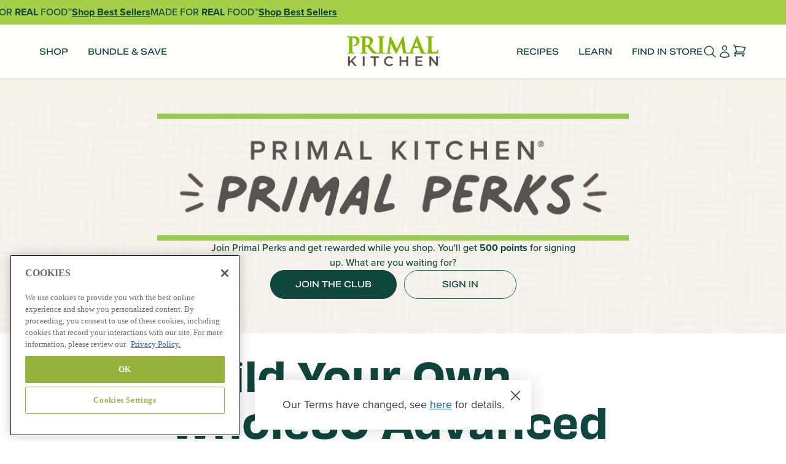

--- FILE ---
content_type: text/html; charset=utf-8
request_url: https://www.primalkitchen.com/pages/build-your-own-whole30-advanced-kit
body_size: 52976
content:
<!doctype html>
<html class="js" lang="en">
  <head>
    <meta charset="utf-8">
    <meta http-equiv="X-UA-Compatible" content="IE=edge">
    <meta name="viewport" content="width=device-width,initial-scale=1">
    <meta name="theme-color" content="">
    <link rel="canonical" href="https://www.primalkitchen.com/pages/build-your-own-whole30-advanced-kit">

    <!-- Google Tag Manager -->
<script>(function(w,d,s,l,i){w[l]=w[l]||[];w[l].push({'gtm.start':
new Date().getTime(),event:'gtm.js'});var f=d.getElementsByTagName(s)[0],
j=d.createElement(s),dl=l!='dataLayer'?'&l='+l:'';j.async=true;j.src=
'https://www.googletagmanager.com/gtm.js?id='+i+dl;f.parentNode.insertBefore(j,f);
})(window,document,'script','dataLayer','GTM-PKJNHR9');</script>
<!-- End Google Tag Manager -->
<link rel="icon" type="image/png" href="//www.primalkitchen.com/cdn/shop/files/favicon_avocado_1.png?crop=center&height=32&v=1731528161&width=32">
    
    <link rel="dns-prefetch" href="https://www.google-analytics.com">
    
    <link rel="preconnect" href="https://www.googletagmanager.com">
    <link rel="stylesheet" href="https://use.typekit.net/sbb4isp.css">
    <link rel="preconnect" href="https://analytics.tiktok.com">
    

    

    <title>
      Whole30 Salad Dressings, Mayo, Oils, Vinegar | Primal Kitchen
</title>

    
      <meta name="description" content="Make Whole30 meal prep easy with the Primal Kitchen Whole30 Advanced Kit. Add 2 avocado oil mayos, 5 Whole30 salad dressings, 1 avocado or olive oil or balsamic vinegar. Get free shipping, too!">
    

    

<meta property="og:site_name" content="Primal Kitchen">
<meta property="og:url" content="https://www.primalkitchen.com/pages/build-your-own-whole30-advanced-kit">
<meta property="og:title" content="Whole30 Salad Dressings, Mayo, Oils, Vinegar | Primal Kitchen">
<meta property="og:type" content="website">
<meta property="og:description" content="Make Whole30 meal prep easy with the Primal Kitchen Whole30 Advanced Kit. Add 2 avocado oil mayos, 5 Whole30 salad dressings, 1 avocado or olive oil or balsamic vinegar. Get free shipping, too!"><meta property="og:image" content="http://www.primalkitchen.com/cdn/shop/files/Logo_Shop_App.png?v=1731532666">
  <meta property="og:image:secure_url" content="https://www.primalkitchen.com/cdn/shop/files/Logo_Shop_App.png?v=1731532666">
  <meta property="og:image:width" content="512">
  <meta property="og:image:height" content="512"><meta name="twitter:site" content="@https://x.com/primalkitchenco"><meta name="twitter:card" content="summary_large_image">
<meta name="twitter:title" content="Whole30 Salad Dressings, Mayo, Oils, Vinegar | Primal Kitchen">
<meta name="twitter:description" content="Make Whole30 meal prep easy with the Primal Kitchen Whole30 Advanced Kit. Add 2 avocado oil mayos, 5 Whole30 salad dressings, 1 avocado or olive oil or balsamic vinegar. Get free shipping, too!">

    <script>
      window.hoverStyle = 1;
    </script>
    <script src="//www.primalkitchen.com/cdn/shop/t/387/assets/constants.js?v=132983761750457495441722295077" defer="defer"></script>
    <script src="//www.primalkitchen.com/cdn/shop/t/387/assets/pubsub.js?v=158357773527763999511722295077" defer="defer"></script>
    <script src="//www.primalkitchen.com/cdn/shop/t/387/assets/global.js?v=30093999980686717131736180088" defer="defer"></script>
    <script src="//www.primalkitchen.com/cdn/shop/t/387/assets/details-disclosure.js?v=13653116266235556501722295079" defer="defer"></script>
    <script src="//www.primalkitchen.com/cdn/shop/t/387/assets/details-modal.js?v=25581673532751508451722295077" defer="defer"></script><script src="//www.primalkitchen.com/cdn/shop/t/387/assets/animations.js?v=88693664871331136111722295078" defer="defer"></script><script>window.performance && window.performance.mark && window.performance.mark('shopify.content_for_header.start');</script><meta id="shopify-digital-wallet" name="shopify-digital-wallet" content="/23646329/digital_wallets/dialog">
<meta name="shopify-checkout-api-token" content="4376f1bad7603d659562ba685ee54357">
<meta id="in-context-paypal-metadata" data-shop-id="23646329" data-venmo-supported="false" data-environment="production" data-locale="en_US" data-paypal-v4="true" data-currency="USD">
<script async="async" src="/checkouts/internal/preloads.js?locale=en-US"></script>
<link rel="preconnect" href="https://shop.app" crossorigin="anonymous">
<script async="async" src="https://shop.app/checkouts/internal/preloads.js?locale=en-US&shop_id=23646329" crossorigin="anonymous"></script>
<script id="apple-pay-shop-capabilities" type="application/json">{"shopId":23646329,"countryCode":"US","currencyCode":"USD","merchantCapabilities":["supports3DS"],"merchantId":"gid:\/\/shopify\/Shop\/23646329","merchantName":"Primal Kitchen","requiredBillingContactFields":["postalAddress","email","phone"],"requiredShippingContactFields":["postalAddress","email","phone"],"shippingType":"shipping","supportedNetworks":["visa","masterCard","amex","discover","elo","jcb"],"total":{"type":"pending","label":"Primal Kitchen","amount":"1.00"},"shopifyPaymentsEnabled":true,"supportsSubscriptions":true}</script>
<script id="shopify-features" type="application/json">{"accessToken":"4376f1bad7603d659562ba685ee54357","betas":["rich-media-storefront-analytics"],"domain":"www.primalkitchen.com","predictiveSearch":true,"shopId":23646329,"locale":"en"}</script>
<script>var Shopify = Shopify || {};
Shopify.shop = "primalkitchen.myshopify.com";
Shopify.locale = "en";
Shopify.currency = {"active":"USD","rate":"1.0"};
Shopify.country = "US";
Shopify.theme = {"name":"[REDESIGN]primalkitchen.com.redesign\/main","id":131053322355,"schema_name":"Dawn","schema_version":"15.0.0","theme_store_id":null,"role":"main"};
Shopify.theme.handle = "null";
Shopify.theme.style = {"id":null,"handle":null};
Shopify.cdnHost = "www.primalkitchen.com/cdn";
Shopify.routes = Shopify.routes || {};
Shopify.routes.root = "/";</script>
<script type="module">!function(o){(o.Shopify=o.Shopify||{}).modules=!0}(window);</script>
<script>!function(o){function n(){var o=[];function n(){o.push(Array.prototype.slice.apply(arguments))}return n.q=o,n}var t=o.Shopify=o.Shopify||{};t.loadFeatures=n(),t.autoloadFeatures=n()}(window);</script>
<script>
  window.ShopifyPay = window.ShopifyPay || {};
  window.ShopifyPay.apiHost = "shop.app\/pay";
  window.ShopifyPay.redirectState = null;
</script>
<script id="shop-js-analytics" type="application/json">{"pageType":"page"}</script>
<script defer="defer" async type="module" src="//www.primalkitchen.com/cdn/shopifycloud/shop-js/modules/v2/client.init-shop-cart-sync_BN7fPSNr.en.esm.js"></script>
<script defer="defer" async type="module" src="//www.primalkitchen.com/cdn/shopifycloud/shop-js/modules/v2/chunk.common_Cbph3Kss.esm.js"></script>
<script defer="defer" async type="module" src="//www.primalkitchen.com/cdn/shopifycloud/shop-js/modules/v2/chunk.modal_DKumMAJ1.esm.js"></script>
<script type="module">
  await import("//www.primalkitchen.com/cdn/shopifycloud/shop-js/modules/v2/client.init-shop-cart-sync_BN7fPSNr.en.esm.js");
await import("//www.primalkitchen.com/cdn/shopifycloud/shop-js/modules/v2/chunk.common_Cbph3Kss.esm.js");
await import("//www.primalkitchen.com/cdn/shopifycloud/shop-js/modules/v2/chunk.modal_DKumMAJ1.esm.js");

  window.Shopify.SignInWithShop?.initShopCartSync?.({"fedCMEnabled":true,"windoidEnabled":true});

</script>
<script>
  window.Shopify = window.Shopify || {};
  if (!window.Shopify.featureAssets) window.Shopify.featureAssets = {};
  window.Shopify.featureAssets['shop-js'] = {"shop-cart-sync":["modules/v2/client.shop-cart-sync_CJVUk8Jm.en.esm.js","modules/v2/chunk.common_Cbph3Kss.esm.js","modules/v2/chunk.modal_DKumMAJ1.esm.js"],"init-fed-cm":["modules/v2/client.init-fed-cm_7Fvt41F4.en.esm.js","modules/v2/chunk.common_Cbph3Kss.esm.js","modules/v2/chunk.modal_DKumMAJ1.esm.js"],"init-shop-email-lookup-coordinator":["modules/v2/client.init-shop-email-lookup-coordinator_Cc088_bR.en.esm.js","modules/v2/chunk.common_Cbph3Kss.esm.js","modules/v2/chunk.modal_DKumMAJ1.esm.js"],"init-windoid":["modules/v2/client.init-windoid_hPopwJRj.en.esm.js","modules/v2/chunk.common_Cbph3Kss.esm.js","modules/v2/chunk.modal_DKumMAJ1.esm.js"],"shop-button":["modules/v2/client.shop-button_B0jaPSNF.en.esm.js","modules/v2/chunk.common_Cbph3Kss.esm.js","modules/v2/chunk.modal_DKumMAJ1.esm.js"],"shop-cash-offers":["modules/v2/client.shop-cash-offers_DPIskqss.en.esm.js","modules/v2/chunk.common_Cbph3Kss.esm.js","modules/v2/chunk.modal_DKumMAJ1.esm.js"],"shop-toast-manager":["modules/v2/client.shop-toast-manager_CK7RT69O.en.esm.js","modules/v2/chunk.common_Cbph3Kss.esm.js","modules/v2/chunk.modal_DKumMAJ1.esm.js"],"init-shop-cart-sync":["modules/v2/client.init-shop-cart-sync_BN7fPSNr.en.esm.js","modules/v2/chunk.common_Cbph3Kss.esm.js","modules/v2/chunk.modal_DKumMAJ1.esm.js"],"init-customer-accounts-sign-up":["modules/v2/client.init-customer-accounts-sign-up_CfPf4CXf.en.esm.js","modules/v2/client.shop-login-button_DeIztwXF.en.esm.js","modules/v2/chunk.common_Cbph3Kss.esm.js","modules/v2/chunk.modal_DKumMAJ1.esm.js"],"pay-button":["modules/v2/client.pay-button_CgIwFSYN.en.esm.js","modules/v2/chunk.common_Cbph3Kss.esm.js","modules/v2/chunk.modal_DKumMAJ1.esm.js"],"init-customer-accounts":["modules/v2/client.init-customer-accounts_DQ3x16JI.en.esm.js","modules/v2/client.shop-login-button_DeIztwXF.en.esm.js","modules/v2/chunk.common_Cbph3Kss.esm.js","modules/v2/chunk.modal_DKumMAJ1.esm.js"],"avatar":["modules/v2/client.avatar_BTnouDA3.en.esm.js"],"init-shop-for-new-customer-accounts":["modules/v2/client.init-shop-for-new-customer-accounts_CsZy_esa.en.esm.js","modules/v2/client.shop-login-button_DeIztwXF.en.esm.js","modules/v2/chunk.common_Cbph3Kss.esm.js","modules/v2/chunk.modal_DKumMAJ1.esm.js"],"shop-follow-button":["modules/v2/client.shop-follow-button_BRMJjgGd.en.esm.js","modules/v2/chunk.common_Cbph3Kss.esm.js","modules/v2/chunk.modal_DKumMAJ1.esm.js"],"checkout-modal":["modules/v2/client.checkout-modal_B9Drz_yf.en.esm.js","modules/v2/chunk.common_Cbph3Kss.esm.js","modules/v2/chunk.modal_DKumMAJ1.esm.js"],"shop-login-button":["modules/v2/client.shop-login-button_DeIztwXF.en.esm.js","modules/v2/chunk.common_Cbph3Kss.esm.js","modules/v2/chunk.modal_DKumMAJ1.esm.js"],"lead-capture":["modules/v2/client.lead-capture_DXYzFM3R.en.esm.js","modules/v2/chunk.common_Cbph3Kss.esm.js","modules/v2/chunk.modal_DKumMAJ1.esm.js"],"shop-login":["modules/v2/client.shop-login_CA5pJqmO.en.esm.js","modules/v2/chunk.common_Cbph3Kss.esm.js","modules/v2/chunk.modal_DKumMAJ1.esm.js"],"payment-terms":["modules/v2/client.payment-terms_BxzfvcZJ.en.esm.js","modules/v2/chunk.common_Cbph3Kss.esm.js","modules/v2/chunk.modal_DKumMAJ1.esm.js"]};
</script>
<script>(function() {
  var isLoaded = false;
  function asyncLoad() {
    if (isLoaded) return;
    isLoaded = true;
    var urls = ["https:\/\/static.rechargecdn.com\/assets\/js\/widget.min.js?shop=primalkitchen.myshopify.com","https:\/\/config.gorgias.chat\/bundle-loader\/01GYCBYQN1CGNG731V6YJVN4Y3?source=shopify1click\u0026shop=primalkitchen.myshopify.com","https:\/\/cdn.attn.tv\/primal\/dtag.js?shop=primalkitchen.myshopify.com","https:\/\/cdn.attn.tv\/primal\/dtag.js?shop=primalkitchen.myshopify.com","https:\/\/cdn.rebuyengine.com\/onsite\/js\/rebuy.js?shop=primalkitchen.myshopify.com","https:\/\/sdk.postscript.io\/sdk-script-loader.bundle.js?shopId=649956\u0026shop=primalkitchen.myshopify.com","https:\/\/app.octaneai.com\/iajjjlzqeunj9gy0\/shopify.js?x=SLQBvkio3nXtE5OR\u0026shop=primalkitchen.myshopify.com","https:\/\/public.9gtb.com\/loader.js?g_cvt_id=fba4a50e-8377-4c0d-a2ab-ed2d8e39500d\u0026shop=primalkitchen.myshopify.com"];
    for (var i = 0; i < urls.length; i++) {
      var s = document.createElement('script');
      s.type = 'text/javascript';
      s.async = true;
      s.src = urls[i];
      var x = document.getElementsByTagName('script')[0];
      x.parentNode.insertBefore(s, x);
    }
  };
  if(window.attachEvent) {
    window.attachEvent('onload', asyncLoad);
  } else {
    window.addEventListener('load', asyncLoad, false);
  }
})();</script>
<script id="__st">var __st={"a":23646329,"offset":-28800,"reqid":"f2f1c90c-b537-437d-9aff-65ef4f9eea76-1769765627","pageurl":"www.primalkitchen.com\/pages\/build-your-own-whole30-advanced-kit","s":"pages-18357616755","u":"a85445c20888","p":"page","rtyp":"page","rid":18357616755};</script>
<script>window.ShopifyPaypalV4VisibilityTracking = true;</script>
<script id="captcha-bootstrap">!function(){'use strict';const t='contact',e='account',n='new_comment',o=[[t,t],['blogs',n],['comments',n],[t,'customer']],c=[[e,'customer_login'],[e,'guest_login'],[e,'recover_customer_password'],[e,'create_customer']],r=t=>t.map((([t,e])=>`form[action*='/${t}']:not([data-nocaptcha='true']) input[name='form_type'][value='${e}']`)).join(','),a=t=>()=>t?[...document.querySelectorAll(t)].map((t=>t.form)):[];function s(){const t=[...o],e=r(t);return a(e)}const i='password',u='form_key',d=['recaptcha-v3-token','g-recaptcha-response','h-captcha-response',i],f=()=>{try{return window.sessionStorage}catch{return}},m='__shopify_v',_=t=>t.elements[u];function p(t,e,n=!1){try{const o=window.sessionStorage,c=JSON.parse(o.getItem(e)),{data:r}=function(t){const{data:e,action:n}=t;return t[m]||n?{data:e,action:n}:{data:t,action:n}}(c);for(const[e,n]of Object.entries(r))t.elements[e]&&(t.elements[e].value=n);n&&o.removeItem(e)}catch(o){console.error('form repopulation failed',{error:o})}}const l='form_type',E='cptcha';function T(t){t.dataset[E]=!0}const w=window,h=w.document,L='Shopify',v='ce_forms',y='captcha';let A=!1;((t,e)=>{const n=(g='f06e6c50-85a8-45c8-87d0-21a2b65856fe',I='https://cdn.shopify.com/shopifycloud/storefront-forms-hcaptcha/ce_storefront_forms_captcha_hcaptcha.v1.5.2.iife.js',D={infoText:'Protected by hCaptcha',privacyText:'Privacy',termsText:'Terms'},(t,e,n)=>{const o=w[L][v],c=o.bindForm;if(c)return c(t,g,e,D).then(n);var r;o.q.push([[t,g,e,D],n]),r=I,A||(h.body.append(Object.assign(h.createElement('script'),{id:'captcha-provider',async:!0,src:r})),A=!0)});var g,I,D;w[L]=w[L]||{},w[L][v]=w[L][v]||{},w[L][v].q=[],w[L][y]=w[L][y]||{},w[L][y].protect=function(t,e){n(t,void 0,e),T(t)},Object.freeze(w[L][y]),function(t,e,n,w,h,L){const[v,y,A,g]=function(t,e,n){const i=e?o:[],u=t?c:[],d=[...i,...u],f=r(d),m=r(i),_=r(d.filter((([t,e])=>n.includes(e))));return[a(f),a(m),a(_),s()]}(w,h,L),I=t=>{const e=t.target;return e instanceof HTMLFormElement?e:e&&e.form},D=t=>v().includes(t);t.addEventListener('submit',(t=>{const e=I(t);if(!e)return;const n=D(e)&&!e.dataset.hcaptchaBound&&!e.dataset.recaptchaBound,o=_(e),c=g().includes(e)&&(!o||!o.value);(n||c)&&t.preventDefault(),c&&!n&&(function(t){try{if(!f())return;!function(t){const e=f();if(!e)return;const n=_(t);if(!n)return;const o=n.value;o&&e.removeItem(o)}(t);const e=Array.from(Array(32),(()=>Math.random().toString(36)[2])).join('');!function(t,e){_(t)||t.append(Object.assign(document.createElement('input'),{type:'hidden',name:u})),t.elements[u].value=e}(t,e),function(t,e){const n=f();if(!n)return;const o=[...t.querySelectorAll(`input[type='${i}']`)].map((({name:t})=>t)),c=[...d,...o],r={};for(const[a,s]of new FormData(t).entries())c.includes(a)||(r[a]=s);n.setItem(e,JSON.stringify({[m]:1,action:t.action,data:r}))}(t,e)}catch(e){console.error('failed to persist form',e)}}(e),e.submit())}));const S=(t,e)=>{t&&!t.dataset[E]&&(n(t,e.some((e=>e===t))),T(t))};for(const o of['focusin','change'])t.addEventListener(o,(t=>{const e=I(t);D(e)&&S(e,y())}));const B=e.get('form_key'),M=e.get(l),P=B&&M;t.addEventListener('DOMContentLoaded',(()=>{const t=y();if(P)for(const e of t)e.elements[l].value===M&&p(e,B);[...new Set([...A(),...v().filter((t=>'true'===t.dataset.shopifyCaptcha))])].forEach((e=>S(e,t)))}))}(h,new URLSearchParams(w.location.search),n,t,e,['guest_login'])})(!0,!0)}();</script>
<script integrity="sha256-4kQ18oKyAcykRKYeNunJcIwy7WH5gtpwJnB7kiuLZ1E=" data-source-attribution="shopify.loadfeatures" defer="defer" src="//www.primalkitchen.com/cdn/shopifycloud/storefront/assets/storefront/load_feature-a0a9edcb.js" crossorigin="anonymous"></script>
<script crossorigin="anonymous" defer="defer" src="//www.primalkitchen.com/cdn/shopifycloud/storefront/assets/shopify_pay/storefront-65b4c6d7.js?v=20250812"></script>
<script data-source-attribution="shopify.dynamic_checkout.dynamic.init">var Shopify=Shopify||{};Shopify.PaymentButton=Shopify.PaymentButton||{isStorefrontPortableWallets:!0,init:function(){window.Shopify.PaymentButton.init=function(){};var t=document.createElement("script");t.src="https://www.primalkitchen.com/cdn/shopifycloud/portable-wallets/latest/portable-wallets.en.js",t.type="module",document.head.appendChild(t)}};
</script>
<script data-source-attribution="shopify.dynamic_checkout.buyer_consent">
  function portableWalletsHideBuyerConsent(e){var t=document.getElementById("shopify-buyer-consent"),n=document.getElementById("shopify-subscription-policy-button");t&&n&&(t.classList.add("hidden"),t.setAttribute("aria-hidden","true"),n.removeEventListener("click",e))}function portableWalletsShowBuyerConsent(e){var t=document.getElementById("shopify-buyer-consent"),n=document.getElementById("shopify-subscription-policy-button");t&&n&&(t.classList.remove("hidden"),t.removeAttribute("aria-hidden"),n.addEventListener("click",e))}window.Shopify?.PaymentButton&&(window.Shopify.PaymentButton.hideBuyerConsent=portableWalletsHideBuyerConsent,window.Shopify.PaymentButton.showBuyerConsent=portableWalletsShowBuyerConsent);
</script>
<script data-source-attribution="shopify.dynamic_checkout.cart.bootstrap">document.addEventListener("DOMContentLoaded",(function(){function t(){return document.querySelector("shopify-accelerated-checkout-cart, shopify-accelerated-checkout")}if(t())Shopify.PaymentButton.init();else{new MutationObserver((function(e,n){t()&&(Shopify.PaymentButton.init(),n.disconnect())})).observe(document.body,{childList:!0,subtree:!0})}}));
</script>
<link id="shopify-accelerated-checkout-styles" rel="stylesheet" media="screen" href="https://www.primalkitchen.com/cdn/shopifycloud/portable-wallets/latest/accelerated-checkout-backwards-compat.css" crossorigin="anonymous">
<style id="shopify-accelerated-checkout-cart">
        #shopify-buyer-consent {
  margin-top: 1em;
  display: inline-block;
  width: 100%;
}

#shopify-buyer-consent.hidden {
  display: none;
}

#shopify-subscription-policy-button {
  background: none;
  border: none;
  padding: 0;
  text-decoration: underline;
  font-size: inherit;
  cursor: pointer;
}

#shopify-subscription-policy-button::before {
  box-shadow: none;
}

      </style>

<script>window.performance && window.performance.mark && window.performance.mark('shopify.content_for_header.end');</script>

    <style data-shopify>
      #ot-sdk-btn-floating {
        display: none;
      }
    </style>

    <style data-shopify>
      
        
        

        :root,
        .color-scheme-1 {
          --color-tagline: #c65500;
          --color-heading: #0f463e;
          --color-paragraph: #0f463e;
          --color-paragraph-50: rgba(15, 70, 62, 0.5);
          --color-caption: #6d7874;
          --color-media-bg: #f8f8f8;
          --color-media-overlay: rgba(35, 40, 38, 0.3);
          --color-page-overlay: rgba(35, 40, 38, 0.5);
          --color-surface: #fefefb;
          --color-surface-light: #fefefb;
          --color-icon: #047160;
          --color-icon-30: rgba(4, 113, 96, 0.3);
          --color-button: #0f463e;
          --color-button-text: #ebebeb;
          --color-button-hover: #047160;
          --color-button-hover-text: #fefefb;
          --color-button-secondary-text: #047160;
          --color-button-secondary-hover: #047160;
          --color-button-secondary-hover-text: #fefefb;
          --color-accent: #a5cf46;
          --color-on-accent: #0f4034;
          --color-lines: #cac9be;
          --color-stars: #c65500;
          --color-text-white: #ebebeb;
        }
      
        
        

        
        .color-scheme-2 {
          --color-tagline: #eee7ce;
          --color-heading: #fefefb;
          --color-paragraph: #fefefb;
          --color-paragraph-50: rgba(254, 254, 251, 0.5);
          --color-caption: #87938f;
          --color-media-bg: #f8f8f8;
          --color-media-overlay: rgba(35, 40, 38, 0.3);
          --color-page-overlay: rgba(35, 40, 38, 0.5);
          --color-surface: #0f4034;
          --color-surface-light: #fefefb;
          --color-icon: #fefefb;
          --color-icon-30: rgba(254, 254, 251, 0.3);
          --color-button: #a5cf46;
          --color-button-text: #0f4034;
          --color-button-hover: #ddfd87;
          --color-button-hover-text: #0f4034;
          --color-button-secondary-text: #a5cf46;
          --color-button-secondary-hover: #ddfd87;
          --color-button-secondary-hover-text: #0f4034;
          --color-accent: #a5cf46;
          --color-on-accent: #0f4034;
          --color-lines: #047160;
          --color-stars: #e8741e;
          --color-text-white: #ebebeb;
        }
      
        
        

        
        .color-scheme-3 {
          --color-tagline: #c65500;
          --color-heading: #0f463e;
          --color-paragraph: #0f463e;
          --color-paragraph-50: rgba(15, 70, 62, 0.5);
          --color-caption: #6d7874;
          --color-media-bg: #f8f8f8;
          --color-media-overlay: rgba(35, 40, 38, 0.3);
          --color-page-overlay: rgba(35, 40, 38, 0.5);
          --color-surface: #f3f1e8;
          --color-surface-light: #fefefb;
          --color-icon: #047160;
          --color-icon-30: rgba(4, 113, 96, 0.3);
          --color-button: #0f463e;
          --color-button-text: #ebebeb;
          --color-button-hover: #047160;
          --color-button-hover-text: #fefefb;
          --color-button-secondary-text: #047160;
          --color-button-secondary-hover: #047160;
          --color-button-secondary-hover-text: #fefefb;
          --color-accent: #a5cf46;
          --color-on-accent: #0f4034;
          --color-lines: #87938f;
          --color-stars: #c65500;
          --color-text-white: #ebebeb;
        }
      

      :root {
        --font-body-scale: 1.0;
        --font-heading-scale: 1.0;

        --media-padding: px;
        --media-border-opacity: 0.05;
        --media-border-width: 1px;
        --media-radius: 0px;
        --media-shadow-opacity: 0.0;
        --media-shadow-horizontal-offset: 0px;
        --media-shadow-vertical-offset: 4px;
        --media-shadow-blur-radius: 5px;
        --media-shadow-visible: 0;

        --page-width: 120rem;
        --page-width-margin: 0rem;

        --product-card-image-padding: 0.0rem;
        --product-card-corner-radius: 0.0rem;
        --product-card-text-alignment: left;
        --product-card-border-width: 0.0rem;
        --product-card-border-opacity: 0.1;
        --product-card-shadow-opacity: 0.0;
        --product-card-shadow-visible: 0;
        --product-card-shadow-horizontal-offset: 0.0rem;
        --product-card-shadow-vertical-offset: 0.4rem;
        --product-card-shadow-blur-radius: 0.5rem;

        --collection-card-image-padding: 0.0rem;
        --collection-card-corner-radius: 0.0rem;
        --collection-card-text-alignment: left;
        --collection-card-border-width: 0.0rem;
        --collection-card-border-opacity: 0.1;
        --collection-card-shadow-opacity: 0.0;
        --collection-card-shadow-visible: 0;
        --collection-card-shadow-horizontal-offset: 0.0rem;
        --collection-card-shadow-vertical-offset: 0.4rem;
        --collection-card-shadow-blur-radius: 0.5rem;

        --blog-card-image-padding: 0.0rem;
        --blog-card-corner-radius: 0.0rem;
        --blog-card-text-alignment: left;
        --blog-card-border-width: 0.0rem;
        --blog-card-border-opacity: 0.1;
        --blog-card-shadow-opacity: 0.0;
        --blog-card-shadow-visible: 0;
        --blog-card-shadow-horizontal-offset: 0.0rem;
        --blog-card-shadow-vertical-offset: 0.4rem;
        --blog-card-shadow-blur-radius: 0.5rem;

        --badge-corner-radius: 4.0rem;

        --popup-border-width: 1px;
        --popup-border-opacity: 0.1;
        --popup-corner-radius: 0px;
        --popup-shadow-opacity: 0.05;
        --popup-shadow-horizontal-offset: 0px;
        --popup-shadow-vertical-offset: 4px;
        --popup-shadow-blur-radius: 5px;

        --drawer-border-width: 1px;
        --drawer-border-opacity: 0.1;
        --drawer-shadow-opacity: 0.0;
        --drawer-shadow-horizontal-offset: 0px;
        --drawer-shadow-vertical-offset: 4px;
        --drawer-shadow-blur-radius: 5px;

        --spacing-sections-desktop: 0px;
        --spacing-sections-mobile: 0px;

        --grid-desktop-vertical-spacing: 8px;
        --grid-desktop-horizontal-spacing: 8px;
        --grid-mobile-vertical-spacing: 4px;
        --grid-mobile-horizontal-spacing: 4px;

        --text-boxes-border-opacity: 0.1;
        --text-boxes-border-width: 0px;
        --text-boxes-radius: 0px;
        --text-boxes-shadow-opacity: 0.0;
        --text-boxes-shadow-visible: 0;
        --text-boxes-shadow-horizontal-offset: 0px;
        --text-boxes-shadow-vertical-offset: 4px;
        --text-boxes-shadow-blur-radius: 5px;

        --buttons-radius: 0px;
        --buttons-radius-outset: 0px;
        --buttons-border-width: 1px;
        --buttons-border-opacity: 1.0;
        --buttons-shadow-opacity: 0.0;
        --buttons-shadow-visible: 0;
        --buttons-shadow-horizontal-offset: 0px;
        --buttons-shadow-vertical-offset: 4px;
        --buttons-shadow-blur-radius: 5px;
        --buttons-border-offset: 0px;

        --inputs-radius: 0px;
        --inputs-border-width: 1px;
        --inputs-border-opacity: 0.55;
        --inputs-shadow-opacity: 0.0;
        --inputs-shadow-horizontal-offset: 0px;
        --inputs-margin-offset: 0px;
        --inputs-shadow-vertical-offset: 4px;
        --inputs-shadow-blur-radius: 5px;
        --inputs-radius-outset: 0px;

        --variant-pills-radius: 40px;
        --variant-pills-border-width: 1px;
        --variant-pills-border-opacity: 0.55;
        --variant-pills-shadow-opacity: 0.0;
        --variant-pills-shadow-horizontal-offset: 0px;
        --variant-pills-shadow-vertical-offset: 4px;
        --variant-pills-shadow-blur-radius: 5px;
      }

      *,
      *::before,
      *::after {
        box-sizing: inherit;
      }

      html {
        box-sizing: border-box;
        font-size: calc(var(--font-body-scale) * 62.5%);
        height: 100%;
      }

      body {
        display: grid;
        grid-template-rows: auto auto 1fr auto;
        grid-template-columns: 100%;
        min-height: 100%;
        margin: 0;
        font-size: 1.5rem;
        letter-spacing: 0;
        line-height: calc(1 + 0.8 / var(--font-body-scale));
        font-family: var(--font-body-family);
        font-style: var(--font-body-style);
        font-weight: var(--font-body-weight);
      }

      @media screen and (min-width: 750px) {
        body {
          font-size: 1.6rem;
        }
      }
    </style>

    <link href="//www.primalkitchen.com/cdn/shop/t/387/assets/base.css?v=168607846386775818731764196943" rel="stylesheet" type="text/css" media="all" />
    <link href="//www.primalkitchen.com/cdn/shop/t/387/assets/okendo-compiled.css?v=17804069396008400991724861473" rel="stylesheet" type="text/css" media="all" />
    <link href="//www.primalkitchen.com/cdn/shop/t/387/assets/prismfly.layout.theme.css?v=78420585343833865001768584754" rel="stylesheet" type="text/css" media="all" />
    <link href="//www.primalkitchen.com/cdn/shop/t/387/assets/recipe-kit-compiled.css?v=153922328505828282891724861478" rel="stylesheet" type="text/css" media="all" />

    

    
<link href="//www.primalkitchen.com/cdn/shop/t/387/assets/component-localization-form.css?v=133242956948018046561724861468" rel="stylesheet" type="text/css" media="all" />
      <script src="//www.primalkitchen.com/cdn/shop/t/387/assets/localization-form.js?v=144176611646395275351722295081" defer="defer"></script><link
        rel="stylesheet"
        href="//www.primalkitchen.com/cdn/shop/t/387/assets/component-predictive-search.css?v=118923337488134913561722295077"
        media="print"
        onload="this.media='all'"
      ><!-- go cart js -->
    <script src="//www.primalkitchen.com/cdn/shop/t/387/assets/currency.js?v=81703519104431382021724861471" defer></script>
    <script src="//www.primalkitchen.com/cdn/shop/t/387/assets/window.fetch.js?v=104052379824480497041724861479" defer></script>
    <script src="//www.primalkitchen.com/cdn/shop/t/387/assets/form-serialize.js?v=147755124436391691591724861471" defer></script>

    
    <!-- Octane AI, async does not work -->
    <script
      src="https://app.octaneai.com/iajjjlzqeunj9gy0/shopify.js?x=Spn09O7081LJLFAG\u0026shop=primalkitchen.myshopify.com"
    ></script>
    
    
    <script src="//www.primalkitchen.com/cdn/shop/t/387/assets/prismfly.layout.theme.js?v=172874030530047900971768584754" defer data-ot-ignore></script>
    <script src="//www.primalkitchen.com/cdn/shop/t/387/assets/prismfly.runtime.js?v=2881382714606662391762440626" defer data-ot-ignore></script>
    <script src="//www.primalkitchen.com/cdn/shop/t/387/assets/prismfly.vendor.js?v=50911369461155066611762440635" defer data-ot-ignore></script>

    <script type="application/ld+json">
      {
        "@context": "https://schema.org",
        "@type": "Organization",
        "name": "Primal Kitchen",
        "url": "https://www.primalkitchen.com",
        "logo": "Primal Kitchen",
        "description": "Our line of sauces, condiments, and pantry staples was made using ingredients with integrity and without high fructose corn syrup, gluten, soy, or canola oils.",
        "address": {
          "@type": "PostalAddress",
          "addressCountry": "US"
        },
        "contactPoint": {
          "@type": "ContactPoint",
          "contactType": "customer service",
          "availableLanguage": "English"
        },
        "sameAs": ["https://x.com/primalkitchenco","https://www.facebook.com/PrimalKitchenFoods","https://www.instagram.com/primalkitchenfoods/"]
      }
    </script>

    <script type="application/ld+json">
      {
        "@context": "https://schema.org",
        "@type": "WebSite",
        "name": "Primal Kitchen",
        "url": "https://www.primalkitchen.com",
        "description": "Our line of sauces, condiments, and pantry staples was made using ingredients with integrity and without high fructose corn syrup, gluten, soy, or canola oils.",
        "potentialAction": {
          "@type": "SearchAction",
          "target": {
            "@type": "EntryPoint",
            "urlTemplate": "https://www.primalkitchen.com/search?q={search_term_string}"
          },
          "query-input": "required name=search_term_string"
        }
      }
    </script>
  <!-- BEGIN app block: shopify://apps/geo-pro-geolocation/blocks/geopro/16fc5313-7aee-4e90-ac95-f50fc7c8b657 --><!-- This snippet is used to load Geo:Pro data on the storefront -->
<meta class='geo-ip' content='[base64]'>
<!-- This snippet initializes the plugin -->
<script async>
  try {
    const loadGeoPro=()=>{let e=e=>{if(!e||e.isCrawler||"success"!==e.message){window.geopro_cancel="1";return}let o=e.isAdmin?"el-geoip-location-admin":"el-geoip-location",s=Date.now()+864e5;localStorage.setItem(o,JSON.stringify({value:e.data,expires:s})),e.isAdmin&&localStorage.setItem("el-geoip-admin",JSON.stringify({value:"1",expires:s}))},o=new XMLHttpRequest;o.open("GET","https://geo.geoproapp.com?x-api-key=91e359ab7-2b63-539e-1de2-c4bf731367a7",!0),o.responseType="json",o.onload=()=>e(200===o.status?o.response:null),o.send()},load=!["el-geoip-location-admin","el-geoip-location"].some(e=>{try{let o=JSON.parse(localStorage.getItem(e));return o&&o.expires>Date.now()}catch(s){return!1}});load&&loadGeoPro();
  } catch(e) {
    console.warn('Geo:Pro error', e);
    window.geopro_cancel = '1';
  }
</script>
<script src="https://cdn.shopify.com/extensions/019b746b-26da-7a64-a671-397924f34f11/easylocation-195/assets/easylocation-storefront.min.js" type="text/javascript" async></script>


<!-- END app block --><!-- BEGIN app block: shopify://apps/okendo/blocks/theme-settings/bb689e69-ea70-4661-8fb7-ad24a2e23c29 --><!-- BEGIN app snippet: header-metafields -->










    <style data-oke-reviews-version="0.83.14" type="text/css" data-href="https://d3hw6dc1ow8pp2.cloudfront.net/reviews-widget-plus/css/okendo-reviews-styles.18e725f4.css"></style><style data-oke-reviews-version="0.83.14" type="text/css" data-href="https://d3hw6dc1ow8pp2.cloudfront.net/reviews-widget-plus/css/modules/okendo-star-rating.4cb378a8.css"></style><style data-oke-reviews-version="0.83.14" type="text/css" data-href="https://d3hw6dc1ow8pp2.cloudfront.net/reviews-widget-plus/css/modules/okendo-reviews-keywords.0942444f.css"></style><style data-oke-reviews-version="0.83.14" type="text/css" data-href="https://d3hw6dc1ow8pp2.cloudfront.net/reviews-widget-plus/css/modules/okendo-reviews-summary.a0c9d7d6.css"></style><style type="text/css">.okeReviews[data-oke-container],div.okeReviews{font-size:14px;font-size:var(--oke-text-regular);font-weight:400;font-family:var(--oke-text-fontFamily);line-height:1.6}.okeReviews[data-oke-container] *,.okeReviews[data-oke-container] :after,.okeReviews[data-oke-container] :before,div.okeReviews *,div.okeReviews :after,div.okeReviews :before{box-sizing:border-box}.okeReviews[data-oke-container] h1,.okeReviews[data-oke-container] h2,.okeReviews[data-oke-container] h3,.okeReviews[data-oke-container] h4,.okeReviews[data-oke-container] h5,.okeReviews[data-oke-container] h6,div.okeReviews h1,div.okeReviews h2,div.okeReviews h3,div.okeReviews h4,div.okeReviews h5,div.okeReviews h6{font-size:1em;font-weight:400;line-height:1.4;margin:0}.okeReviews[data-oke-container] ul,div.okeReviews ul{padding:0;margin:0}.okeReviews[data-oke-container] li,div.okeReviews li{list-style-type:none;padding:0}.okeReviews[data-oke-container] p,div.okeReviews p{line-height:1.8;margin:0 0 4px}.okeReviews[data-oke-container] p:last-child,div.okeReviews p:last-child{margin-bottom:0}.okeReviews[data-oke-container] a,div.okeReviews a{text-decoration:none;color:inherit}.okeReviews[data-oke-container] button,div.okeReviews button{border-radius:0;border:0;box-shadow:none;margin:0;width:auto;min-width:auto;padding:0;background-color:transparent;min-height:auto}.okeReviews[data-oke-container] button,.okeReviews[data-oke-container] input,.okeReviews[data-oke-container] select,.okeReviews[data-oke-container] textarea,div.okeReviews button,div.okeReviews input,div.okeReviews select,div.okeReviews textarea{font-family:inherit;font-size:1em}.okeReviews[data-oke-container] label,.okeReviews[data-oke-container] select,div.okeReviews label,div.okeReviews select{display:inline}.okeReviews[data-oke-container] select,div.okeReviews select{width:auto}.okeReviews[data-oke-container] article,.okeReviews[data-oke-container] aside,div.okeReviews article,div.okeReviews aside{margin:0}.okeReviews[data-oke-container] table,div.okeReviews table{background:transparent;border:0;border-collapse:collapse;border-spacing:0;font-family:inherit;font-size:1em;table-layout:auto}.okeReviews[data-oke-container] table td,.okeReviews[data-oke-container] table th,.okeReviews[data-oke-container] table tr,div.okeReviews table td,div.okeReviews table th,div.okeReviews table tr{border:0;font-family:inherit;font-size:1em}.okeReviews[data-oke-container] table td,.okeReviews[data-oke-container] table th,div.okeReviews table td,div.okeReviews table th{background:transparent;font-weight:400;letter-spacing:normal;padding:0;text-align:left;text-transform:none;vertical-align:middle}.okeReviews[data-oke-container] table tr:hover td,.okeReviews[data-oke-container] table tr:hover th,div.okeReviews table tr:hover td,div.okeReviews table tr:hover th{background:transparent}.okeReviews[data-oke-container] fieldset,div.okeReviews fieldset{border:0;padding:0;margin:0;min-width:0}.okeReviews[data-oke-container] img,.okeReviews[data-oke-container] svg,div.okeReviews img,div.okeReviews svg{max-width:none}.okeReviews[data-oke-container] div:empty,div.okeReviews div:empty{display:block}.okeReviews[data-oke-container] .oke-icon:before,div.okeReviews .oke-icon:before{font-family:oke-widget-icons!important;font-style:normal;font-weight:400;font-variant:normal;text-transform:none;line-height:1;-webkit-font-smoothing:antialiased;-moz-osx-font-smoothing:grayscale;color:inherit}.okeReviews[data-oke-container] .oke-icon--select-arrow:before,div.okeReviews .oke-icon--select-arrow:before{content:""}.okeReviews[data-oke-container] .oke-icon--loading:before,div.okeReviews .oke-icon--loading:before{content:""}.okeReviews[data-oke-container] .oke-icon--pencil:before,div.okeReviews .oke-icon--pencil:before{content:""}.okeReviews[data-oke-container] .oke-icon--filter:before,div.okeReviews .oke-icon--filter:before{content:""}.okeReviews[data-oke-container] .oke-icon--play:before,div.okeReviews .oke-icon--play:before{content:""}.okeReviews[data-oke-container] .oke-icon--tick-circle:before,div.okeReviews .oke-icon--tick-circle:before{content:""}.okeReviews[data-oke-container] .oke-icon--chevron-left:before,div.okeReviews .oke-icon--chevron-left:before{content:""}.okeReviews[data-oke-container] .oke-icon--chevron-right:before,div.okeReviews .oke-icon--chevron-right:before{content:""}.okeReviews[data-oke-container] .oke-icon--thumbs-down:before,div.okeReviews .oke-icon--thumbs-down:before{content:""}.okeReviews[data-oke-container] .oke-icon--thumbs-up:before,div.okeReviews .oke-icon--thumbs-up:before{content:""}.okeReviews[data-oke-container] .oke-icon--close:before,div.okeReviews .oke-icon--close:before{content:""}.okeReviews[data-oke-container] .oke-icon--chevron-up:before,div.okeReviews .oke-icon--chevron-up:before{content:""}.okeReviews[data-oke-container] .oke-icon--chevron-down:before,div.okeReviews .oke-icon--chevron-down:before{content:""}.okeReviews[data-oke-container] .oke-icon--star:before,div.okeReviews .oke-icon--star:before{content:""}.okeReviews[data-oke-container] .oke-icon--magnifying-glass:before,div.okeReviews .oke-icon--magnifying-glass:before{content:""}@font-face{font-family:oke-widget-icons;src:url(https://d3hw6dc1ow8pp2.cloudfront.net/reviews-widget-plus/fonts/oke-widget-icons.ttf) format("truetype"),url(https://d3hw6dc1ow8pp2.cloudfront.net/reviews-widget-plus/fonts/oke-widget-icons.woff) format("woff"),url(https://d3hw6dc1ow8pp2.cloudfront.net/reviews-widget-plus/img/oke-widget-icons.bc0d6b0a.svg) format("svg");font-weight:400;font-style:normal;font-display:swap}.okeReviews[data-oke-container] .oke-button,div.okeReviews .oke-button{display:inline-block;border-style:solid;border-color:var(--oke-button-borderColor);border-width:var(--oke-button-borderWidth);background-color:var(--oke-button-backgroundColor);line-height:1;padding:12px 24px;margin:0;border-radius:var(--oke-button-borderRadius);color:var(--oke-button-textColor);text-align:center;position:relative;font-weight:var(--oke-button-fontWeight);font-size:var(--oke-button-fontSize);font-family:var(--oke-button-fontFamily);outline:0}.okeReviews[data-oke-container] .oke-button-text,.okeReviews[data-oke-container] .oke-button .oke-icon,div.okeReviews .oke-button-text,div.okeReviews .oke-button .oke-icon{line-height:1}.okeReviews[data-oke-container] .oke-button.oke-is-loading,div.okeReviews .oke-button.oke-is-loading{position:relative}.okeReviews[data-oke-container] .oke-button.oke-is-loading:before,div.okeReviews .oke-button.oke-is-loading:before{font-family:oke-widget-icons!important;font-style:normal;font-weight:400;font-variant:normal;text-transform:none;line-height:1;-webkit-font-smoothing:antialiased;-moz-osx-font-smoothing:grayscale;content:"";color:undefined;font-size:12px;display:inline-block;animation:oke-spin 1s linear infinite;position:absolute;width:12px;height:12px;top:0;left:0;bottom:0;right:0;margin:auto}.okeReviews[data-oke-container] .oke-button.oke-is-loading>*,div.okeReviews .oke-button.oke-is-loading>*{opacity:0}.okeReviews[data-oke-container] .oke-button.oke-is-active,div.okeReviews .oke-button.oke-is-active{background-color:var(--oke-button-backgroundColorActive);color:var(--oke-button-textColorActive);border-color:var(--oke-button-borderColorActive)}.okeReviews[data-oke-container] .oke-button:not(.oke-is-loading),div.okeReviews .oke-button:not(.oke-is-loading){cursor:pointer}.okeReviews[data-oke-container] .oke-button:not(.oke-is-loading):not(.oke-is-active):hover,div.okeReviews .oke-button:not(.oke-is-loading):not(.oke-is-active):hover{background-color:var(--oke-button-backgroundColorHover);color:var(--oke-button-textColorHover);border-color:var(--oke-button-borderColorHover);box-shadow:0 0 0 2px var(--oke-button-backgroundColorHover)}.okeReviews[data-oke-container] .oke-button:not(.oke-is-loading):not(.oke-is-active):active,.okeReviews[data-oke-container] .oke-button:not(.oke-is-loading):not(.oke-is-active):hover:active,div.okeReviews .oke-button:not(.oke-is-loading):not(.oke-is-active):active,div.okeReviews .oke-button:not(.oke-is-loading):not(.oke-is-active):hover:active{background-color:var(--oke-button-backgroundColorActive);color:var(--oke-button-textColorActive);border-color:var(--oke-button-borderColorActive)}.okeReviews[data-oke-container] .oke-title,div.okeReviews .oke-title{font-weight:var(--oke-title-fontWeight);font-size:var(--oke-title-fontSize);font-family:var(--oke-title-fontFamily)}.okeReviews[data-oke-container] .oke-bodyText,div.okeReviews .oke-bodyText{font-weight:var(--oke-bodyText-fontWeight);font-size:var(--oke-bodyText-fontSize);font-family:var(--oke-bodyText-fontFamily)}.okeReviews[data-oke-container] .oke-linkButton,div.okeReviews .oke-linkButton{cursor:pointer;font-weight:700;pointer-events:auto;text-decoration:underline}.okeReviews[data-oke-container] .oke-linkButton:hover,div.okeReviews .oke-linkButton:hover{text-decoration:none}.okeReviews[data-oke-container] .oke-readMore,div.okeReviews .oke-readMore{cursor:pointer;color:inherit;text-decoration:underline}.okeReviews[data-oke-container] .oke-select,div.okeReviews .oke-select{cursor:pointer;background-repeat:no-repeat;background-position-x:100%;background-position-y:50%;border:none;padding:0 24px 0 12px;-moz-appearance:none;appearance:none;color:inherit;-webkit-appearance:none;background-color:transparent;background-image:url("data:image/svg+xml;charset=utf-8,%3Csvg fill='currentColor' xmlns='http://www.w3.org/2000/svg' viewBox='0 0 24 24'%3E%3Cpath d='M7 10l5 5 5-5z'/%3E%3Cpath d='M0 0h24v24H0z' fill='none'/%3E%3C/svg%3E");outline-offset:4px}.okeReviews[data-oke-container] .oke-select:disabled,div.okeReviews .oke-select:disabled{background-color:transparent;background-image:url("data:image/svg+xml;charset=utf-8,%3Csvg fill='%239a9db1' xmlns='http://www.w3.org/2000/svg' viewBox='0 0 24 24'%3E%3Cpath d='M7 10l5 5 5-5z'/%3E%3Cpath d='M0 0h24v24H0z' fill='none'/%3E%3C/svg%3E")}.okeReviews[data-oke-container] .oke-loader,div.okeReviews .oke-loader{position:relative}.okeReviews[data-oke-container] .oke-loader:before,div.okeReviews .oke-loader:before{font-family:oke-widget-icons!important;font-style:normal;font-weight:400;font-variant:normal;text-transform:none;line-height:1;-webkit-font-smoothing:antialiased;-moz-osx-font-smoothing:grayscale;content:"";color:var(--oke-text-secondaryColor);font-size:12px;display:inline-block;animation:oke-spin 1s linear infinite;position:absolute;width:12px;height:12px;top:0;left:0;bottom:0;right:0;margin:auto}.okeReviews[data-oke-container] .oke-a11yText,div.okeReviews .oke-a11yText{border:0;clip:rect(0 0 0 0);height:1px;margin:-1px;overflow:hidden;padding:0;position:absolute;width:1px}.okeReviews[data-oke-container] .oke-hidden,div.okeReviews .oke-hidden{display:none}.okeReviews[data-oke-container] .oke-modal,div.okeReviews .oke-modal{bottom:0;left:0;overflow:auto;position:fixed;right:0;top:0;z-index:2147483647;max-height:100%;background-color:rgba(0,0,0,.5);padding:40px 0 32px}@media only screen and (min-width:1024px){.okeReviews[data-oke-container] .oke-modal,div.okeReviews .oke-modal{display:flex;align-items:center;padding:48px 0}}.okeReviews[data-oke-container] .oke-modal ::-moz-selection,div.okeReviews .oke-modal ::-moz-selection{background-color:rgba(39,45,69,.2)}.okeReviews[data-oke-container] .oke-modal ::selection,div.okeReviews .oke-modal ::selection{background-color:rgba(39,45,69,.2)}.okeReviews[data-oke-container] .oke-modal,.okeReviews[data-oke-container] .oke-modal p,div.okeReviews .oke-modal,div.okeReviews .oke-modal p{color:#272d45}.okeReviews[data-oke-container] .oke-modal-content,div.okeReviews .oke-modal-content{background-color:#fff;margin:auto;position:relative;will-change:transform,opacity;width:calc(100% - 64px)}@media only screen and (min-width:1024px){.okeReviews[data-oke-container] .oke-modal-content,div.okeReviews .oke-modal-content{max-width:1000px}}.okeReviews[data-oke-container] .oke-modal-close,div.okeReviews .oke-modal-close{cursor:pointer;position:absolute;width:32px;height:32px;top:-32px;padding:4px;right:-4px;line-height:1}.okeReviews[data-oke-container] .oke-modal-close:before,div.okeReviews .oke-modal-close:before{font-family:oke-widget-icons!important;font-style:normal;font-weight:400;font-variant:normal;text-transform:none;line-height:1;-webkit-font-smoothing:antialiased;-moz-osx-font-smoothing:grayscale;content:"";color:#fff;font-size:24px;display:inline-block;width:24px;height:24px}.okeReviews[data-oke-container] .oke-modal-overlay,div.okeReviews .oke-modal-overlay{background-color:rgba(43,46,56,.9)}@media only screen and (min-width:1024px){.okeReviews[data-oke-container] .oke-modal--large .oke-modal-content,div.okeReviews .oke-modal--large .oke-modal-content{max-width:1200px}}.okeReviews[data-oke-container] .oke-modal .oke-helpful,.okeReviews[data-oke-container] .oke-modal .oke-helpful-vote-button,.okeReviews[data-oke-container] .oke-modal .oke-reviewContent-date,div.okeReviews .oke-modal .oke-helpful,div.okeReviews .oke-modal .oke-helpful-vote-button,div.okeReviews .oke-modal .oke-reviewContent-date{color:#676986}.oke-modal .okeReviews[data-oke-container].oke-w,.oke-modal div.okeReviews.oke-w{color:#272d45}.okeReviews[data-oke-container] .oke-tag,div.okeReviews .oke-tag{align-items:center;color:#272d45;display:flex;font-size:var(--oke-text-small);font-weight:600;text-align:left;position:relative;z-index:2;background-color:#f4f4f6;padding:4px 6px;border:none;border-radius:4px;gap:6px;line-height:1}.okeReviews[data-oke-container] .oke-tag svg,div.okeReviews .oke-tag svg{fill:currentColor;height:1rem}.okeReviews[data-oke-container] .hooper,div.okeReviews .hooper{height:auto}.okeReviews--left{text-align:left}.okeReviews--right{text-align:right}.okeReviews--center{text-align:center}.okeReviews :not([tabindex="-1"]):focus-visible{outline:5px auto highlight;outline:5px auto -webkit-focus-ring-color}.is-oke-modalOpen{overflow:hidden!important}img.oke-is-error{background-color:var(--oke-shadingColor);background-size:cover;background-position:50% 50%;box-shadow:inset 0 0 0 1px var(--oke-border-color)}@keyframes oke-spin{0%{transform:rotate(0deg)}to{transform:rotate(1turn)}}@keyframes oke-fade-in{0%{opacity:0}to{opacity:1}}
.oke-stars{line-height:1;position:relative;display:inline-block}.oke-stars-background svg{overflow:visible}.oke-stars-foreground{overflow:hidden;position:absolute;top:0;left:0}.oke-sr{display:inline-block;padding-top:var(--oke-starRating-spaceAbove);padding-bottom:var(--oke-starRating-spaceBelow)}.oke-sr .oke-is-clickable{cursor:pointer}.oke-sr--hidden{display:none}.oke-sr-count,.oke-sr-rating,.oke-sr-stars{display:inline-block;vertical-align:middle}.oke-sr-stars{line-height:1;margin-right:8px}.oke-sr-rating{display:none}.oke-sr-count--brackets:before{content:"("}.oke-sr-count--brackets:after{content:")"}
.oke-rk{display:block}.okeReviews[data-oke-container] .oke-reviewsKeywords-heading,div.okeReviews .oke-reviewsKeywords-heading{font-weight:700;margin-bottom:8px}.okeReviews[data-oke-container] .oke-reviewsKeywords-heading-skeleton,div.okeReviews .oke-reviewsKeywords-heading-skeleton{height:calc(var(--oke-button-fontSize) + 4px);width:150px}.okeReviews[data-oke-container] .oke-reviewsKeywords-list,div.okeReviews .oke-reviewsKeywords-list{display:inline-flex;align-items:center;flex-wrap:wrap;gap:4px}.okeReviews[data-oke-container] .oke-reviewsKeywords-list-category,div.okeReviews .oke-reviewsKeywords-list-category{background-color:var(--oke-filter-backgroundColor);color:var(--oke-filter-textColor);border:1px solid var(--oke-filter-borderColor);border-radius:var(--oke-filter-borderRadius);padding:6px 16px;transition:background-color .1s ease-out,border-color .1s ease-out;white-space:nowrap}.okeReviews[data-oke-container] .oke-reviewsKeywords-list-category.oke-is-clickable,div.okeReviews .oke-reviewsKeywords-list-category.oke-is-clickable{cursor:pointer}.okeReviews[data-oke-container] .oke-reviewsKeywords-list-category.oke-is-active,div.okeReviews .oke-reviewsKeywords-list-category.oke-is-active{background-color:var(--oke-filter-backgroundColorActive);color:var(--oke-filter-textColorActive);border-color:var(--oke-filter-borderColorActive)}.okeReviews[data-oke-container] .oke-reviewsKeywords .oke-translateButton,div.okeReviews .oke-reviewsKeywords .oke-translateButton{margin-top:12px}
.oke-rs{display:block}.oke-rs .oke-reviewsSummary.oke-is-preRender .oke-reviewsSummary-summary{-webkit-mask:linear-gradient(180deg,#000 0,#000 40%,transparent 95%,transparent 0) 100% 50%/100% 100% repeat-x;mask:linear-gradient(180deg,#000 0,#000 40%,transparent 95%,transparent 0) 100% 50%/100% 100% repeat-x;max-height:150px}.okeReviews[data-oke-container] .oke-reviewsSummary .oke-tooltip,div.okeReviews .oke-reviewsSummary .oke-tooltip{display:inline-block;font-weight:400}.okeReviews[data-oke-container] .oke-reviewsSummary .oke-tooltip-trigger,div.okeReviews .oke-reviewsSummary .oke-tooltip-trigger{height:15px;width:15px;overflow:hidden;transform:translateY(-10%)}.okeReviews[data-oke-container] .oke-reviewsSummary-heading,div.okeReviews .oke-reviewsSummary-heading{align-items:center;-moz-column-gap:4px;column-gap:4px;display:inline-flex;font-weight:700;margin-bottom:8px}.okeReviews[data-oke-container] .oke-reviewsSummary-heading-skeleton,div.okeReviews .oke-reviewsSummary-heading-skeleton{height:calc(var(--oke-button-fontSize) + 4px);width:150px}.okeReviews[data-oke-container] .oke-reviewsSummary-icon,div.okeReviews .oke-reviewsSummary-icon{fill:currentColor;font-size:14px}.okeReviews[data-oke-container] .oke-reviewsSummary-icon svg,div.okeReviews .oke-reviewsSummary-icon svg{vertical-align:baseline}.okeReviews[data-oke-container] .oke-reviewsSummary-summary.oke-is-truncated,div.okeReviews .oke-reviewsSummary-summary.oke-is-truncated{display:-webkit-box;-webkit-box-orient:vertical;overflow:hidden;text-overflow:ellipsis}</style>

    <script type="application/json" id="oke-reviews-settings">{"subscriberId":"f301d263-179e-41ab-a025-b25ab60c63a8","analyticsSettings":{"isWidgetOnScreenTrackingEnabled":true,"provider":"gtag"},"locale":"en","localeAndVariant":{"code":"en"},"matchCustomerLocale":false,"widgetSettings":{"global":{"dateSettings":{"format":{"type":"relative"}},"hideOkendoBranding":true,"stars":{"backgroundColor":"#E5E5E5","foregroundColor":"#FFB829","interspace":2,"shape":{"type":"default"},"showBorder":false},"showIncentiveIndicator":false,"searchEnginePaginationEnabled":false,"font":{"fontType":"inherit-from-page"}},"homepageCarousel":{"defaultSort":"rating desc","scrollBehaviour":"slide","slidesPerPage":{"large":3,"medium":2},"style":{"arrows":{"color":"#676986","size":{"value":24,"unit":"px"},"enabled":true},"avatar":{"backgroundColor":"#E5E5EB","placeholderTextColor":"#2C3E50","size":{"value":48,"unit":"px"},"enabled":true},"border":{"color":"#E5E5EB","width":{"value":1,"unit":"px"}},"highlightColor":"#0E7A82","layout":{"name":"default","reviewDetailsPosition":"below","showAttributeBars":false,"showProductDetails":"only-when-grouped","showProductName":false},"media":{"size":{"value":80,"unit":"px"},"imageGap":{"value":4,"unit":"px"},"enabled":true},"productImageSize":{"value":48,"unit":"px"},"showDates":true,"spaceAbove":{"value":20,"unit":"px"},"spaceBelow":{"value":20,"unit":"px"},"stars":{"height":{"value":18,"unit":"px"},"globalOverrideSettings":{"backgroundColor":"#E5E5E5","foregroundColor":"#FFCF2A"}},"text":{"primaryColor":"#2C3E50","fontSizeRegular":{"value":14,"unit":"px"},"fontSizeSmall":{"value":12,"unit":"px"},"secondaryColor":"#676986"}},"totalSlides":12,"truncation":{"bodyMaxLines":4,"enabled":true,"truncateAll":false}},"mediaCarousel":{"minimumImages":1,"linkText":"Read More","stars":{"backgroundColor":"#E5E5E5","foregroundColor":"#FFCF2A","height":{"value":12,"unit":"px"}},"autoPlay":false,"slideSize":"medium","arrowPosition":"outside"},"mediaGrid":{"showMoreArrow":{"arrowColor":"#676986","enabled":true,"backgroundColor":"#f4f4f6"},"infiniteScroll":false,"gridStyleDesktop":{"layout":"default-desktop"},"gridStyleMobile":{"layout":"default-mobile"},"linkText":"Read More","stars":{"backgroundColor":"#E5E5E5","foregroundColor":"#FFCF2A","height":{"value":12,"unit":"px"}},"gapSize":{"value":10,"unit":"px"}},"questions":{"initialPageSize":6,"loadMorePageSize":6},"reviewsBadge":{"layout":"large","backgroundColor":"#82C340","borderColor":"#5F4F4E","stars":{},"textColor":"#FFFFFF","colorScheme":"custom"},"reviewsTab":{"enabled":false},"reviewsWidget":{"tabs":{"reviews":true,"questions":false},"header":{"columnDistribution":"space-between","verticalAlignment":"top","blocks":[{"columnWidth":"one-third","modules":[{"name":"rating-average","layout":"one-line"},{"name":"rating-breakdown","backgroundColor":"#F4F4F6","shadingColor":"#525252","stretchMode":"contain"}],"textAlignment":"left"},{"columnWidth":"one-third","modules":[{"name":"recommended"},{"name":"attributes","layout":"stacked","stretchMode":"stretch"}],"textAlignment":"left"},{"columnWidth":"one-third","modules":[{"name":"media-grid","imageGap":{"value":4,"unit":"px"},"scaleToFill":true,"rows":3,"columns":5}],"textAlignment":"left"},{"columnWidth":"full","modules":[{"name":"reviews-summary","heading":"Reviews Summary","maxTextLines":3}],"textAlignment":"center"}]},"style":{"showDates":true,"border":{"color":"#CCCCCC","width":{"value":1,"unit":"px"}},"bodyFont":{"hasCustomFontSettings":false},"headingFont":{"hasCustomFontSettings":false},"filters":{"backgroundColorActive":"#83CC1C","backgroundColor":"#FFFFFF","borderColor":"#CCCCCC","borderRadius":{"value":0,"unit":"px"},"borderColorActive":"#CCCCCC","textColorActive":"#4D4A44","textColor":"#4D4A44","searchHighlightColor":"#cdeba4"},"avatar":{"backgroundColor":"#E5E5EB","placeholderTextColor":"#525252","size":{"value":48,"unit":"px"},"enabled":true},"stars":{"height":{"value":18,"unit":"px"},"globalOverrideSettings":{"backgroundColor":"#E5E5E5","foregroundColor":"#FFB829"}},"shadingColor":"#F7F7F8","productImageSize":{"value":48,"unit":"px"},"button":{"backgroundColorActive":"#90C057","borderColorHover":"#90C057","backgroundColor":"#FFFFFF","borderColor":"#83CC1C","backgroundColorHover":"#73b419","textColorHover":"#FFFFFF","borderRadius":{"value":0,"unit":"px"},"borderWidth":{"value":1,"unit":"px"},"borderColorActive":"#90C057","textColorActive":"#FFFFFF","textColor":"#4D4A44","font":{"hasCustomFontSettings":false}},"highlightColor":"#83CC1C","spaceAbove":{"value":20,"unit":"px"},"text":{"primaryColor":"#525252","fontSizeRegular":{"value":14,"unit":"px"},"fontSizeLarge":{"value":20,"unit":"px"},"fontSizeSmall":{"value":12,"unit":"px"},"secondaryColor":"#525252"},"spaceBelow":{"value":20,"unit":"px"},"attributeBar":{"style":"default","backgroundColor":"#D3D4DD","shadingColor":"#83CC1C","markerColor":"#83CC1C"}},"showWhenEmpty":true,"reviews":{"list":{"layout":{"collapseReviewerDetails":false,"columnAmount":4,"name":"default","showAttributeBars":true,"borderStyle":"full","showProductVariantName":false,"showProductDetails":"only-when-grouped"},"loyalty":{"maxInitialAchievements":3},"initialPageSize":5,"replyTruncation":{"bodyMaxLines":4,"enabled":true},"media":{"layout":"hidden"},"truncation":{"bodyMaxLines":4,"truncateAll":false,"enabled":true},"loadMorePageSize":5},"controls":{"filterMode":"closed","featuredReviewsTags":["uG6PLxB"],"freeTextSearchEnabled":true,"writeReviewButtonEnabled":true,"defaultSort":"tags desc","secondarySort":"date desc"}}},"starRatings":{"showWhenEmpty":false,"style":{"globalOverrideSettings":{"backgroundColor":"#E5E5E5","foregroundColor":"#FFB829","interspace":2,"showBorder":false},"spaceAbove":{"value":0,"unit":"px"},"text":{"content":"review-count","style":"number-and-text","brackets":false},"singleStar":false,"height":{"value":18,"unit":"px"},"spaceBelow":{"value":0,"unit":"px"}},"clickBehavior":"scroll-to-widget"}},"features":{"attributeFiltersEnabled":true,"recorderPlusEnabled":true,"recorderQandaPlusEnabled":true,"reviewsKeywordsEnabled":true,"reviewsSummariesEnabled":true}}</script>
            <style id="oke-css-vars">:root{--oke-widget-spaceAbove:20px;--oke-widget-spaceBelow:20px;--oke-starRating-spaceAbove:0;--oke-starRating-spaceBelow:0;--oke-button-backgroundColor:#fff;--oke-button-backgroundColorHover:#73b419;--oke-button-backgroundColorActive:#90c057;--oke-button-textColor:#4d4a44;--oke-button-textColorHover:#fff;--oke-button-textColorActive:#fff;--oke-button-borderColor:#83cc1c;--oke-button-borderColorHover:#90c057;--oke-button-borderColorActive:#90c057;--oke-button-borderRadius:0;--oke-button-borderWidth:1px;--oke-button-fontWeight:700;--oke-button-fontSize:var(--oke-text-regular,14px);--oke-button-fontFamily:inherit;--oke-border-color:#ccc;--oke-border-width:1px;--oke-text-primaryColor:#525252;--oke-text-secondaryColor:#525252;--oke-text-small:12px;--oke-text-regular:14px;--oke-text-large:20px;--oke-text-fontFamily:inherit;--oke-avatar-size:48px;--oke-avatar-backgroundColor:#e5e5eb;--oke-avatar-placeholderTextColor:#525252;--oke-highlightColor:#83cc1c;--oke-shadingColor:#f7f7f8;--oke-productImageSize:48px;--oke-attributeBar-shadingColor:#83cc1c;--oke-attributeBar-borderColor:undefined;--oke-attributeBar-backgroundColor:#d3d4dd;--oke-attributeBar-markerColor:#83cc1c;--oke-filter-backgroundColor:#fff;--oke-filter-backgroundColorActive:#83cc1c;--oke-filter-borderColor:#ccc;--oke-filter-borderColorActive:#ccc;--oke-filter-textColor:#4d4a44;--oke-filter-textColorActive:#4d4a44;--oke-filter-borderRadius:0;--oke-filter-searchHighlightColor:#cdeba4;--oke-mediaGrid-chevronColor:#676986;--oke-stars-foregroundColor:#ffb829;--oke-stars-backgroundColor:#e5e5e5;--oke-stars-borderWidth:0}.oke-reviewCarousel{--oke-stars-foregroundColor:#ffcf2a;--oke-stars-backgroundColor:#e5e5e5;--oke-stars-borderWidth:0}.oke-w,.oke-modal{--oke-stars-foregroundColor:#ffb829;--oke-stars-backgroundColor:#e5e5e5;--oke-stars-borderWidth:0}.oke-sr{--oke-stars-foregroundColor:#ffb829;--oke-stars-backgroundColor:#e5e5e5;--oke-stars-borderWidth:0}.oke-w,oke-modal{--oke-title-fontWeight:600;--oke-title-fontSize:var(--oke-text-regular,14px);--oke-title-fontFamily:inherit;--oke-bodyText-fontWeight:400;--oke-bodyText-fontSize:var(--oke-text-regular,14px);--oke-bodyText-fontFamily:inherit}</style>
            <style id="oke-reviews-custom-css">div.okeReviews[data-oke-container].oke-w{padding:0 30px}.product-grid-item .oke-sr-stars,.single-carousel-item .oke-sr-stars{display:flex}div.oke-modal .okeReviews[data-oke-container].oke-w,div.okeReviews[data-oke-container] .oke-modal,div.okeReviews[data-oke-container] .oke-modal p,div.okeReviews[data-oke-container] .oke-modal .oke-helpful,div.okeReviews[data-oke-container] .oke-modal .oke-helpful-vote-button,div.okeReviews[data-oke-container] .oke-modal .oke-reviewContent-date{color:var(--oke-text-primaryColor)}div.okeReviews[data-oke-container] .oke-reviewContent-title{font-size:20px;font-family:proxima-nova,sans-serif;font-weight:400;letter-spacing:-0.02em}.okeReviews[data-oke-container].oke-w .oke-button{font-family:"proxima-nova",sans-serif;font-size:16px;font-weight:400;letter-spacing:.05em;height:100%;text-transform:uppercase;transition:.2s ease-in-out}.okeReviews[data-oke-container].oke-w .oke-button:not(.oke-is-loading):not(.oke-is-active):hover,div.okeReviews .oke-button:not(.oke-is-loading):not(.oke-is-active):hover{box-shadow:initial}.okeReviews.oke-w .oke-is-small .oke-w-reviews-writeReview{width:100%;padding-top:10px}.okeReviews.oke-w .oke-is-small .oke-button,.okeReviews.oke-w .oke-is-small .oke-qw-header-askQuestion{width:100%}.okeReviews-dedicated-page-title{text-align:center;padding:40px}@media all and (max-width:768px){div.okeReviews[data-oke-container].oke-w{padding:0}}</style>
            <template id="oke-reviews-body-template"><svg id="oke-star-symbols" style="display:none!important" data-oke-id="oke-star-symbols"><symbol id="oke-star-empty" style="overflow:visible;"><path id="star-default--empty" fill="var(--oke-stars-backgroundColor)" stroke="var(--oke-stars-borderColor)" stroke-width="var(--oke-stars-borderWidth)" d="M3.34 13.86c-.48.3-.76.1-.63-.44l1.08-4.56L.26 5.82c-.42-.36-.32-.7.24-.74l4.63-.37L6.92.39c.2-.52.55-.52.76 0l1.8 4.32 4.62.37c.56.05.67.37.24.74l-3.53 3.04 1.08 4.56c.13.54-.14.74-.63.44L7.3 11.43l-3.96 2.43z"/></symbol><symbol id="oke-star-filled" style="overflow:visible;"><path id="star-default--filled" fill="var(--oke-stars-foregroundColor)" stroke="var(--oke-stars-borderColor)" stroke-width="var(--oke-stars-borderWidth)" d="M3.34 13.86c-.48.3-.76.1-.63-.44l1.08-4.56L.26 5.82c-.42-.36-.32-.7.24-.74l4.63-.37L6.92.39c.2-.52.55-.52.76 0l1.8 4.32 4.62.37c.56.05.67.37.24.74l-3.53 3.04 1.08 4.56c.13.54-.14.74-.63.44L7.3 11.43l-3.96 2.43z"/></symbol></svg></template><script>document.addEventListener('readystatechange',() =>{Array.from(document.getElementById('oke-reviews-body-template')?.content.children)?.forEach(function(child){if(!Array.from(document.body.querySelectorAll('[data-oke-id='.concat(child.getAttribute('data-oke-id'),']'))).length){document.body.prepend(child)}})},{once:true});</script>




    
        <script src="https://surveys.okendo.io/js/client-setup.js" async></script>
    
    




    <script src="https://surveys.okendo.io/js/okendo-connect.quizzes.js" defer></script>







<!-- END app snippet -->

<!-- BEGIN app snippet: widget-plus-initialisation-script -->




    <script async id="okendo-reviews-script" src="https://d3hw6dc1ow8pp2.cloudfront.net/reviews-widget-plus/js/okendo-reviews.js"></script>

<!-- END app snippet -->


<!-- END app block --><!-- BEGIN app block: shopify://apps/attentive/blocks/attn-tag/8df62c72-8fe4-407e-a5b3-72132be30a0d --><script type="text/javascript" src="https://cdn.attn.tv/primal/dtag.js?source=app-embed" defer="defer"></script>


<!-- END app block --><!-- BEGIN app block: shopify://apps/tolstoy-shoppable-video-quiz/blocks/widget-block/06fa8282-42ff-403e-b67c-1936776aed11 -->




                






















  <link
    rel="preload"
    fetchpriority="high"
    type="image/webp"
    as="image"
    href="https://cdn.shopify.com/s/files/1/2364/6329/files/tolstoy_3df83df1-98b5-4262-951c-72f8420736ab_hero_desktop_5l8qh17yxyjae.webp?v=1738094976"
    media="only screen and (min-width: 575px)"
  >
  <link
    rel="preload"
    fetchpriority="high"
    type="image/webp"
    as="image"
    href="https://cdn.shopify.com/s/files/1/2364/6329/files/tolstoy_c047d49d-fa8d-4a98-86bc-cc41e55b675e_hero_mobile_5l8qh17yxyjae.webp?v=1738094908"
    media="only screen and (max-width: 575px)"
  >


<script
  type="module"
  async
  src="https://widget.gotolstoy.com/we/widget.js"
  data-shop=primalkitchen.myshopify.com
  data-app-key=0073320f-152b-492c-8d17-fcaae513f3d2
  data-should-use-cache=true
  data-cache-version=19b048fef35
  data-product-gallery-projects="[]"
  data-collection-gallery-projects="[&quot;632yoeawb04mm&quot;,&quot;7qztc2w8hwsfc&quot;,&quot;i8hupijbp5ba7&quot;]"
  data-product-id=""
  data-template-name="page"
  data-ot-ignore
>
</script>
<script
  type="text/javascript"
  nomodule
  async
  src="https://widget.gotolstoy.com/widget/widget.js"
  data-shop=primalkitchen.myshopify.com
  data-app-key=0073320f-152b-492c-8d17-fcaae513f3d2
  data-should-use-cache=true
  data-cache-version=19b048fef35
  data-product-gallery-projects="[]"
  data-collection-gallery-projects="[&quot;632yoeawb04mm&quot;,&quot;7qztc2w8hwsfc&quot;,&quot;i8hupijbp5ba7&quot;]"
  data-product-id=""
  data-collection-id=""
  data-template-name="page"
  data-ot-ignore
></script>
<script
  type="module"
  async
  src="https://play.gotolstoy.com/widget-v2/widget.js"
  id="tolstoy-widget-script"
  data-shop=primalkitchen.myshopify.com
  data-app-key=0073320f-152b-492c-8d17-fcaae513f3d2
  data-should-use-cache=true
  data-cache-version=19b048fef35
  data-product-gallery-projects="[]"
  data-collection-gallery-projects="[&quot;632yoeawb04mm&quot;,&quot;7qztc2w8hwsfc&quot;,&quot;i8hupijbp5ba7&quot;]"
  data-product-id=""
  data-collection-id=""
  data-shop-assistant-enabled="false"
  data-search-bar-widget-enabled="false"
  data-template-name="page"
  data-customer-id=""
  data-ot-ignore
></script>
<script>
  window.tolstoyCurrencySymbol = '$';
  window.tolstoyMoneyFormat = '${{amount}}';
</script>
<script>
  window.tolstoyDebug = {
    enable: () => {
      fetch('/cart/update.js', {
        method: 'POST',
        headers: { 'Content-Type': 'application/json' },
        body: JSON.stringify({ attributes: { TolstoyDebugEnabled: 'true' } })
      })
      .then(response => response.json())
      .then(() => window.location.reload());
    },
    disable: () => {
      fetch('/cart/update.js', {
        method: 'POST',
        headers: { 'Content-Type': 'application/json' },
        body: JSON.stringify({ attributes: { TolstoyDebugEnabled: null } })
      })
      .then(response => response.json())
      .then(() => window.location.reload())
    },
    status: async () => {
      const response = await fetch('/cart.js');
      const json = await response.json();
      console.log(json.attributes);
    }
  }
</script>

<!-- END app block --><!-- BEGIN app block: shopify://apps/klaviyo-email-marketing-sms/blocks/klaviyo-onsite-embed/2632fe16-c075-4321-a88b-50b567f42507 -->












  <script async src="https://static.klaviyo.com/onsite/js/QjVM2k/klaviyo.js?company_id=QjVM2k"></script>
  <script>!function(){if(!window.klaviyo){window._klOnsite=window._klOnsite||[];try{window.klaviyo=new Proxy({},{get:function(n,i){return"push"===i?function(){var n;(n=window._klOnsite).push.apply(n,arguments)}:function(){for(var n=arguments.length,o=new Array(n),w=0;w<n;w++)o[w]=arguments[w];var t="function"==typeof o[o.length-1]?o.pop():void 0,e=new Promise((function(n){window._klOnsite.push([i].concat(o,[function(i){t&&t(i),n(i)}]))}));return e}}})}catch(n){window.klaviyo=window.klaviyo||[],window.klaviyo.push=function(){var n;(n=window._klOnsite).push.apply(n,arguments)}}}}();</script>

  




  <script>
    window.klaviyoReviewsProductDesignMode = false
  </script>







<!-- END app block --><!-- BEGIN app block: shopify://apps/microsoft-clarity/blocks/brandAgents_js/31c3d126-8116-4b4a-8ba1-baeda7c4aeea -->





<!-- END app block --><!-- BEGIN app block: shopify://apps/loyalty-rewards-and-referrals/blocks/embed-sdk/6f172e67-4106-4ac0-89c5-b32a069b3101 -->

<style
  type='text/css'
  data-lion-app-styles='main'
  data-lion-app-styles-settings='{&quot;disableBundledCSS&quot;:false,&quot;disableBundledFonts&quot;:false,&quot;useClassIsolator&quot;:false}'
></style>

<!-- loyaltylion.snippet.version=2c51eebe71+8174 -->

<script>
  
  !function(t,n){function o(n){var o=t.getElementsByTagName("script")[0],i=t.createElement("script");i.src=n,i.crossOrigin="",o.parentNode.insertBefore(i,o)}if(!n.isLoyaltyLion){window.loyaltylion=n,void 0===window.lion&&(window.lion=n),n.version=2,n.isLoyaltyLion=!0;var i=new Date,e=i.getFullYear().toString()+i.getMonth().toString()+i.getDate().toString();o("https://sdk.loyaltylion.net/static/2/loader.js?t="+e);var r=!1;n.init=function(t){if(r)throw new Error("Cannot call lion.init more than once");r=!0;var a=n._token=t.token;if(!a)throw new Error("Token must be supplied to lion.init");for(var l=[],s="_push configure bootstrap shutdown on removeListener authenticateCustomer".split(" "),c=0;c<s.length;c+=1)!function(t,n){t[n]=function(){l.push([n,Array.prototype.slice.call(arguments,0)])}}(n,s[c]);o("https://sdk.loyaltylion.net/sdk/start/"+a+".js?t="+e+i.getHours().toString()),n._initData=t,n._buffer=l}}}(document,window.loyaltylion||[]);

  
    
      loyaltylion.init(
        { token: "3fdf73fd1c1471234b4d8acc469d84b1" }
      );
    
  

  loyaltylion.configure({
    disableBundledCSS: false,
    disableBundledFonts: false,
    useClassIsolator: false,
  })

  
</script>



<!-- END app block --><!-- BEGIN app block: shopify://apps/microsoft-clarity/blocks/clarity_js/31c3d126-8116-4b4a-8ba1-baeda7c4aeea -->
<script type="text/javascript">
  (function (c, l, a, r, i, t, y) {
    c[a] = c[a] || function () { (c[a].q = c[a].q || []).push(arguments); };
    t = l.createElement(r); t.async = 1; t.src = "https://www.clarity.ms/tag/" + i + "?ref=shopify";
    y = l.getElementsByTagName(r)[0]; y.parentNode.insertBefore(t, y);

    c.Shopify.loadFeatures([{ name: "consent-tracking-api", version: "0.1" }], error => {
      if (error) {
        console.error("Error loading Shopify features:", error);
        return;
      }

      c[a]('consentv2', {
        ad_Storage: c.Shopify.customerPrivacy.marketingAllowed() ? "granted" : "denied",
        analytics_Storage: c.Shopify.customerPrivacy.analyticsProcessingAllowed() ? "granted" : "denied",
      });
    });

    l.addEventListener("visitorConsentCollected", function (e) {
      c[a]('consentv2', {
        ad_Storage: e.detail.marketingAllowed ? "granted" : "denied",
        analytics_Storage: e.detail.analyticsAllowed ? "granted" : "denied",
      });
    });
  })(window, document, "clarity", "script", "u1hgpogyvc");
</script>



<!-- END app block --><!-- BEGIN app block: shopify://apps/triplewhale/blocks/triple_pixel_snippet/483d496b-3f1a-4609-aea7-8eee3b6b7a2a --><link rel='preconnect dns-prefetch' href='https://api.config-security.com/' crossorigin />
<link rel='preconnect dns-prefetch' href='https://conf.config-security.com/' crossorigin />
<script>
/* >> TriplePixel :: start*/
window.TriplePixelData={TripleName:"primalkitchen.myshopify.com",ver:"2.16",plat:"SHOPIFY",isHeadless:false,src:'SHOPIFY_EXT',product:{id:"",name:``,price:"",variant:""},search:"",collection:"",cart:"notification",template:"page",curr:"USD" || "USD"},function(W,H,A,L,E,_,B,N){function O(U,T,P,H,R){void 0===R&&(R=!1),H=new XMLHttpRequest,P?(H.open("POST",U,!0),H.setRequestHeader("Content-Type","text/plain")):H.open("GET",U,!0),H.send(JSON.stringify(P||{})),H.onreadystatechange=function(){4===H.readyState&&200===H.status?(R=H.responseText,U.includes("/first")?eval(R):P||(N[B]=R)):(299<H.status||H.status<200)&&T&&!R&&(R=!0,O(U,T-1,P))}}if(N=window,!N[H+"sn"]){N[H+"sn"]=1,L=function(){return Date.now().toString(36)+"_"+Math.random().toString(36)};try{A.setItem(H,1+(0|A.getItem(H)||0)),(E=JSON.parse(A.getItem(H+"U")||"[]")).push({u:location.href,r:document.referrer,t:Date.now(),id:L()}),A.setItem(H+"U",JSON.stringify(E))}catch(e){}var i,m,p;A.getItem('"!nC`')||(_=A,A=N,A[H]||(E=A[H]=function(t,e,i){return void 0===i&&(i=[]),"State"==t?E.s:(W=L(),(E._q=E._q||[]).push([W,t,e].concat(i)),W)},E.s="Installed",E._q=[],E.ch=W,B="configSecurityConfModel",N[B]=1,O("https://conf.config-security.com/model",5),i=L(),m=A[atob("c2NyZWVu")],_.setItem("di_pmt_wt",i),p={id:i,action:"profile",avatar:_.getItem("auth-security_rand_salt_"),time:m[atob("d2lkdGg=")]+":"+m[atob("aGVpZ2h0")],host:A.TriplePixelData.TripleName,plat:A.TriplePixelData.plat,url:window.location.href.slice(0,500),ref:document.referrer,ver:A.TriplePixelData.ver},O("https://api.config-security.com/event",5,p),O("https://api.config-security.com/first?host=".concat(p.host,"&plat=").concat(p.plat),5)))}}("","TriplePixel",localStorage);
/* << TriplePixel :: end*/
</script>



<!-- END app block --><link href="https://monorail-edge.shopifysvc.com" rel="dns-prefetch">
<script>(function(){if ("sendBeacon" in navigator && "performance" in window) {try {var session_token_from_headers = performance.getEntriesByType('navigation')[0].serverTiming.find(x => x.name == '_s').description;} catch {var session_token_from_headers = undefined;}var session_cookie_matches = document.cookie.match(/_shopify_s=([^;]*)/);var session_token_from_cookie = session_cookie_matches && session_cookie_matches.length === 2 ? session_cookie_matches[1] : "";var session_token = session_token_from_headers || session_token_from_cookie || "";function handle_abandonment_event(e) {var entries = performance.getEntries().filter(function(entry) {return /monorail-edge.shopifysvc.com/.test(entry.name);});if (!window.abandonment_tracked && entries.length === 0) {window.abandonment_tracked = true;var currentMs = Date.now();var navigation_start = performance.timing.navigationStart;var payload = {shop_id: 23646329,url: window.location.href,navigation_start,duration: currentMs - navigation_start,session_token,page_type: "page"};window.navigator.sendBeacon("https://monorail-edge.shopifysvc.com/v1/produce", JSON.stringify({schema_id: "online_store_buyer_site_abandonment/1.1",payload: payload,metadata: {event_created_at_ms: currentMs,event_sent_at_ms: currentMs}}));}}window.addEventListener('pagehide', handle_abandonment_event);}}());</script>
<script id="web-pixels-manager-setup">(function e(e,d,r,n,o){if(void 0===o&&(o={}),!Boolean(null===(a=null===(i=window.Shopify)||void 0===i?void 0:i.analytics)||void 0===a?void 0:a.replayQueue)){var i,a;window.Shopify=window.Shopify||{};var t=window.Shopify;t.analytics=t.analytics||{};var s=t.analytics;s.replayQueue=[],s.publish=function(e,d,r){return s.replayQueue.push([e,d,r]),!0};try{self.performance.mark("wpm:start")}catch(e){}var l=function(){var e={modern:/Edge?\/(1{2}[4-9]|1[2-9]\d|[2-9]\d{2}|\d{4,})\.\d+(\.\d+|)|Firefox\/(1{2}[4-9]|1[2-9]\d|[2-9]\d{2}|\d{4,})\.\d+(\.\d+|)|Chrom(ium|e)\/(9{2}|\d{3,})\.\d+(\.\d+|)|(Maci|X1{2}).+ Version\/(15\.\d+|(1[6-9]|[2-9]\d|\d{3,})\.\d+)([,.]\d+|)( \(\w+\)|)( Mobile\/\w+|) Safari\/|Chrome.+OPR\/(9{2}|\d{3,})\.\d+\.\d+|(CPU[ +]OS|iPhone[ +]OS|CPU[ +]iPhone|CPU IPhone OS|CPU iPad OS)[ +]+(15[._]\d+|(1[6-9]|[2-9]\d|\d{3,})[._]\d+)([._]\d+|)|Android:?[ /-](13[3-9]|1[4-9]\d|[2-9]\d{2}|\d{4,})(\.\d+|)(\.\d+|)|Android.+Firefox\/(13[5-9]|1[4-9]\d|[2-9]\d{2}|\d{4,})\.\d+(\.\d+|)|Android.+Chrom(ium|e)\/(13[3-9]|1[4-9]\d|[2-9]\d{2}|\d{4,})\.\d+(\.\d+|)|SamsungBrowser\/([2-9]\d|\d{3,})\.\d+/,legacy:/Edge?\/(1[6-9]|[2-9]\d|\d{3,})\.\d+(\.\d+|)|Firefox\/(5[4-9]|[6-9]\d|\d{3,})\.\d+(\.\d+|)|Chrom(ium|e)\/(5[1-9]|[6-9]\d|\d{3,})\.\d+(\.\d+|)([\d.]+$|.*Safari\/(?![\d.]+ Edge\/[\d.]+$))|(Maci|X1{2}).+ Version\/(10\.\d+|(1[1-9]|[2-9]\d|\d{3,})\.\d+)([,.]\d+|)( \(\w+\)|)( Mobile\/\w+|) Safari\/|Chrome.+OPR\/(3[89]|[4-9]\d|\d{3,})\.\d+\.\d+|(CPU[ +]OS|iPhone[ +]OS|CPU[ +]iPhone|CPU IPhone OS|CPU iPad OS)[ +]+(10[._]\d+|(1[1-9]|[2-9]\d|\d{3,})[._]\d+)([._]\d+|)|Android:?[ /-](13[3-9]|1[4-9]\d|[2-9]\d{2}|\d{4,})(\.\d+|)(\.\d+|)|Mobile Safari.+OPR\/([89]\d|\d{3,})\.\d+\.\d+|Android.+Firefox\/(13[5-9]|1[4-9]\d|[2-9]\d{2}|\d{4,})\.\d+(\.\d+|)|Android.+Chrom(ium|e)\/(13[3-9]|1[4-9]\d|[2-9]\d{2}|\d{4,})\.\d+(\.\d+|)|Android.+(UC? ?Browser|UCWEB|U3)[ /]?(15\.([5-9]|\d{2,})|(1[6-9]|[2-9]\d|\d{3,})\.\d+)\.\d+|SamsungBrowser\/(5\.\d+|([6-9]|\d{2,})\.\d+)|Android.+MQ{2}Browser\/(14(\.(9|\d{2,})|)|(1[5-9]|[2-9]\d|\d{3,})(\.\d+|))(\.\d+|)|K[Aa][Ii]OS\/(3\.\d+|([4-9]|\d{2,})\.\d+)(\.\d+|)/},d=e.modern,r=e.legacy,n=navigator.userAgent;return n.match(d)?"modern":n.match(r)?"legacy":"unknown"}(),u="modern"===l?"modern":"legacy",c=(null!=n?n:{modern:"",legacy:""})[u],f=function(e){return[e.baseUrl,"/wpm","/b",e.hashVersion,"modern"===e.buildTarget?"m":"l",".js"].join("")}({baseUrl:d,hashVersion:r,buildTarget:u}),m=function(e){var d=e.version,r=e.bundleTarget,n=e.surface,o=e.pageUrl,i=e.monorailEndpoint;return{emit:function(e){var a=e.status,t=e.errorMsg,s=(new Date).getTime(),l=JSON.stringify({metadata:{event_sent_at_ms:s},events:[{schema_id:"web_pixels_manager_load/3.1",payload:{version:d,bundle_target:r,page_url:o,status:a,surface:n,error_msg:t},metadata:{event_created_at_ms:s}}]});if(!i)return console&&console.warn&&console.warn("[Web Pixels Manager] No Monorail endpoint provided, skipping logging."),!1;try{return self.navigator.sendBeacon.bind(self.navigator)(i,l)}catch(e){}var u=new XMLHttpRequest;try{return u.open("POST",i,!0),u.setRequestHeader("Content-Type","text/plain"),u.send(l),!0}catch(e){return console&&console.warn&&console.warn("[Web Pixels Manager] Got an unhandled error while logging to Monorail."),!1}}}}({version:r,bundleTarget:l,surface:e.surface,pageUrl:self.location.href,monorailEndpoint:e.monorailEndpoint});try{o.browserTarget=l,function(e){var d=e.src,r=e.async,n=void 0===r||r,o=e.onload,i=e.onerror,a=e.sri,t=e.scriptDataAttributes,s=void 0===t?{}:t,l=document.createElement("script"),u=document.querySelector("head"),c=document.querySelector("body");if(l.async=n,l.src=d,a&&(l.integrity=a,l.crossOrigin="anonymous"),s)for(var f in s)if(Object.prototype.hasOwnProperty.call(s,f))try{l.dataset[f]=s[f]}catch(e){}if(o&&l.addEventListener("load",o),i&&l.addEventListener("error",i),u)u.appendChild(l);else{if(!c)throw new Error("Did not find a head or body element to append the script");c.appendChild(l)}}({src:f,async:!0,onload:function(){if(!function(){var e,d;return Boolean(null===(d=null===(e=window.Shopify)||void 0===e?void 0:e.analytics)||void 0===d?void 0:d.initialized)}()){var d=window.webPixelsManager.init(e)||void 0;if(d){var r=window.Shopify.analytics;r.replayQueue.forEach((function(e){var r=e[0],n=e[1],o=e[2];d.publishCustomEvent(r,n,o)})),r.replayQueue=[],r.publish=d.publishCustomEvent,r.visitor=d.visitor,r.initialized=!0}}},onerror:function(){return m.emit({status:"failed",errorMsg:"".concat(f," has failed to load")})},sri:function(e){var d=/^sha384-[A-Za-z0-9+/=]+$/;return"string"==typeof e&&d.test(e)}(c)?c:"",scriptDataAttributes:o}),m.emit({status:"loading"})}catch(e){m.emit({status:"failed",errorMsg:(null==e?void 0:e.message)||"Unknown error"})}}})({shopId: 23646329,storefrontBaseUrl: "https://www.primalkitchen.com",extensionsBaseUrl: "https://extensions.shopifycdn.com/cdn/shopifycloud/web-pixels-manager",monorailEndpoint: "https://monorail-edge.shopifysvc.com/unstable/produce_batch",surface: "storefront-renderer",enabledBetaFlags: ["2dca8a86"],webPixelsConfigList: [{"id":"1981448564","configuration":"{\"accountID\":\"QazHWz\",\"webPixelConfig\":\"eyJlbmFibGVBZGRlZFRvQ2FydEV2ZW50cyI6IHRydWV9\"}","eventPayloadVersion":"v1","runtimeContext":"STRICT","scriptVersion":"524f6c1ee37bacdca7657a665bdca589","type":"APP","apiClientId":123074,"privacyPurposes":["ANALYTICS","MARKETING"],"dataSharingAdjustments":{"protectedCustomerApprovalScopes":["read_customer_address","read_customer_email","read_customer_name","read_customer_personal_data","read_customer_phone"]}},{"id":"1894056308","configuration":"{\"eventPixelIdAddToCart\":\"tw-qte69-qte6c\",\"eventPixelIdSiteVisit\":\"tw-qte69-qte6e\",\"eventPixelIdPurchase\":\"tw-qte69-qte6a\",\"eventPixelIdAddedPaymentInfo\":\"tw-qte69-qte6f\",\"eventPixelIdCheckoutInitiated\":\"tw-qte69-qte6g\",\"eventPixelIdContentView\":\"tw-qte69-qte6b\",\"eventPixelIdSearch\":\"tw-qte69-qte6d\",\"basePixelId\":\"qte69\",\"adsAccountId\":\"18ce544yta0\",\"isDisconnected\":\"0\"}","eventPayloadVersion":"v1","runtimeContext":"STRICT","scriptVersion":"28c5dacefa9312c3f7ebd444dc3c1418","type":"APP","apiClientId":6455335,"privacyPurposes":["ANALYTICS","MARKETING","SALE_OF_DATA"],"dataSharingAdjustments":{"protectedCustomerApprovalScopes":["read_customer_address","read_customer_personal_data"]}},{"id":"1813447028","configuration":"{\"projectId\":\"u1hgpogyvc\"}","eventPayloadVersion":"v1","runtimeContext":"STRICT","scriptVersion":"cf1781658ed156031118fc4bbc2ed159","type":"APP","apiClientId":240074326017,"privacyPurposes":[],"capabilities":["advanced_dom_events"],"dataSharingAdjustments":{"protectedCustomerApprovalScopes":["read_customer_personal_data"]}},{"id":"1664713076","configuration":"{\"debug\":\"false\"}","eventPayloadVersion":"v1","runtimeContext":"STRICT","scriptVersion":"a9a83cf44fb282052ff936f7ab101058","type":"APP","apiClientId":4539653,"privacyPurposes":["ANALYTICS"],"dataSharingAdjustments":{"protectedCustomerApprovalScopes":["read_customer_email","read_customer_personal_data"]}},{"id":"1500873076","configuration":"{\"shopId\":\"649956\"}","eventPayloadVersion":"v1","runtimeContext":"STRICT","scriptVersion":"e57a43765e0d230c1bcb12178c1ff13f","type":"APP","apiClientId":2328352,"privacyPurposes":[],"dataSharingAdjustments":{"protectedCustomerApprovalScopes":["read_customer_address","read_customer_email","read_customer_name","read_customer_personal_data","read_customer_phone"]}},{"id":"1470759284","configuration":"{\"account_ID\":\"338499\",\"google_analytics_tracking_tag\":\"1\",\"measurement_id\":\"2\",\"api_secret\":\"3\",\"shop_settings\":\"{\\\"custom_pixel_script\\\":\\\"https:\\\\\\\/\\\\\\\/storage.googleapis.com\\\\\\\/gsf-scripts\\\\\\\/custom-pixels\\\\\\\/primalkitchen.js\\\"}\"}","eventPayloadVersion":"v1","runtimeContext":"LAX","scriptVersion":"c6b888297782ed4a1cba19cda43d6625","type":"APP","apiClientId":1558137,"privacyPurposes":[],"dataSharingAdjustments":{"protectedCustomerApprovalScopes":["read_customer_address","read_customer_email","read_customer_name","read_customer_personal_data","read_customer_phone"]}},{"id":"1424916852","configuration":"{\"accountID\":\"primalkitchen.myshopify.com\"}","eventPayloadVersion":"v1","runtimeContext":"STRICT","scriptVersion":"74f89c26283dd9bc8e535e14315f3aed","type":"APP","apiClientId":198303350785,"privacyPurposes":["ANALYTICS","MARKETING","SALE_OF_DATA"],"dataSharingAdjustments":{"protectedCustomerApprovalScopes":["read_customer_address","read_customer_email","read_customer_name","read_customer_personal_data","read_customer_phone"]}},{"id":"1146454388","configuration":"{\"shopId\":\"primalkitchen.myshopify.com\"}","eventPayloadVersion":"v1","runtimeContext":"STRICT","scriptVersion":"674c31de9c131805829c42a983792da6","type":"APP","apiClientId":2753413,"privacyPurposes":["ANALYTICS","MARKETING","SALE_OF_DATA"],"dataSharingAdjustments":{"protectedCustomerApprovalScopes":["read_customer_address","read_customer_email","read_customer_name","read_customer_personal_data","read_customer_phone"]}},{"id":"1022230900","configuration":"{\"pixelCode\":\"CCPKV6JC77U9S7CC4EI0\"}","eventPayloadVersion":"v1","runtimeContext":"STRICT","scriptVersion":"22e92c2ad45662f435e4801458fb78cc","type":"APP","apiClientId":4383523,"privacyPurposes":["ANALYTICS","MARKETING","SALE_OF_DATA"],"dataSharingAdjustments":{"protectedCustomerApprovalScopes":["read_customer_address","read_customer_email","read_customer_name","read_customer_personal_data","read_customer_phone"]}},{"id":"966132084","configuration":"{\"publicKey\":\"pub_13a81c7962532a2d2898\",\"apiUrl\":\"https:\\\/\\\/tracking.refersion.com\"}","eventPayloadVersion":"v1","runtimeContext":"STRICT","scriptVersion":"0fb80394591dba97de0fece487c9c5e4","type":"APP","apiClientId":147004,"privacyPurposes":["ANALYTICS","SALE_OF_DATA"],"dataSharingAdjustments":{"protectedCustomerApprovalScopes":["read_customer_email","read_customer_name","read_customer_personal_data"]}},{"id":"920453492","configuration":"{\"shopDomain\":\"primalkitchen.myshopify.com\",\"shopId\":\"269\"}","eventPayloadVersion":"v1","runtimeContext":"STRICT","scriptVersion":"06f1d9c5a7420d88a3d145133efaa492","type":"APP","apiClientId":3653839,"privacyPurposes":["ANALYTICS","MARKETING","SALE_OF_DATA"],"dataSharingAdjustments":{"protectedCustomerApprovalScopes":[]}},{"id":"884769140","configuration":"{\"token\":\"6e12102b-64c6-485e-a302-87602be6a221\"}","eventPayloadVersion":"v1","runtimeContext":"STRICT","scriptVersion":"d66fac068d396737d3765c8cab28bee9","type":"APP","apiClientId":149080899585,"privacyPurposes":["ANALYTICS","MARKETING","SALE_OF_DATA"],"dataSharingAdjustments":{"protectedCustomerApprovalScopes":[]}},{"id":"387350643","configuration":"{\"config\":\"{\\\"google_tag_ids\\\":[\\\"G-SVJVPQ5X8D\\\",\\\"AW-935042430\\\"],\\\"gtag_events\\\":[{\\\"type\\\":\\\"search\\\",\\\"action_label\\\":[\\\"G-SVJVPQ5X8D\\\",\\\"AW-935042430\\\/RWndCIq405oBEP667r0D\\\"]},{\\\"type\\\":\\\"begin_checkout\\\",\\\"action_label\\\":[\\\"G-SVJVPQ5X8D\\\",\\\"AW-935042430\\\/Pte8CIe405oBEP667r0D\\\"]},{\\\"type\\\":\\\"view_item\\\",\\\"action_label\\\":[\\\"G-SVJVPQ5X8D\\\",\\\"AW-935042430\\\/_ZBtCIG405oBEP667r0D\\\"]},{\\\"type\\\":\\\"purchase\\\",\\\"action_label\\\":[\\\"G-SVJVPQ5X8D\\\",\\\"AW-935042430\\\/3yeBCP6305oBEP667r0D\\\"]},{\\\"type\\\":\\\"page_view\\\",\\\"action_label\\\":[\\\"G-SVJVPQ5X8D\\\",\\\"AW-935042430\\\/Nx7oCPu305oBEP667r0D\\\"]},{\\\"type\\\":\\\"add_payment_info\\\",\\\"action_label\\\":[\\\"G-SVJVPQ5X8D\\\",\\\"AW-935042430\\\/QjwlCI2405oBEP667r0D\\\"]},{\\\"type\\\":\\\"add_to_cart\\\",\\\"action_label\\\":[\\\"G-SVJVPQ5X8D\\\",\\\"AW-935042430\\\/d3aiCIS405oBEP667r0D\\\"]}],\\\"enable_monitoring_mode\\\":false}\"}","eventPayloadVersion":"v1","runtimeContext":"OPEN","scriptVersion":"b2a88bafab3e21179ed38636efcd8a93","type":"APP","apiClientId":1780363,"privacyPurposes":[],"dataSharingAdjustments":{"protectedCustomerApprovalScopes":["read_customer_address","read_customer_email","read_customer_name","read_customer_personal_data","read_customer_phone"]}},{"id":"214171763","configuration":"{\"masterTagID\":\"19038\",\"merchantID\":\"128059\",\"appPath\":\"https:\/\/daedalus.shareasale.com\",\"storeID\":\"NaN\",\"xTypeMode\":\"NaN\",\"xTypeValue\":\"NaN\",\"channelDedup\":\"NaN\"}","eventPayloadVersion":"v1","runtimeContext":"STRICT","scriptVersion":"f300cca684872f2df140f714437af558","type":"APP","apiClientId":4929191,"privacyPurposes":["ANALYTICS","MARKETING"],"dataSharingAdjustments":{"protectedCustomerApprovalScopes":["read_customer_personal_data"]}},{"id":"173441139","configuration":"{\"pixel_id\":\"1840054872932958\",\"pixel_type\":\"facebook_pixel\",\"metaapp_system_user_token\":\"-\"}","eventPayloadVersion":"v1","runtimeContext":"OPEN","scriptVersion":"ca16bc87fe92b6042fbaa3acc2fbdaa6","type":"APP","apiClientId":2329312,"privacyPurposes":["ANALYTICS","MARKETING","SALE_OF_DATA"],"dataSharingAdjustments":{"protectedCustomerApprovalScopes":["read_customer_address","read_customer_email","read_customer_name","read_customer_personal_data","read_customer_phone"]}},{"id":"118620275","configuration":"{\"partnerId\": \"52984\", \"environment\": \"prod\", \"countryCode\": \"US\", \"logLevel\": \"debug\"}","eventPayloadVersion":"v1","runtimeContext":"STRICT","scriptVersion":"3add57fd2056b63da5cf857b4ed8b1f3","type":"APP","apiClientId":5829751,"privacyPurposes":["ANALYTICS","MARKETING","SALE_OF_DATA"],"dataSharingAdjustments":{"protectedCustomerApprovalScopes":[]}},{"id":"88473715","configuration":"{\"octaneDomain\":\"https:\\\/\\\/app.octaneai.com\",\"botID\":\"iajjjlzqeunj9gy0\"}","eventPayloadVersion":"v1","runtimeContext":"STRICT","scriptVersion":"7d5519edf0bf43e682ec046323784a0a","type":"APP","apiClientId":2012438,"privacyPurposes":["ANALYTICS","MARKETING","SALE_OF_DATA"],"dataSharingAdjustments":{"protectedCustomerApprovalScopes":["read_customer_personal_data"]}},{"id":"73597043","configuration":"{\"tagID\":\"2614066273496\"}","eventPayloadVersion":"v1","runtimeContext":"STRICT","scriptVersion":"18031546ee651571ed29edbe71a3550b","type":"APP","apiClientId":3009811,"privacyPurposes":["ANALYTICS","MARKETING","SALE_OF_DATA"],"dataSharingAdjustments":{"protectedCustomerApprovalScopes":["read_customer_address","read_customer_email","read_customer_name","read_customer_personal_data","read_customer_phone"]}},{"id":"40239219","configuration":"{\"subscriberId\":\"f301d263-179e-41ab-a025-b25ab60c63a8\"}","eventPayloadVersion":"v1","runtimeContext":"STRICT","scriptVersion":"74fd9a7f8c1ef41d2873f51e66384303","type":"APP","apiClientId":1576377,"privacyPurposes":["ANALYTICS","MARKETING","SALE_OF_DATA"],"dataSharingAdjustments":{"protectedCustomerApprovalScopes":["read_customer_address","read_customer_email","read_customer_name","read_customer_personal_data","read_customer_phone"]}},{"id":"34865267","configuration":"{\"env\":\"prod\"}","eventPayloadVersion":"v1","runtimeContext":"LAX","scriptVersion":"1a41e1eca09c95376c0b4a84ae3b11ef","type":"APP","apiClientId":3977633,"privacyPurposes":["ANALYTICS","MARKETING"],"dataSharingAdjustments":{"protectedCustomerApprovalScopes":["read_customer_address","read_customer_email","read_customer_name","read_customer_personal_data","read_customer_phone"]}},{"id":"8814707","eventPayloadVersion":"1","runtimeContext":"LAX","scriptVersion":"44","type":"CUSTOM","privacyPurposes":["ANALYTICS","MARKETING","SALE_OF_DATA"],"name":"epsilon"},{"id":"11370611","eventPayloadVersion":"1","runtimeContext":"LAX","scriptVersion":"4","type":"CUSTOM","privacyPurposes":["ANALYTICS","MARKETING","SALE_OF_DATA"],"name":"ShareASale Tracking"},{"id":"20447347","eventPayloadVersion":"1","runtimeContext":"LAX","scriptVersion":"1","type":"CUSTOM","privacyPurposes":["ANALYTICS","MARKETING","SALE_OF_DATA"],"name":"criteo - combined"},{"id":"39354483","eventPayloadVersion":"1","runtimeContext":"LAX","scriptVersion":"56","type":"CUSTOM","privacyPurposes":["ANALYTICS","MARKETING","SALE_OF_DATA"],"name":"TradeDesk - Universal \u0026 Image "},{"id":"129040756","eventPayloadVersion":"1","runtimeContext":"LAX","scriptVersion":"2","type":"CUSTOM","privacyPurposes":["ANALYTICS","MARKETING","SALE_OF_DATA"],"name":"Attentive"},{"id":"142115188","eventPayloadVersion":"1","runtimeContext":"LAX","scriptVersion":"36","type":"CUSTOM","privacyPurposes":["SALE_OF_DATA"],"name":"Global GA4 Events"},{"id":"154861940","eventPayloadVersion":"1","runtimeContext":"LAX","scriptVersion":"2","type":"CUSTOM","privacyPurposes":["ANALYTICS","MARKETING","SALE_OF_DATA"],"name":"Amazon Ad Tag"},{"id":"shopify-app-pixel","configuration":"{}","eventPayloadVersion":"v1","runtimeContext":"STRICT","scriptVersion":"0450","apiClientId":"shopify-pixel","type":"APP","privacyPurposes":["ANALYTICS","MARKETING"]},{"id":"shopify-custom-pixel","eventPayloadVersion":"v1","runtimeContext":"LAX","scriptVersion":"0450","apiClientId":"shopify-pixel","type":"CUSTOM","privacyPurposes":["ANALYTICS","MARKETING"]}],isMerchantRequest: false,initData: {"shop":{"name":"Primal Kitchen","paymentSettings":{"currencyCode":"USD"},"myshopifyDomain":"primalkitchen.myshopify.com","countryCode":"US","storefrontUrl":"https:\/\/www.primalkitchen.com"},"customer":null,"cart":null,"checkout":null,"productVariants":[],"purchasingCompany":null},},"https://www.primalkitchen.com/cdn","1d2a099fw23dfb22ep557258f5m7a2edbae",{"modern":"","legacy":""},{"shopId":"23646329","storefrontBaseUrl":"https:\/\/www.primalkitchen.com","extensionBaseUrl":"https:\/\/extensions.shopifycdn.com\/cdn\/shopifycloud\/web-pixels-manager","surface":"storefront-renderer","enabledBetaFlags":"[\"2dca8a86\"]","isMerchantRequest":"false","hashVersion":"1d2a099fw23dfb22ep557258f5m7a2edbae","publish":"custom","events":"[[\"page_viewed\",{}]]"});</script><script>
  window.ShopifyAnalytics = window.ShopifyAnalytics || {};
  window.ShopifyAnalytics.meta = window.ShopifyAnalytics.meta || {};
  window.ShopifyAnalytics.meta.currency = 'USD';
  var meta = {"page":{"pageType":"page","resourceType":"page","resourceId":18357616755,"requestId":"f2f1c90c-b537-437d-9aff-65ef4f9eea76-1769765627"}};
  for (var attr in meta) {
    window.ShopifyAnalytics.meta[attr] = meta[attr];
  }
</script>
<script class="analytics">
  (function () {
    var customDocumentWrite = function(content) {
      var jquery = null;

      if (window.jQuery) {
        jquery = window.jQuery;
      } else if (window.Checkout && window.Checkout.$) {
        jquery = window.Checkout.$;
      }

      if (jquery) {
        jquery('body').append(content);
      }
    };

    var hasLoggedConversion = function(token) {
      if (token) {
        return document.cookie.indexOf('loggedConversion=' + token) !== -1;
      }
      return false;
    }

    var setCookieIfConversion = function(token) {
      if (token) {
        var twoMonthsFromNow = new Date(Date.now());
        twoMonthsFromNow.setMonth(twoMonthsFromNow.getMonth() + 2);

        document.cookie = 'loggedConversion=' + token + '; expires=' + twoMonthsFromNow;
      }
    }

    var trekkie = window.ShopifyAnalytics.lib = window.trekkie = window.trekkie || [];
    if (trekkie.integrations) {
      return;
    }
    trekkie.methods = [
      'identify',
      'page',
      'ready',
      'track',
      'trackForm',
      'trackLink'
    ];
    trekkie.factory = function(method) {
      return function() {
        var args = Array.prototype.slice.call(arguments);
        args.unshift(method);
        trekkie.push(args);
        return trekkie;
      };
    };
    for (var i = 0; i < trekkie.methods.length; i++) {
      var key = trekkie.methods[i];
      trekkie[key] = trekkie.factory(key);
    }
    trekkie.load = function(config) {
      trekkie.config = config || {};
      trekkie.config.initialDocumentCookie = document.cookie;
      var first = document.getElementsByTagName('script')[0];
      var script = document.createElement('script');
      script.type = 'text/javascript';
      script.onerror = function(e) {
        var scriptFallback = document.createElement('script');
        scriptFallback.type = 'text/javascript';
        scriptFallback.onerror = function(error) {
                var Monorail = {
      produce: function produce(monorailDomain, schemaId, payload) {
        var currentMs = new Date().getTime();
        var event = {
          schema_id: schemaId,
          payload: payload,
          metadata: {
            event_created_at_ms: currentMs,
            event_sent_at_ms: currentMs
          }
        };
        return Monorail.sendRequest("https://" + monorailDomain + "/v1/produce", JSON.stringify(event));
      },
      sendRequest: function sendRequest(endpointUrl, payload) {
        // Try the sendBeacon API
        if (window && window.navigator && typeof window.navigator.sendBeacon === 'function' && typeof window.Blob === 'function' && !Monorail.isIos12()) {
          var blobData = new window.Blob([payload], {
            type: 'text/plain'
          });

          if (window.navigator.sendBeacon(endpointUrl, blobData)) {
            return true;
          } // sendBeacon was not successful

        } // XHR beacon

        var xhr = new XMLHttpRequest();

        try {
          xhr.open('POST', endpointUrl);
          xhr.setRequestHeader('Content-Type', 'text/plain');
          xhr.send(payload);
        } catch (e) {
          console.log(e);
        }

        return false;
      },
      isIos12: function isIos12() {
        return window.navigator.userAgent.lastIndexOf('iPhone; CPU iPhone OS 12_') !== -1 || window.navigator.userAgent.lastIndexOf('iPad; CPU OS 12_') !== -1;
      }
    };
    Monorail.produce('monorail-edge.shopifysvc.com',
      'trekkie_storefront_load_errors/1.1',
      {shop_id: 23646329,
      theme_id: 131053322355,
      app_name: "storefront",
      context_url: window.location.href,
      source_url: "//www.primalkitchen.com/cdn/s/trekkie.storefront.c59ea00e0474b293ae6629561379568a2d7c4bba.min.js"});

        };
        scriptFallback.async = true;
        scriptFallback.src = '//www.primalkitchen.com/cdn/s/trekkie.storefront.c59ea00e0474b293ae6629561379568a2d7c4bba.min.js';
        first.parentNode.insertBefore(scriptFallback, first);
      };
      script.async = true;
      script.src = '//www.primalkitchen.com/cdn/s/trekkie.storefront.c59ea00e0474b293ae6629561379568a2d7c4bba.min.js';
      first.parentNode.insertBefore(script, first);
    };
    trekkie.load(
      {"Trekkie":{"appName":"storefront","development":false,"defaultAttributes":{"shopId":23646329,"isMerchantRequest":null,"themeId":131053322355,"themeCityHash":"7747160784484369128","contentLanguage":"en","currency":"USD"},"isServerSideCookieWritingEnabled":true,"monorailRegion":"shop_domain","enabledBetaFlags":["65f19447","b5387b81"]},"Session Attribution":{},"S2S":{"facebookCapiEnabled":true,"source":"trekkie-storefront-renderer","apiClientId":580111}}
    );

    var loaded = false;
    trekkie.ready(function() {
      if (loaded) return;
      loaded = true;

      window.ShopifyAnalytics.lib = window.trekkie;

      var originalDocumentWrite = document.write;
      document.write = customDocumentWrite;
      try { window.ShopifyAnalytics.merchantGoogleAnalytics.call(this); } catch(error) {};
      document.write = originalDocumentWrite;

      window.ShopifyAnalytics.lib.page(null,{"pageType":"page","resourceType":"page","resourceId":18357616755,"requestId":"f2f1c90c-b537-437d-9aff-65ef4f9eea76-1769765627","shopifyEmitted":true});

      var match = window.location.pathname.match(/checkouts\/(.+)\/(thank_you|post_purchase)/)
      var token = match? match[1]: undefined;
      if (!hasLoggedConversion(token)) {
        setCookieIfConversion(token);
        
      }
    });


        var eventsListenerScript = document.createElement('script');
        eventsListenerScript.async = true;
        eventsListenerScript.src = "//www.primalkitchen.com/cdn/shopifycloud/storefront/assets/shop_events_listener-3da45d37.js";
        document.getElementsByTagName('head')[0].appendChild(eventsListenerScript);

})();</script>
<script
  defer
  src="https://www.primalkitchen.com/cdn/shopifycloud/perf-kit/shopify-perf-kit-3.1.0.min.js"
  data-application="storefront-renderer"
  data-shop-id="23646329"
  data-render-region="gcp-us-central1"
  data-page-type="page"
  data-theme-instance-id="131053322355"
  data-theme-name="Dawn"
  data-theme-version="15.0.0"
  data-monorail-region="shop_domain"
  data-resource-timing-sampling-rate="10"
  data-shs="true"
  data-shs-beacon="true"
  data-shs-export-with-fetch="true"
  data-shs-logs-sample-rate="1"
  data-shs-beacon-endpoint="https://www.primalkitchen.com/api/collect"
></script>
</head>

  <body
    class="
      gradient
      
        animate--hover-default
      
      template-page-
      
    "
  >
    <!-- Google Tag Manager (noscript) -->
<noscript><iframe src="https://www.googletagmanager.com/ns.html?id=GTM-PKJNHR9"
height="0" width="0" style="display:none;visibility:hidden"></iframe></noscript>
<!-- End Google Tag Manager (noscript) -->

    <style data-shopify>
      #oke-star-filled path {
        fill: var(--color-stars);
      }
    </style>

    <a class="skip-to-content-link button visually-hidden" href="#MainContent">
      Skip to content
    </a>

    
      <!-- BEGIN sections: header-group -->
<section id="shopify-section-sections--16250044121203__announcement-bar" class="shopify-section shopify-section-group-header-group announcement-bar">
  <link href="//www.primalkitchen.com/cdn/shop/t/387/assets/prismfly.sections.announcement-bar.css?v=163220349825040106501729541981" as="style" rel="preload">
  <link href="//www.primalkitchen.com/cdn/shop/t/387/assets/prismfly.sections.announcement-bar.css?v=163220349825040106501729541981" rel="stylesheet" type="text/css" media="all" />
  <script src="//www.primalkitchen.com/cdn/shop/t/387/assets/prismfly.sections.announcement-bar.js?v=176482777989520350071731079860" defer="defer"></script>

  

  <style data-shopify>
    .announcement-bar {
      --marquee-speed: 20s;
    }
  </style>

  <announcement-bar data-autoslide="20000">
    <div class="announcement-bar__wrapper">
      <div class="announcement-bar__inner announcement-bar__inner--marquee marquee">
        
          
            <div class="announcement-bar__marquee-wrapper marquee__wrapper">
              
                <div class="announcement-bar__marquee-content">
                  <p>MADE FOR <strong>REAL</strong> FOOD™</p>
                </div>
              
                <div class="announcement-bar__marquee-content">
                  <p><a href="https://www.primalkitchen.com/collections/best-sellers" title="https://www.primalkitchen.com/collections/best-sellers"><strong>Shop Best Sellers</strong></a></p>
                </div>
              
                <div class="announcement-bar__marquee-content">
                  
                </div>
              
            </div>
          
            <div class="announcement-bar__marquee-wrapper marquee__wrapper">
              
                <div class="announcement-bar__marquee-content">
                  <p>MADE FOR <strong>REAL</strong> FOOD™</p>
                </div>
              
                <div class="announcement-bar__marquee-content">
                  <p><a href="https://www.primalkitchen.com/collections/best-sellers" title="https://www.primalkitchen.com/collections/best-sellers"><strong>Shop Best Sellers</strong></a></p>
                </div>
              
                <div class="announcement-bar__marquee-content">
                  
                </div>
              
            </div>
          
            <div class="announcement-bar__marquee-wrapper marquee__wrapper">
              
                <div class="announcement-bar__marquee-content">
                  <p>MADE FOR <strong>REAL</strong> FOOD™</p>
                </div>
              
                <div class="announcement-bar__marquee-content">
                  <p><a href="https://www.primalkitchen.com/collections/best-sellers" title="https://www.primalkitchen.com/collections/best-sellers"><strong>Shop Best Sellers</strong></a></p>
                </div>
              
                <div class="announcement-bar__marquee-content">
                  
                </div>
              
            </div>
          
        
      </div>
    </div>
  </announcement-bar>




</section><header id="shopify-section-sections--16250044121203__header" class="shopify-section shopify-section-group-header-group header"><link href="//www.primalkitchen.com/cdn/shop/t/387/assets/prismfly.sections.header.css?v=135963917645730202371764272410" as="style" rel="preload">
<link href="//www.primalkitchen.com/cdn/shop/t/387/assets/prismfly.sections.header.css?v=135963917645730202371764272410" rel="stylesheet" type="text/css" media="all" />

<script src="//www.primalkitchen.com/cdn/shop/t/387/assets/prismfly.sections.header.js?v=115543182852215972401764194253" defer="defer"></script>






<header-nav>
  <div class="header__wrapper">
    
    

    <div class="header__inner">
      <button
        data-menu-button
        class="header__mobile-toggle"
        aria-label="Menu"
      >
        <svg
  xmlns="http://www.w3.org/2000/svg"
  fill="none"
  viewBox="0 0 24 24"><path
    stroke="#0F4034"
    stroke-linecap="round"
    stroke-width="1.5"
    d="M4 7h15M4 12h15M4 17h15" /></svg>
      </button>
      <div data-nav-wrapper class="header__nav-wrapper">
        <nav aria-label="[REDESIGN] - Header Primary Menu" class="header-menu__nav">
          <ul
            data-menu-list
            class="header-menu__list"
            role="menubar"
          >
            
              
                


  

  <li
    data-submenu-item="shop"
    class="header-menu__item header-menu__item--primary header-menu__item--has-submenu"
    role="none"
  >
    <a
      
        data-submenu-link
      
      href="/collections/shop-all"
      title="Shop"
      class="header-menu__link"
      role="menuitem"
      aria-label="Shop"
    >
      Shop

      
        <svg
  xmlns="http://www.w3.org/2000/svg"
  fill="none"
  viewBox="0 0 20 20"><path
    fill="#FEFEFB"
    fill-rule="evenodd"
    d="M8.22 14.78a.75.75 0 0 1 0-1.06L11.94 10 8.22 6.28a.75.75 0 1 1 1.06-1.06l4.25 4.25a.75.75 0 0 1 0 1.06l-4.25 4.25a.75.75 0 0 1-1.06 0Z"
    clip-rule="evenodd" /></svg>
      
    </a>

    
    
      <div class="header-megamenu">
        
      <div data-submenu-back class="header-megamenu__header" role="button">
        <svg
  xmlns="http://www.w3.org/2000/svg"
  fill="none"
  viewBox="0 0 20 20"><path
    fill="#FEFEFB"
    fill-rule="evenodd"
    d="M11.78 5.22a.75.75 0 0 1 0 1.06L8.06 10l3.72 3.72a.75.75 0 1 1-1.06 1.06l-4.25-4.25a.75.75 0 0 1 0-1.06l4.25-4.25a.75.75 0 0 1 1.06 0Z"
    clip-rule="evenodd" /></svg>
        <span>Shop</span>
      </div>
    

        <div class="header-megamenu__inner">
          <nav
            data-submenu="shop"
            aria-label="Shop"
            class="header-menu__nav"
          >
            <ul
              data-menu-list
              class="header-menu__list"
              role="menu"
            >
              
                
                
                
                <li
                  data-submenu-item="shop__shop-all-products"
                  class="header-menu__item header-menu__item--secondary"
                  role="none"
                >
                  
                    <div class="header-menu__link-wrapper">
                      <a
                        
                        href="/collections/all"
                        title="Shop All Products"
                        class="header-menu__link"
                        role="menuitem"
                        aria-label="Shop All Products"
                      >
                        Shop All Products
                        
                      </a>

                      
                    </div>
                  

                  
                </li>
              
                
                
                
                <li
                  data-submenu-item="shop__new-arrivals"
                  class="header-menu__item header-menu__item--secondary"
                  role="none"
                >
                  
                    <div class="header-menu__link-wrapper">
                      <a
                        
                        href="/collections/new-arrivals"
                        title="New Arrivals"
                        class="header-menu__link"
                        role="menuitem"
                        aria-label="New Arrivals"
                      >
                        New Arrivals
                        
                      </a>

                      
                    </div>
                  

                  
                </li>
              
                
                
                
                <li
                  data-submenu-item="shop__best-sellers"
                  class="header-menu__item header-menu__item--secondary"
                  role="none"
                >
                  
                    <div class="header-menu__link-wrapper">
                      <a
                        
                        href="/collections/best-sellers"
                        title="Best Sellers"
                        class="header-menu__link"
                        role="menuitem"
                        aria-label="Best Sellers"
                      >
                        Best Sellers
                        
                      </a>

                      
                    </div>
                  

                  
                </li>
              
                
                
                
                <li
                  data-submenu-item="shop__big-game-essentials"
                  class="header-menu__item header-menu__item--secondary"
                  role="none"
                >
                  
                    <div class="header-menu__link-wrapper">
                      <a
                        
                        href="/collections/big-game-staples"
                        title="Big Game Essentials"
                        class="header-menu__link"
                        role="menuitem"
                        aria-label="Big Game Essentials"
                      >
                        Big Game Essentials
                        
                      </a>

                      
                    </div>
                  

                  
                </li>
              
                
                
                
                <li
                  data-submenu-item="shop__condiments"
                  class="header-menu__item header-menu__item--secondary"
                  role="none"
                >
                  
                    <div class="header-menu__link-wrapper">
                      <a
                        
                          data-submenu-link
                        
                        href="/collections/condiments"
                        title="Condiments"
                        class="header-menu__link"
                        role="menuitem"
                        aria-label="Condiments"
                      >
                        Condiments
                        
                          <svg
  xmlns="http://www.w3.org/2000/svg"
  fill="none"
  viewBox="0 0 20 20"><path
    fill="#047160"
    fill-rule="evenodd"
    d="M5.22 8.22a.75.75 0 0 1 1.06 0L10 11.94l3.72-3.72a.75.75 0 1 1 1.06 1.06l-4.25 4.25a.75.75 0 0 1-1.06 0L5.22 9.28a.75.75 0 0 1 0-1.06Z"
    clip-rule="evenodd" /></svg>
                        
                      </a>

                      
                        <svg
                          class="chevron-right"
                          width="7"
                          height="13"
                          viewBox="0 0 7 13"
                          fill="none"
                          xmlns="http://www.w3.org/2000/svg"
                        >
                          <path fill-rule="evenodd" clip-rule="evenodd" d="M0.28645 11.7585C0.11791 11.5897 0.0232417 11.361 0.0232417 11.1225C0.0232417 10.884 0.11791 10.6552 0.28645 10.4865L4.75045 6.02246L0.28645 1.55846C0.198026 1.47606 0.127103 1.3767 0.0779124 1.2663C0.028722 1.15591 0.00227221 1.03673 0.000140067 0.915886C-0.00199207 0.795042 0.0202372 0.675008 0.0655024 0.562942C0.110768 0.450876 0.178142 0.349076 0.263604 0.263614C0.349067 0.178151 0.450867 0.110777 0.562932 0.0655117C0.674998 0.0202465 0.795033 -0.00198364 0.915876 0.000148773C1.03672 0.00228119 1.1559 0.0287313 1.2663 0.0779219C1.37669 0.127112 1.47606 0.198035 1.55845 0.286459L6.65845 5.38646C6.82699 5.55521 6.92166 5.78396 6.92166 6.02246C6.92166 6.26096 6.82699 6.48971 6.65845 6.65846L1.55845 11.7585C1.3897 11.927 1.16095 12.0217 0.92245 12.0217C0.683949 12.0217 0.455201 11.927 0.28645 11.7585Z" fill="#0F4034"/>
                        </svg>
                      
                    </div>
                  

                  
                    <nav
                      data-submenu-secondary="shop__condiments"
                      aria-label="Condiments"
                      class="header-menu__nav"
                    >
                      <ul class="header-menu__list" role="menu">
                        
                          <li class="header-menu__item header-menu__item--tertiary" role="none">
                            <a
                              href="/collections/ketchup-mustard"
                              title="Ketchup &amp; Mustard"
                              class="header-menu__link"
                              role="menuitem"
                              aria-label="Ketchup &amp; Mustard"
                            >
                              Ketchup & Mustard</a>
                          </li>
                        
                          <li class="header-menu__item header-menu__item--tertiary" role="none">
                            <a
                              href="/collections/mayo"
                              title="Mayo"
                              class="header-menu__link"
                              role="menuitem"
                              aria-label="Mayo"
                            >
                              Mayo</a>
                          </li>
                        
                          <li class="header-menu__item header-menu__item--tertiary" role="none">
                            <a
                              href="/collections/hot-buffalo-sauces"
                              title="Hot &amp; Buffalo Sauces"
                              class="header-menu__link"
                              role="menuitem"
                              aria-label="Hot &amp; Buffalo Sauces"
                            >
                              Hot & Buffalo Sauces</a>
                          </li>
                        
                          <li class="header-menu__item header-menu__item--tertiary" role="none">
                            <a
                              href="/collections/condiments"
                              title="Shop All Condiments"
                              class="header-menu__link"
                              role="menuitem"
                              aria-label="Shop All Condiments"
                            >
                              Shop All Condiments</a>
                          </li>
                        
                      </ul>
                    </nav>
                  
                </li>
              
                
                
                
                <li
                  data-submenu-item="shop__dressings-sauces"
                  class="header-menu__item header-menu__item--secondary"
                  role="none"
                >
                  
                    <div class="header-menu__link-wrapper">
                      <a
                        
                          data-submenu-link
                        
                        href="/collections/dressings-and-sauces"
                        title="Dressings &amp; Sauces"
                        class="header-menu__link"
                        role="menuitem"
                        aria-label="Dressings &amp; Sauces"
                      >
                        Dressings & Sauces
                        
                          <svg
  xmlns="http://www.w3.org/2000/svg"
  fill="none"
  viewBox="0 0 20 20"><path
    fill="#047160"
    fill-rule="evenodd"
    d="M5.22 8.22a.75.75 0 0 1 1.06 0L10 11.94l3.72-3.72a.75.75 0 1 1 1.06 1.06l-4.25 4.25a.75.75 0 0 1-1.06 0L5.22 9.28a.75.75 0 0 1 0-1.06Z"
    clip-rule="evenodd" /></svg>
                        
                      </a>

                      
                        <svg
                          class="chevron-right"
                          width="7"
                          height="13"
                          viewBox="0 0 7 13"
                          fill="none"
                          xmlns="http://www.w3.org/2000/svg"
                        >
                          <path fill-rule="evenodd" clip-rule="evenodd" d="M0.28645 11.7585C0.11791 11.5897 0.0232417 11.361 0.0232417 11.1225C0.0232417 10.884 0.11791 10.6552 0.28645 10.4865L4.75045 6.02246L0.28645 1.55846C0.198026 1.47606 0.127103 1.3767 0.0779124 1.2663C0.028722 1.15591 0.00227221 1.03673 0.000140067 0.915886C-0.00199207 0.795042 0.0202372 0.675008 0.0655024 0.562942C0.110768 0.450876 0.178142 0.349076 0.263604 0.263614C0.349067 0.178151 0.450867 0.110777 0.562932 0.0655117C0.674998 0.0202465 0.795033 -0.00198364 0.915876 0.000148773C1.03672 0.00228119 1.1559 0.0287313 1.2663 0.0779219C1.37669 0.127112 1.47606 0.198035 1.55845 0.286459L6.65845 5.38646C6.82699 5.55521 6.92166 5.78396 6.92166 6.02246C6.92166 6.26096 6.82699 6.48971 6.65845 6.65846L1.55845 11.7585C1.3897 11.927 1.16095 12.0217 0.92245 12.0217C0.683949 12.0217 0.455201 11.927 0.28645 11.7585Z" fill="#0F4034"/>
                        </svg>
                      
                    </div>
                  

                  
                    <nav
                      data-submenu-secondary="shop__dressings-sauces"
                      aria-label="Dressings &amp; Sauces"
                      class="header-menu__nav"
                    >
                      <ul class="header-menu__list" role="menu">
                        
                          <li class="header-menu__item header-menu__item--tertiary" role="none">
                            <a
                              href="/collections/salad-dressings"
                              title="Salad Dressings"
                              class="header-menu__link"
                              role="menuitem"
                              aria-label="Salad Dressings"
                            >
                              Salad Dressings</a>
                          </li>
                        
                          <li class="header-menu__item header-menu__item--tertiary" role="none">
                            <a
                              href="/collections/dips-dipping-sauces"
                              title="Dipping Sauces"
                              class="header-menu__link"
                              role="menuitem"
                              aria-label="Dipping Sauces"
                            >
                              Dipping Sauces</a>
                          </li>
                        
                          <li class="header-menu__item header-menu__item--tertiary" role="none">
                            <a
                              href="/collections/pasta-pizza-sauces"
                              title="Pizza &amp; Pasta Sauces"
                              class="header-menu__link"
                              role="menuitem"
                              aria-label="Pizza &amp; Pasta Sauces"
                            >
                              Pizza & Pasta Sauces</a>
                          </li>
                        
                          <li class="header-menu__item header-menu__item--tertiary" role="none">
                            <a
                              href="/collections/bbq-sauces"
                              title="BBQ Sauces"
                              class="header-menu__link"
                              role="menuitem"
                              aria-label="BBQ Sauces"
                            >
                              BBQ Sauces</a>
                          </li>
                        
                          <li class="header-menu__item header-menu__item--tertiary" role="none">
                            <a
                              href="/collections/teriyaki-sauces"
                              title="Teriyaki Sauces"
                              class="header-menu__link"
                              role="menuitem"
                              aria-label="Teriyaki Sauces"
                            >
                              Teriyaki Sauces</a>
                          </li>
                        
                          <li class="header-menu__item header-menu__item--tertiary" role="none">
                            <a
                              href="/collections/dressings-and-sauces"
                              title="Shop all Dressings &amp; Sauces"
                              class="header-menu__link"
                              role="menuitem"
                              aria-label="Shop all Dressings &amp; Sauces"
                            >
                              Shop all Dressings & Sauces</a>
                          </li>
                        
                      </ul>
                    </nav>
                  
                </li>
              
                
                
                
                <li
                  data-submenu-item="shop__cooking-essentials"
                  class="header-menu__item header-menu__item--secondary"
                  role="none"
                >
                  
                    <div class="header-menu__link-wrapper">
                      <a
                        
                          data-submenu-link
                        
                        href="/collections/cooking-essentials"
                        title="Cooking Essentials"
                        class="header-menu__link"
                        role="menuitem"
                        aria-label="Cooking Essentials"
                      >
                        Cooking Essentials
                        
                          <svg
  xmlns="http://www.w3.org/2000/svg"
  fill="none"
  viewBox="0 0 20 20"><path
    fill="#047160"
    fill-rule="evenodd"
    d="M5.22 8.22a.75.75 0 0 1 1.06 0L10 11.94l3.72-3.72a.75.75 0 1 1 1.06 1.06l-4.25 4.25a.75.75 0 0 1-1.06 0L5.22 9.28a.75.75 0 0 1 0-1.06Z"
    clip-rule="evenodd" /></svg>
                        
                      </a>

                      
                        <svg
                          class="chevron-right"
                          width="7"
                          height="13"
                          viewBox="0 0 7 13"
                          fill="none"
                          xmlns="http://www.w3.org/2000/svg"
                        >
                          <path fill-rule="evenodd" clip-rule="evenodd" d="M0.28645 11.7585C0.11791 11.5897 0.0232417 11.361 0.0232417 11.1225C0.0232417 10.884 0.11791 10.6552 0.28645 10.4865L4.75045 6.02246L0.28645 1.55846C0.198026 1.47606 0.127103 1.3767 0.0779124 1.2663C0.028722 1.15591 0.00227221 1.03673 0.000140067 0.915886C-0.00199207 0.795042 0.0202372 0.675008 0.0655024 0.562942C0.110768 0.450876 0.178142 0.349076 0.263604 0.263614C0.349067 0.178151 0.450867 0.110777 0.562932 0.0655117C0.674998 0.0202465 0.795033 -0.00198364 0.915876 0.000148773C1.03672 0.00228119 1.1559 0.0287313 1.2663 0.0779219C1.37669 0.127112 1.47606 0.198035 1.55845 0.286459L6.65845 5.38646C6.82699 5.55521 6.92166 5.78396 6.92166 6.02246C6.92166 6.26096 6.82699 6.48971 6.65845 6.65846L1.55845 11.7585C1.3897 11.927 1.16095 12.0217 0.92245 12.0217C0.683949 12.0217 0.455201 11.927 0.28645 11.7585Z" fill="#0F4034"/>
                        </svg>
                      
                    </div>
                  

                  
                    <nav
                      data-submenu-secondary="shop__cooking-essentials"
                      aria-label="Cooking Essentials"
                      class="header-menu__nav"
                    >
                      <ul class="header-menu__list" role="menu">
                        
                          <li class="header-menu__item header-menu__item--tertiary" role="none">
                            <a
                              href="/collections/avocado-oil"
                              title="Oils &amp; Vinegars"
                              class="header-menu__link"
                              role="menuitem"
                              aria-label="Oils &amp; Vinegars"
                            >
                              Oils & Vinegars</a>
                          </li>
                        
                          <li class="header-menu__item header-menu__item--tertiary" role="none">
                            <a
                              href="/collections/marinades-cooking-sauces"
                              title="Marinades &amp; Cooking Sauces"
                              class="header-menu__link"
                              role="menuitem"
                              aria-label="Marinades &amp; Cooking Sauces"
                            >
                              Marinades & Cooking Sauces</a>
                          </li>
                        
                          <li class="header-menu__item header-menu__item--tertiary" role="none">
                            <a
                              href="/collections/gravy"
                              title="Gravies"
                              class="header-menu__link"
                              role="menuitem"
                              aria-label="Gravies"
                            >
                              Gravies</a>
                          </li>
                        
                          <li class="header-menu__item header-menu__item--tertiary" role="none">
                            <a
                              href="/collections/cooking-essentials"
                              title="Shop All Cooking Essentials"
                              class="header-menu__link"
                              role="menuitem"
                              aria-label="Shop All Cooking Essentials"
                            >
                              Shop All Cooking Essentials</a>
                          </li>
                        
                      </ul>
                    </nav>
                  
                </li>
              
                
                
                
                <li
                  data-submenu-item="shop__collagen-whey-supplements"
                  class="header-menu__item header-menu__item--secondary"
                  role="none"
                >
                  
                    <div class="header-menu__link-wrapper">
                      <a
                        
                          data-submenu-link
                        
                        href="/collections/powders-and-supplements"
                        title="Collagen, Whey &amp; Supplements"
                        class="header-menu__link"
                        role="menuitem"
                        aria-label="Collagen, Whey &amp; Supplements"
                      >
                        Collagen, Whey & Supplements
                        
                          <svg
  xmlns="http://www.w3.org/2000/svg"
  fill="none"
  viewBox="0 0 20 20"><path
    fill="#047160"
    fill-rule="evenodd"
    d="M5.22 8.22a.75.75 0 0 1 1.06 0L10 11.94l3.72-3.72a.75.75 0 1 1 1.06 1.06l-4.25 4.25a.75.75 0 0 1-1.06 0L5.22 9.28a.75.75 0 0 1 0-1.06Z"
    clip-rule="evenodd" /></svg>
                        
                      </a>

                      
                        <svg
                          class="chevron-right"
                          width="7"
                          height="13"
                          viewBox="0 0 7 13"
                          fill="none"
                          xmlns="http://www.w3.org/2000/svg"
                        >
                          <path fill-rule="evenodd" clip-rule="evenodd" d="M0.28645 11.7585C0.11791 11.5897 0.0232417 11.361 0.0232417 11.1225C0.0232417 10.884 0.11791 10.6552 0.28645 10.4865L4.75045 6.02246L0.28645 1.55846C0.198026 1.47606 0.127103 1.3767 0.0779124 1.2663C0.028722 1.15591 0.00227221 1.03673 0.000140067 0.915886C-0.00199207 0.795042 0.0202372 0.675008 0.0655024 0.562942C0.110768 0.450876 0.178142 0.349076 0.263604 0.263614C0.349067 0.178151 0.450867 0.110777 0.562932 0.0655117C0.674998 0.0202465 0.795033 -0.00198364 0.915876 0.000148773C1.03672 0.00228119 1.1559 0.0287313 1.2663 0.0779219C1.37669 0.127112 1.47606 0.198035 1.55845 0.286459L6.65845 5.38646C6.82699 5.55521 6.92166 5.78396 6.92166 6.02246C6.92166 6.26096 6.82699 6.48971 6.65845 6.65846L1.55845 11.7585C1.3897 11.927 1.16095 12.0217 0.92245 12.0217C0.683949 12.0217 0.455201 11.927 0.28645 11.7585Z" fill="#0F4034"/>
                        </svg>
                      
                    </div>
                  

                  
                    <nav
                      data-submenu-secondary="shop__collagen-whey-supplements"
                      aria-label="Collagen, Whey &amp; Supplements"
                      class="header-menu__nav"
                    >
                      <ul class="header-menu__list" role="menu">
                        
                          <li class="header-menu__item header-menu__item--tertiary" role="none">
                            <a
                              href="/collections/collagen-protein"
                              title="Collagen Peptides &amp; Drink Mixes"
                              class="header-menu__link"
                              role="menuitem"
                              aria-label="Collagen Peptides &amp; Drink Mixes"
                            >
                              Collagen Peptides & Drink Mixes</a>
                          </li>
                        
                          <li class="header-menu__item header-menu__item--tertiary" role="none">
                            <a
                              href="/collections/whey-protein"
                              title="Whey Protein"
                              class="header-menu__link"
                              role="menuitem"
                              aria-label="Whey Protein"
                            >
                              Whey Protein</a>
                          </li>
                        
                          <li class="header-menu__item header-menu__item--tertiary" role="none">
                            <a
                              href="/collections/supplements"
                              title="Supplements"
                              class="header-menu__link"
                              role="menuitem"
                              aria-label="Supplements"
                            >
                              Supplements</a>
                          </li>
                        
                          <li class="header-menu__item header-menu__item--tertiary" role="none">
                            <a
                              href="/collections/powders-and-supplements"
                              title="Shop all Powders &amp; Supplements"
                              class="header-menu__link"
                              role="menuitem"
                              aria-label="Shop all Powders &amp; Supplements"
                            >
                              Shop all Powders & Supplements</a>
                          </li>
                        
                      </ul>
                    </nav>
                  
                </li>
              
                
                
                
                <li
                  data-submenu-item="shop__gift-card"
                  class="header-menu__item header-menu__item--secondary"
                  role="none"
                >
                  
                    <div class="header-menu__link-wrapper">
                      <a
                        
                        href="/products/gift-card"
                        title="Gift Card"
                        class="header-menu__link"
                        role="menuitem"
                        aria-label="Gift Card"
                      >
                        Gift Card
                        
                      </a>

                      
                    </div>
                  

                  
                </li>
              
                
                
                
                <li
                  data-submenu-item="shop__take-a-quiz"
                  class="header-menu__item header-menu__item--secondary"
                  role="none"
                >
                  
                    <div class="header-menu__link-wrapper">
                      <a
                        
                          data-submenu-link
                        
                        href="/pages/find-my-products"
                        title="Take a Quiz"
                        class="header-menu__link"
                        role="menuitem"
                        aria-label="Take a Quiz"
                      >
                        Take a Quiz
                        
                          <svg
  xmlns="http://www.w3.org/2000/svg"
  fill="none"
  viewBox="0 0 20 20"><path
    fill="#047160"
    fill-rule="evenodd"
    d="M5.22 8.22a.75.75 0 0 1 1.06 0L10 11.94l3.72-3.72a.75.75 0 1 1 1.06 1.06l-4.25 4.25a.75.75 0 0 1-1.06 0L5.22 9.28a.75.75 0 0 1 0-1.06Z"
    clip-rule="evenodd" /></svg>
                        
                      </a>

                      
                        <svg
                          class="chevron-right"
                          width="7"
                          height="13"
                          viewBox="0 0 7 13"
                          fill="none"
                          xmlns="http://www.w3.org/2000/svg"
                        >
                          <path fill-rule="evenodd" clip-rule="evenodd" d="M0.28645 11.7585C0.11791 11.5897 0.0232417 11.361 0.0232417 11.1225C0.0232417 10.884 0.11791 10.6552 0.28645 10.4865L4.75045 6.02246L0.28645 1.55846C0.198026 1.47606 0.127103 1.3767 0.0779124 1.2663C0.028722 1.15591 0.00227221 1.03673 0.000140067 0.915886C-0.00199207 0.795042 0.0202372 0.675008 0.0655024 0.562942C0.110768 0.450876 0.178142 0.349076 0.263604 0.263614C0.349067 0.178151 0.450867 0.110777 0.562932 0.0655117C0.674998 0.0202465 0.795033 -0.00198364 0.915876 0.000148773C1.03672 0.00228119 1.1559 0.0287313 1.2663 0.0779219C1.37669 0.127112 1.47606 0.198035 1.55845 0.286459L6.65845 5.38646C6.82699 5.55521 6.92166 5.78396 6.92166 6.02246C6.92166 6.26096 6.82699 6.48971 6.65845 6.65846L1.55845 11.7585C1.3897 11.927 1.16095 12.0217 0.92245 12.0217C0.683949 12.0217 0.455201 11.927 0.28645 11.7585Z" fill="#0F4034"/>
                        </svg>
                      
                    </div>
                  

                  
                    <nav
                      data-submenu-secondary="shop__take-a-quiz"
                      aria-label="Take a Quiz"
                      class="header-menu__nav"
                    >
                      <ul class="header-menu__list" role="menu">
                        
                          <li class="header-menu__item header-menu__item--tertiary" role="none">
                            <a
                              href="/pages/find-my-products"
                              title="Which Condiments Are Right For You?"
                              class="header-menu__link"
                              role="menuitem"
                              aria-label="Which Condiments Are Right For You?"
                            >
                              Which Condiments Are Right For You?</a>
                          </li>
                        
                          <li class="header-menu__item header-menu__item--tertiary" role="none">
                            <a
                              href="/pages/collagen-quiz"
                              title="Is Collagen Right For You?"
                              class="header-menu__link"
                              role="menuitem"
                              aria-label="Is Collagen Right For You?"
                            >
                              Is Collagen Right For You?</a>
                          </li>
                        
                          <li class="header-menu__item header-menu__item--tertiary" role="none">
                            <a
                              href="/pages/which-dressing-are-you"
                              title="Which Dressing Are You?"
                              class="header-menu__link"
                              role="menuitem"
                              aria-label="Which Dressing Are You?"
                            >
                              Which Dressing Are You?</a>
                          </li>
                        
                          <li class="header-menu__item header-menu__item--tertiary" role="none">
                            <a
                              href="/pages/which-flavored-mayo-are-you"
                              title="Which Flavored Mayo Are You?"
                              class="header-menu__link"
                              role="menuitem"
                              aria-label="Which Flavored Mayo Are You?"
                            >
                              Which Flavored Mayo Are You?</a>
                          </li>
                        
                          <li class="header-menu__item header-menu__item--tertiary" role="none">
                            <a
                              href="/pages/test-your-knowledge"
                              title="Learn About our Ingredient Integrity"
                              class="header-menu__link"
                              role="menuitem"
                              aria-label="Learn About our Ingredient Integrity"
                            >
                              Learn About our Ingredient Integrity</a>
                          </li>
                        
                      </ul>
                    </nav>
                  
                </li>
              
                
                
                
                <li
                  data-submenu-item="shop__save-on-kits"
                  class="header-menu__item header-menu__item--secondary"
                  role="none"
                >
                  
                    <div class="header-menu__link-wrapper">
                      <a
                        
                        href="https://www.primalkitchen.com/collections/gift-sets"
                        title="Save on Kits"
                        class="header-menu__link"
                        role="menuitem"
                        aria-label="Save on Kits"
                      >
                        Save on Kits
                        
                      </a>

                      
                    </div>
                  

                  
                </li>
              
            </ul>
          </nav>

          
            
              
                  

                  
                  <div class="header-megamenu__cards-wrapper">
                    
                      
                    <div class="header-megamenu__card header-megamenu__card--stacked header-megamenu__card--product">
                      
                        



<a
  href="/products/avocado-oil"
  title="Pure Avocado Oil"
  class="header-megamenu__card-image">
  <img src="//www.primalkitchen.com/cdn/shop/files/avocadooils_2048x2048_42bb3b36-83f6-4cc8-b4a5-654339ea8431.jpg?v=1731444426&amp;width=974" alt="" srcset="//www.primalkitchen.com/cdn/shop/files/avocadooils_2048x2048_42bb3b36-83f6-4cc8-b4a5-654339ea8431.jpg?v=1731444426&amp;width=352 352w, //www.primalkitchen.com/cdn/shop/files/avocadooils_2048x2048_42bb3b36-83f6-4cc8-b4a5-654339ea8431.jpg?v=1731444426&amp;width=832 832w, //www.primalkitchen.com/cdn/shop/files/avocadooils_2048x2048_42bb3b36-83f6-4cc8-b4a5-654339ea8431.jpg?v=1731444426&amp;width=974 974w" width="974" height="974">
</a>



<div class="header-megamenu__card-info ">
  
    <div class="header-megamenu__card-title">
      <a href="/products/avocado-oil" title="Pure Avocado Oil">PURE AVOCADO OIL</a>
    </div>
  

  
    <div class="header-megamenu__card-description"><p>Meet your new must-have culinary companion!</p></div>
  

  

  
    
    <div class="header-megamenu__card-price">
      <div class="product-card__product-price">
        <div class="price">
          <global-discount
            data-discount=""
            data-price="1899"
            data-format="${{amount}}">
            <span class="price__regular" data-price="1899">
              $18.99
            </span>
          </global-discount>
          
        </div>
      </div>
    </div>
  

  
    
      




  
  
    <a
      href="/products/avocado-oil"
      
    class="
      button button--link 
       
      header-megamenu__card-cta
    "
    
    
  
      
      title="SHOP NOW"
    >
      SHOP NOW
    </a>
  


    
  
</div>
                      
                    </div>
                  

                      <div class="header-megamenu__card header-megamenu__card--stacked header-megamenu__card--product">
                        



<a
  href="/products/avocado-oil-mayo"
  title="Mayo with Avocado Oil"
  class="header-megamenu__card-image">
  <img src="//www.primalkitchen.com/cdn/shop/files/homepage_mayo_2048x2048_1.jpg?v=1743202869&amp;width=974" alt="" srcset="//www.primalkitchen.com/cdn/shop/files/homepage_mayo_2048x2048_1.jpg?v=1743202869&amp;width=352 352w, //www.primalkitchen.com/cdn/shop/files/homepage_mayo_2048x2048_1.jpg?v=1743202869&amp;width=832 832w, //www.primalkitchen.com/cdn/shop/files/homepage_mayo_2048x2048_1.jpg?v=1743202869&amp;width=974 974w" width="974" height="974">
</a>



<div class="header-megamenu__card-info ">
  
    <div class="header-megamenu__card-title">
      <a href="/products/avocado-oil-mayo" title="Mayo with Avocado Oil">Mayo with Avocado Oil</a>
    </div>
  

  
    <div class="header-megamenu__card-description"><p>Made with Certified Humane® cage-free eggs and avocado oil.</p></div>
  

  

  
    
    <div class="header-megamenu__card-price">
      <div class="product-card__product-price">
        <div class="price">
          <global-discount
            data-discount=""
            data-price="999"
            data-format="${{amount}}">
            <span class="price__regular" data-price="999">
              $9.99
            </span>
          </global-discount>
          
            <s class="price__sale" data-compare-price>$11.99</s>
          
        </div>
      </div>
    </div>
  

  
    
      




  
  
    <a
      href="/products/avocado-oil-mayo"
      
    class="
      button button--link 
       
      header-megamenu__card-cta
    "
    
    
  
      
      title="SHOP NOW"
    >
      SHOP NOW
    </a>
  


    
  
</div>
                      </div>

                    
                  </div>
                
            
          
            
          
            
          
            
          
            
          
            
          
        </div>

        
      <div class="header__footer">
        
          <nav aria-label="[REDESIGN] - Header Mobile Menu" class="header__footer-nav">
            <ul
              data-menu-list
              class="header-menu__list"
              role="menu">
              

                <li
                  data-submenu-item
                  role="none"
                  class="header-menu__item header-menu__item--secondary">
                  <a
                    
                    data-submenu-link
                    
                    href="/pages/general-faqs"
                    title="Help and Information"
                    role="menuitem"
                    class="header-menu__link"
                    aria-label="Help and Information">
                    Help and Information

                    
                      <svg
  xmlns="http://www.w3.org/2000/svg"
  fill="none"
  viewBox="0 0 20 20"><path
    fill="#047160"
    fill-rule="evenodd"
    d="M5.22 8.22a.75.75 0 0 1 1.06 0L10 11.94l3.72-3.72a.75.75 0 1 1 1.06 1.06l-4.25 4.25a.75.75 0 0 1-1.06 0L5.22 9.28a.75.75 0 0 1 0-1.06Z"
    clip-rule="evenodd" /></svg>
                    
                  </a>

                  
                    <nav
                      aria-label="Help and Information"
                      data-submenu-secondary
                      class="header-menu__nav">
                      <ul role="menu" class="header-menu__list">
                        
                          <li role="none" class="header-menu__item">
                            <a
                              href="/pages/primalperks"
                              title="Primal Perks (Rewards)"
                              class="header-menu__link"
                              role="menuitem"
                              aria-label="Primal Perks (Rewards)">
                              Primal Perks (Rewards)
                            </a>
                          </li>
                        
                          <li role="none" class="header-menu__item">
                            <a
                              href="mailto:info@primalkitchen.com"
                              title="Contact Us"
                              class="header-menu__link"
                              role="menuitem"
                              aria-label="Contact Us">
                              Contact Us
                            </a>
                          </li>
                        
                          <li role="none" class="header-menu__item">
                            <a
                              href="/pages/general-faqs"
                              title="Help Center"
                              class="header-menu__link"
                              role="menuitem"
                              aria-label="Help Center">
                              Help Center
                            </a>
                          </li>
                        
                          <li role="none" class="header-menu__item">
                            <a
                              href="/pages/general-faqs"
                              title="Returns Portal"
                              class="header-menu__link"
                              role="menuitem"
                              aria-label="Returns Portal">
                              Returns Portal
                            </a>
                          </li>
                        
                          <li role="none" class="header-menu__item">
                            <a
                              href="/policies/refund-policy"
                              title="Returns Policy"
                              class="header-menu__link"
                              role="menuitem"
                              aria-label="Returns Policy">
                              Returns Policy
                            </a>
                          </li>
                        
                          <li role="none" class="header-menu__item">
                            <a
                              href="/pages/general-faqs"
                              title="Shipping Info"
                              class="header-menu__link"
                              role="menuitem"
                              aria-label="Shipping Info">
                              Shipping Info
                            </a>
                          </li>
                        
                          <li role="none" class="header-menu__item">
                            <a
                              href="/pages/reviews"
                              title="Reviews"
                              class="header-menu__link"
                              role="menuitem"
                              aria-label="Reviews">
                              Reviews
                            </a>
                          </li>
                        
                          <li role="none" class="header-menu__item">
                            <a
                              href="/pages/disclaimers"
                              title="Promotional Disclaimer"
                              class="header-menu__link"
                              role="menuitem"
                              aria-label="Promotional Disclaimer">
                              Promotional Disclaimer
                            </a>
                          </li>
                        
                      </ul>
                    </nav>
                  
                </li>
              
              <li role="none" class="header-menu__item header-menu__item--secondary">
                

                <a
                  href="/account"
                  title="Sign In or Create an Account"
                  role="menuitem"
                  class="header-menu__link"
                  aria-label="Sign In or Create an Account">
                  Sign In or Create an Account
                </a>
              </li>
            </ul>
          </nav>
        

        <div class="header-menu__socials-wrapper">
          

<ul class="list-unstyled list-social" role="list"><li class="list-social__item">
      <a
        target="_blank"
        href="https://www.facebook.com/PrimalKitchenFoods"
        class="link list-social__link"><svg
  xmlns="http://www.w3.org/2000/svg"
  fill="none"
  viewBox="0 0 19 18"><path fill="#0F4034" d="M16.424 1a.881.881 0 0 1 .892.902v14.205c0 .248-.092.46-.257.635a.864.864 0 0 1-.644.258h-4.04v-6.165h2.07l.286-2.438h-2.355V6.833c0-.368.092-.662.257-.856.166-.184.46-.294.92-.294h1.26V3.521a18.536 18.536 0 0 0-1.848-.092c-.93 0-1.684.276-2.255.828-.57.552-.855 1.325-.855 2.328v1.812H7.794v2.438h2.06V17H2.22a.92.92 0 0 1-.645-.258.865.865 0 0 1-.257-.644V1.902c0-.249.092-.46.257-.635a.865.865 0 0 1 .645-.258h14.205V1Z" /></svg><span class="visually-hidden">Facebook</span>
      </a>
    </li><li class="list-social__item">
      <a
        target="_blank"
        href="https://www.instagram.com/primalkitchenfoods/"
        class="link list-social__link"><svg
  xmlns="http://www.w3.org/2000/svg"
  fill="none"
  viewBox="0 0 19 18">
  <g fill="#0F4034" clip-path="url(#a)"><path d="M9.086 1.58c2.34 0 2.62.01 3.54.05.86.04 1.32.18 1.63.3.41.17.7.35 1.01.66.3.3.5.6.65 1 .12.32.27.78.3 1.64.05.92.06 1.2.06 3.54s-.01 2.62-.05 3.54a4.788 4.788 0 0 1-.3 1.63c-.17.41-.35.7-.66 1.01-.3.3-.6.5-1.01.66-.31.12-.77.26-1.63.3-.92.04-1.2.05-3.54.05s-2.62 0-3.55-.05a4.79 4.79 0 0 1-1.62-.3c-.42-.16-.7-.35-1.01-.66-.31-.3-.5-.6-.66-1a4.87 4.87 0 0 1-.3-1.64c-.04-.92-.05-1.2-.05-3.54s0-2.62.05-3.54c.04-.86.18-1.32.3-1.63.16-.41.35-.7.66-1.01.3-.3.6-.5 1-.65.32-.12.78-.27 1.63-.3.93-.05 1.2-.06 3.55-.06Zm0-1.58c-2.38 0-2.68.01-3.62.05-.93.04-1.57.2-2.13.4-.57.23-1.06.54-1.55 1.02-.47.49-.77.98-1.01 1.55-.22.56-.37 1.2-.4 2.13-.06.95-.06 1.25-.06 3.62s.01 2.68.05 3.61c.04.94.2 1.57.4 2.13.23.58.54 1.07 1.02 1.56.49.48.98.78 1.55 1.01.56.22 1.2.37 2.13.4.94.05 1.24.06 3.62.06 2.39 0 2.68-.01 3.62-.05.93-.04 1.57-.2 2.13-.41a4.271 4.271 0 0 0 1.55-1.01c.49-.49.79-.98 1.01-1.56.22-.55.37-1.19.41-2.13.04-.93.05-1.23.05-3.61 0-2.39 0-2.68-.05-3.62a6.468 6.468 0 0 0-.4-2.13 4.27 4.27 0 0 0-1.02-1.55 4.35 4.35 0 0 0-1.55-1.01 6.43 6.43 0 0 0-2.13-.41A69 69 0 0 0 9.086 0Z" /><path d="M9.117 4a4.5 4.5 0 1 0 0 9 4.5 4.5 0 0 0 0-9Zm0 7.43a2.927 2.927 0 0 1-2.702-4.044 2.925 2.925 0 1 1 2.702 4.044ZM13.747 5a1.05 1.05 0 1 0 0-2.1 1.05 1.05 0 0 0 0 2.1Z" /></g>
  <defs>
    <clipPath id="a"><path fill="#fff" d="M.316 0h18v18h-18z" /></clipPath>
  </defs>
</svg><span class="visually-hidden">Instagram</span>
      </a>
    </li><li class="list-social__item">
      <a
        target="_blank"
        href="https://www.tiktok.com/@primalkitchenfoods"
        class="link list-social__link"><svg
  xmlns="http://www.w3.org/2000/svg"
  fill="none"
  viewBox="0 0 14 16"><path fill="#0F4034" d="M5.822 6.638v-.623a4.596 4.596 0 0 0-.653-.056 4.842 4.842 0 0 0-2.776 8.816 4.836 4.836 0 0 1 3.429-8.137Z" /><path fill="#0F4034" d="M5.938 13.688a2.214 2.214 0 0 0 2.21-2.117V1.016h1.927a3.626 3.626 0 0 1-.056-.669H7.382v10.546a2.214 2.214 0 0 1-2.21 2.132 2.244 2.244 0 0 1-1.02-.255 2.214 2.214 0 0 0 1.786.918Zm7.74-9.091V4.01c-.71 0-1.404-.209-1.996-.602a3.658 3.658 0 0 0 1.995 1.189Z" /><path fill="#0F4034" d="M10.02 10.811V5.45a6.259 6.259 0 0 0 3.664 1.174V4.582a3.658 3.658 0 0 1-2-1.173 3.652 3.652 0 0 1-1.607-2.398H8.149v10.56a2.214 2.214 0 0 1-4.005 1.21 2.214 2.214 0 0 1 1.02-4.174c.221.002.441.037.653.102V6.67a4.836 4.836 0 0 0-3.428 8.162 4.8 4.8 0 0 0 2.78.822 4.852 4.852 0 0 0 4.852-4.842Z" /></svg><span class="visually-hidden">TikTok</span>
      </a>
    </li><li class="list-social__item">
      <a
        target="_blank"
        href="https://x.com/primalkitchenco"
        class="link list-social__link"><svg
  width="19"
  height="18"
  viewBox="0 0 19 18"
  fill="none"
  xmlns="http://www.w3.org/2000/svg">
  <path d="M1.7226 1.5L7.90002 9.77339L1.68359 16.5H3.08266L8.52514 10.6108L12.9225 16.5H17.6836L11.1586 7.76125L16.9448 1.5H15.5457L10.5335 6.92389L6.48369 1.5H1.7226ZM3.78004 2.53225H5.96729L15.6258 15.4676H13.4386L3.78004 2.53225Z" fill="#0F4034" />
</svg><span class="visually-hidden">X (Twitter)</span>
      </a>
    </li><li class="list-social__item">
      <a
        target="_blank"
        href="https://www.pinterest.com/?show_error=true"
        class="link list-social__link"><svg aria-hidden="true" focusable="false" class="icon icon-pinterest" viewBox="0 0 20 20">
  <path fill="currentColor" d="M10 2.01c2.124.01 4.16.855 5.666 2.353a8.087 8.087 0 0 1 1.277 9.68A7.952 7.952 0 0 1 10 18.04a8.164 8.164 0 0 1-2.276-.307c.403-.653.672-1.24.816-1.729l.567-2.2c.134.27.393.5.768.702.384.192.768.297 1.19.297.836 0 1.585-.24 2.248-.72a4.678 4.678 0 0 0 1.537-1.969c.37-.89.554-1.848.537-2.813 0-1.249-.48-2.315-1.43-3.227a5.061 5.061 0 0 0-3.65-1.374c-.893 0-1.729.154-2.478.461a5.023 5.023 0 0 0-3.236 4.552c0 .72.134 1.355.413 1.902.269.538.672.922 1.22 1.152.096.039.182.039.25 0 .066-.028.114-.096.143-.192l.173-.653c.048-.144.02-.288-.105-.432a2.257 2.257 0 0 1-.548-1.565 3.803 3.803 0 0 1 3.976-3.861c1.047 0 1.863.288 2.44.855.585.576.883 1.315.883 2.228 0 .768-.106 1.479-.317 2.122a3.813 3.813 0 0 1-.893 1.556c-.384.384-.836.576-1.345.576-.413 0-.749-.144-1.018-.451-.259-.307-.345-.672-.25-1.085.147-.514.298-1.026.452-1.537l.173-.701c.057-.25.086-.451.086-.624 0-.346-.096-.634-.269-.855-.192-.22-.451-.336-.797-.336-.432 0-.797.192-1.085.595-.288.394-.442.893-.442 1.499.005.374.063.746.173 1.104l.058.144c-.576 2.478-.913 3.938-1.037 4.36-.116.528-.154 1.153-.125 1.863A8.067 8.067 0 0 1 2 10.03c0-2.208.778-4.11 2.343-5.666A7.721 7.721 0 0 1 10 2.001v.01Z"/>
</svg>
<span class="visually-hidden">Pinterest</span>
      </a>
    </li></ul>
        </div>
      </div>
    
      </div>

    
  </li>


              
            
              
                


  

  <li
    data-submenu-item="bundle-save"
    class="header-menu__item header-menu__item--primary header-menu__item--has-submenu"
    role="none"
  >
    <a
      
        data-submenu-link
      
      href="/collections/bundle-builder"
      title="Bundle &amp; Save"
      class="header-menu__link"
      role="menuitem"
      aria-label="Bundle &amp; Save"
    >
      Bundle & Save

      
        <svg
  xmlns="http://www.w3.org/2000/svg"
  fill="none"
  viewBox="0 0 20 20"><path
    fill="#FEFEFB"
    fill-rule="evenodd"
    d="M8.22 14.78a.75.75 0 0 1 0-1.06L11.94 10 8.22 6.28a.75.75 0 1 1 1.06-1.06l4.25 4.25a.75.75 0 0 1 0 1.06l-4.25 4.25a.75.75 0 0 1-1.06 0Z"
    clip-rule="evenodd" /></svg>
      
    </a>

    
    
      <div class="header-megamenu">
        
      <div data-submenu-back class="header-megamenu__header" role="button">
        <svg
  xmlns="http://www.w3.org/2000/svg"
  fill="none"
  viewBox="0 0 20 20"><path
    fill="#FEFEFB"
    fill-rule="evenodd"
    d="M11.78 5.22a.75.75 0 0 1 0 1.06L8.06 10l3.72 3.72a.75.75 0 1 1-1.06 1.06l-4.25-4.25a.75.75 0 0 1 0-1.06l4.25-4.25a.75.75 0 0 1 1.06 0Z"
    clip-rule="evenodd" /></svg>
        <span>Bundle & Save</span>
      </div>
    

        <div class="header-megamenu__inner">
          <nav
            data-submenu="bundle-save"
            aria-label="Bundle &amp; Save"
            class="header-menu__nav"
          >
            <ul
              data-menu-list
              class="header-menu__list"
              role="menu"
            >
              
                
                
                
                <li
                  data-submenu-item="bundle-save__build-your-bundle"
                  class="header-menu__item header-menu__item--secondary"
                  role="none"
                >
                  
                    <div class="header-menu__link-wrapper">
                      <a
                        
                        href="/collections/bundle-builder"
                        title="Build your Bundle"
                        class="header-menu__link"
                        role="menuitem"
                        aria-label="Build your Bundle"
                      >
                        Build your Bundle
                        
                      </a>

                      
                    </div>
                  

                  
                </li>
              
                
                
                
                <li
                  data-submenu-item="bundle-save__kits-gift-sets"
                  class="header-menu__item header-menu__item--secondary"
                  role="none"
                >
                  
                    <div class="header-menu__link-wrapper">
                      <a
                        
                        href="/collections/gift-sets"
                        title="Kits &amp; Gift Sets"
                        class="header-menu__link"
                        role="menuitem"
                        aria-label="Kits &amp; Gift Sets"
                      >
                        Kits & Gift Sets
                        
                      </a>

                      
                    </div>
                  

                  
                </li>
              
            </ul>
          </nav>

          
            
          
            
              
                  

                  
                  <div class="header-megamenu__cards-wrapper">
                    
                      
                    <div class="header-megamenu__card header-megamenu__card--stacked header-megamenu__card--product">
                      
                        



<a
  href="/products/dipping-sauce-sampler"
  title="Dipping Sauce Sampler"
  class="header-megamenu__card-image">
  <img src="//www.primalkitchen.com/cdn/shop/files/pdp_dippingsauces_sampler.jpg?v=1731444548&amp;width=974" alt="" srcset="//www.primalkitchen.com/cdn/shop/files/pdp_dippingsauces_sampler.jpg?v=1731444548&amp;width=352 352w, //www.primalkitchen.com/cdn/shop/files/pdp_dippingsauces_sampler.jpg?v=1731444548&amp;width=832 832w, //www.primalkitchen.com/cdn/shop/files/pdp_dippingsauces_sampler.jpg?v=1731444548&amp;width=974 974w" width="974" height="974">
</a>



<div class="header-megamenu__card-info ">
  
    <div class="header-megamenu__card-title">
      <a href="/products/dipping-sauce-sampler" title="Dipping Sauce Sampler">Dipping Sauce Sampler</a>
    </div>
  

  
    <div class="header-megamenu__card-description"><p>Bring all the bold flavor of your favorite drive-thru sauces home — minus the seed oils and artificial sweeteners!</p></div>
  

  

  
    
    <div class="header-megamenu__card-price">
      <div class="product-card__product-price">
        <div class="price">
          <global-discount
            data-discount=""
            data-price="5394"
            data-format="${{amount}}">
            <span class="price__regular" data-price="5394">
              $53.94
            </span>
          </global-discount>
          
            <s class="price__sale" data-compare-price>$59.94</s>
          
        </div>
      </div>
    </div>
  

  
    
      




  
  
    <a
      href="/products/dipping-sauce-sampler"
      
    class="
      button button--link 
       
      header-megamenu__card-cta
    "
    
    
  
      
      title="Start Saving"
    >
      Start Saving
    </a>
  


    
  
</div>
                      
                    </div>
                  

                      <div class="header-megamenu__card header-megamenu__card--stacked header-megamenu__card--product">
                        



<a
  href="/products/starter-staples"
  title="Starter Staples"
  class="header-megamenu__card-image">
  <img src="//www.primalkitchen.com/cdn/shop/files/starter_staples_2048x2048_ffe49a7e-b68e-4328-bcaa-95b34add4f28.jpg?v=1743199036&amp;width=974" alt="" srcset="//www.primalkitchen.com/cdn/shop/files/starter_staples_2048x2048_ffe49a7e-b68e-4328-bcaa-95b34add4f28.jpg?v=1743199036&amp;width=352 352w, //www.primalkitchen.com/cdn/shop/files/starter_staples_2048x2048_ffe49a7e-b68e-4328-bcaa-95b34add4f28.jpg?v=1743199036&amp;width=832 832w, //www.primalkitchen.com/cdn/shop/files/starter_staples_2048x2048_ffe49a7e-b68e-4328-bcaa-95b34add4f28.jpg?v=1743199036&amp;width=974 974w" width="974" height="974">
</a>



<div class="header-megamenu__card-info ">
  
    <div class="header-megamenu__card-title">
      <a href="/products/starter-staples" title="Starter Staples">Starter Staples</a>
    </div>
  

  
    <div class="header-megamenu__card-description"><p>Start your Primal journey with classic condiments, sauces, and oil you need to get things cookin’.</p></div>
  

  

  
    
    <div class="header-megamenu__card-price">
      <div class="product-card__product-price">
        <div class="price">
          <global-discount
            data-discount=""
            data-price="4666"
            data-format="${{amount}}">
            <span class="price__regular" data-price="4666">
              $46.66
            </span>
          </global-discount>
          
            <s class="price__sale" data-compare-price>$51.85</s>
          
        </div>
      </div>
    </div>
  

  
    
      




  
  
    <a
      href="/products/starter-staples"
      
    class="
      button button--link 
       
      header-megamenu__card-cta
    "
    
    
  
      
      title="Start Saving"
    >
      Start Saving
    </a>
  


    
  
</div>
                      </div>

                    
                  </div>
                
            
          
            
              
            
          
            
          
            
          
            
          
        </div>

        
      <div class="header__footer">
        
          <nav aria-label="[REDESIGN] - Header Mobile Menu" class="header__footer-nav">
            <ul
              data-menu-list
              class="header-menu__list"
              role="menu">
              

                <li
                  data-submenu-item
                  role="none"
                  class="header-menu__item header-menu__item--secondary">
                  <a
                    
                    data-submenu-link
                    
                    href="/pages/general-faqs"
                    title="Help and Information"
                    role="menuitem"
                    class="header-menu__link"
                    aria-label="Help and Information">
                    Help and Information

                    
                      <svg
  xmlns="http://www.w3.org/2000/svg"
  fill="none"
  viewBox="0 0 20 20"><path
    fill="#047160"
    fill-rule="evenodd"
    d="M5.22 8.22a.75.75 0 0 1 1.06 0L10 11.94l3.72-3.72a.75.75 0 1 1 1.06 1.06l-4.25 4.25a.75.75 0 0 1-1.06 0L5.22 9.28a.75.75 0 0 1 0-1.06Z"
    clip-rule="evenodd" /></svg>
                    
                  </a>

                  
                    <nav
                      aria-label="Help and Information"
                      data-submenu-secondary
                      class="header-menu__nav">
                      <ul role="menu" class="header-menu__list">
                        
                          <li role="none" class="header-menu__item">
                            <a
                              href="/pages/primalperks"
                              title="Primal Perks (Rewards)"
                              class="header-menu__link"
                              role="menuitem"
                              aria-label="Primal Perks (Rewards)">
                              Primal Perks (Rewards)
                            </a>
                          </li>
                        
                          <li role="none" class="header-menu__item">
                            <a
                              href="mailto:info@primalkitchen.com"
                              title="Contact Us"
                              class="header-menu__link"
                              role="menuitem"
                              aria-label="Contact Us">
                              Contact Us
                            </a>
                          </li>
                        
                          <li role="none" class="header-menu__item">
                            <a
                              href="/pages/general-faqs"
                              title="Help Center"
                              class="header-menu__link"
                              role="menuitem"
                              aria-label="Help Center">
                              Help Center
                            </a>
                          </li>
                        
                          <li role="none" class="header-menu__item">
                            <a
                              href="/pages/general-faqs"
                              title="Returns Portal"
                              class="header-menu__link"
                              role="menuitem"
                              aria-label="Returns Portal">
                              Returns Portal
                            </a>
                          </li>
                        
                          <li role="none" class="header-menu__item">
                            <a
                              href="/policies/refund-policy"
                              title="Returns Policy"
                              class="header-menu__link"
                              role="menuitem"
                              aria-label="Returns Policy">
                              Returns Policy
                            </a>
                          </li>
                        
                          <li role="none" class="header-menu__item">
                            <a
                              href="/pages/general-faqs"
                              title="Shipping Info"
                              class="header-menu__link"
                              role="menuitem"
                              aria-label="Shipping Info">
                              Shipping Info
                            </a>
                          </li>
                        
                          <li role="none" class="header-menu__item">
                            <a
                              href="/pages/reviews"
                              title="Reviews"
                              class="header-menu__link"
                              role="menuitem"
                              aria-label="Reviews">
                              Reviews
                            </a>
                          </li>
                        
                          <li role="none" class="header-menu__item">
                            <a
                              href="/pages/disclaimers"
                              title="Promotional Disclaimer"
                              class="header-menu__link"
                              role="menuitem"
                              aria-label="Promotional Disclaimer">
                              Promotional Disclaimer
                            </a>
                          </li>
                        
                      </ul>
                    </nav>
                  
                </li>
              
              <li role="none" class="header-menu__item header-menu__item--secondary">
                

                <a
                  href="/account"
                  title="Sign In or Create an Account"
                  role="menuitem"
                  class="header-menu__link"
                  aria-label="Sign In or Create an Account">
                  Sign In or Create an Account
                </a>
              </li>
            </ul>
          </nav>
        

        <div class="header-menu__socials-wrapper">
          

<ul class="list-unstyled list-social" role="list"><li class="list-social__item">
      <a
        target="_blank"
        href="https://www.facebook.com/PrimalKitchenFoods"
        class="link list-social__link"><svg
  xmlns="http://www.w3.org/2000/svg"
  fill="none"
  viewBox="0 0 19 18"><path fill="#0F4034" d="M16.424 1a.881.881 0 0 1 .892.902v14.205c0 .248-.092.46-.257.635a.864.864 0 0 1-.644.258h-4.04v-6.165h2.07l.286-2.438h-2.355V6.833c0-.368.092-.662.257-.856.166-.184.46-.294.92-.294h1.26V3.521a18.536 18.536 0 0 0-1.848-.092c-.93 0-1.684.276-2.255.828-.57.552-.855 1.325-.855 2.328v1.812H7.794v2.438h2.06V17H2.22a.92.92 0 0 1-.645-.258.865.865 0 0 1-.257-.644V1.902c0-.249.092-.46.257-.635a.865.865 0 0 1 .645-.258h14.205V1Z" /></svg><span class="visually-hidden">Facebook</span>
      </a>
    </li><li class="list-social__item">
      <a
        target="_blank"
        href="https://www.instagram.com/primalkitchenfoods/"
        class="link list-social__link"><svg
  xmlns="http://www.w3.org/2000/svg"
  fill="none"
  viewBox="0 0 19 18">
  <g fill="#0F4034" clip-path="url(#a)"><path d="M9.086 1.58c2.34 0 2.62.01 3.54.05.86.04 1.32.18 1.63.3.41.17.7.35 1.01.66.3.3.5.6.65 1 .12.32.27.78.3 1.64.05.92.06 1.2.06 3.54s-.01 2.62-.05 3.54a4.788 4.788 0 0 1-.3 1.63c-.17.41-.35.7-.66 1.01-.3.3-.6.5-1.01.66-.31.12-.77.26-1.63.3-.92.04-1.2.05-3.54.05s-2.62 0-3.55-.05a4.79 4.79 0 0 1-1.62-.3c-.42-.16-.7-.35-1.01-.66-.31-.3-.5-.6-.66-1a4.87 4.87 0 0 1-.3-1.64c-.04-.92-.05-1.2-.05-3.54s0-2.62.05-3.54c.04-.86.18-1.32.3-1.63.16-.41.35-.7.66-1.01.3-.3.6-.5 1-.65.32-.12.78-.27 1.63-.3.93-.05 1.2-.06 3.55-.06Zm0-1.58c-2.38 0-2.68.01-3.62.05-.93.04-1.57.2-2.13.4-.57.23-1.06.54-1.55 1.02-.47.49-.77.98-1.01 1.55-.22.56-.37 1.2-.4 2.13-.06.95-.06 1.25-.06 3.62s.01 2.68.05 3.61c.04.94.2 1.57.4 2.13.23.58.54 1.07 1.02 1.56.49.48.98.78 1.55 1.01.56.22 1.2.37 2.13.4.94.05 1.24.06 3.62.06 2.39 0 2.68-.01 3.62-.05.93-.04 1.57-.2 2.13-.41a4.271 4.271 0 0 0 1.55-1.01c.49-.49.79-.98 1.01-1.56.22-.55.37-1.19.41-2.13.04-.93.05-1.23.05-3.61 0-2.39 0-2.68-.05-3.62a6.468 6.468 0 0 0-.4-2.13 4.27 4.27 0 0 0-1.02-1.55 4.35 4.35 0 0 0-1.55-1.01 6.43 6.43 0 0 0-2.13-.41A69 69 0 0 0 9.086 0Z" /><path d="M9.117 4a4.5 4.5 0 1 0 0 9 4.5 4.5 0 0 0 0-9Zm0 7.43a2.927 2.927 0 0 1-2.702-4.044 2.925 2.925 0 1 1 2.702 4.044ZM13.747 5a1.05 1.05 0 1 0 0-2.1 1.05 1.05 0 0 0 0 2.1Z" /></g>
  <defs>
    <clipPath id="a"><path fill="#fff" d="M.316 0h18v18h-18z" /></clipPath>
  </defs>
</svg><span class="visually-hidden">Instagram</span>
      </a>
    </li><li class="list-social__item">
      <a
        target="_blank"
        href="https://www.tiktok.com/@primalkitchenfoods"
        class="link list-social__link"><svg
  xmlns="http://www.w3.org/2000/svg"
  fill="none"
  viewBox="0 0 14 16"><path fill="#0F4034" d="M5.822 6.638v-.623a4.596 4.596 0 0 0-.653-.056 4.842 4.842 0 0 0-2.776 8.816 4.836 4.836 0 0 1 3.429-8.137Z" /><path fill="#0F4034" d="M5.938 13.688a2.214 2.214 0 0 0 2.21-2.117V1.016h1.927a3.626 3.626 0 0 1-.056-.669H7.382v10.546a2.214 2.214 0 0 1-2.21 2.132 2.244 2.244 0 0 1-1.02-.255 2.214 2.214 0 0 0 1.786.918Zm7.74-9.091V4.01c-.71 0-1.404-.209-1.996-.602a3.658 3.658 0 0 0 1.995 1.189Z" /><path fill="#0F4034" d="M10.02 10.811V5.45a6.259 6.259 0 0 0 3.664 1.174V4.582a3.658 3.658 0 0 1-2-1.173 3.652 3.652 0 0 1-1.607-2.398H8.149v10.56a2.214 2.214 0 0 1-4.005 1.21 2.214 2.214 0 0 1 1.02-4.174c.221.002.441.037.653.102V6.67a4.836 4.836 0 0 0-3.428 8.162 4.8 4.8 0 0 0 2.78.822 4.852 4.852 0 0 0 4.852-4.842Z" /></svg><span class="visually-hidden">TikTok</span>
      </a>
    </li><li class="list-social__item">
      <a
        target="_blank"
        href="https://x.com/primalkitchenco"
        class="link list-social__link"><svg
  width="19"
  height="18"
  viewBox="0 0 19 18"
  fill="none"
  xmlns="http://www.w3.org/2000/svg">
  <path d="M1.7226 1.5L7.90002 9.77339L1.68359 16.5H3.08266L8.52514 10.6108L12.9225 16.5H17.6836L11.1586 7.76125L16.9448 1.5H15.5457L10.5335 6.92389L6.48369 1.5H1.7226ZM3.78004 2.53225H5.96729L15.6258 15.4676H13.4386L3.78004 2.53225Z" fill="#0F4034" />
</svg><span class="visually-hidden">X (Twitter)</span>
      </a>
    </li><li class="list-social__item">
      <a
        target="_blank"
        href="https://www.pinterest.com/?show_error=true"
        class="link list-social__link"><svg aria-hidden="true" focusable="false" class="icon icon-pinterest" viewBox="0 0 20 20">
  <path fill="currentColor" d="M10 2.01c2.124.01 4.16.855 5.666 2.353a8.087 8.087 0 0 1 1.277 9.68A7.952 7.952 0 0 1 10 18.04a8.164 8.164 0 0 1-2.276-.307c.403-.653.672-1.24.816-1.729l.567-2.2c.134.27.393.5.768.702.384.192.768.297 1.19.297.836 0 1.585-.24 2.248-.72a4.678 4.678 0 0 0 1.537-1.969c.37-.89.554-1.848.537-2.813 0-1.249-.48-2.315-1.43-3.227a5.061 5.061 0 0 0-3.65-1.374c-.893 0-1.729.154-2.478.461a5.023 5.023 0 0 0-3.236 4.552c0 .72.134 1.355.413 1.902.269.538.672.922 1.22 1.152.096.039.182.039.25 0 .066-.028.114-.096.143-.192l.173-.653c.048-.144.02-.288-.105-.432a2.257 2.257 0 0 1-.548-1.565 3.803 3.803 0 0 1 3.976-3.861c1.047 0 1.863.288 2.44.855.585.576.883 1.315.883 2.228 0 .768-.106 1.479-.317 2.122a3.813 3.813 0 0 1-.893 1.556c-.384.384-.836.576-1.345.576-.413 0-.749-.144-1.018-.451-.259-.307-.345-.672-.25-1.085.147-.514.298-1.026.452-1.537l.173-.701c.057-.25.086-.451.086-.624 0-.346-.096-.634-.269-.855-.192-.22-.451-.336-.797-.336-.432 0-.797.192-1.085.595-.288.394-.442.893-.442 1.499.005.374.063.746.173 1.104l.058.144c-.576 2.478-.913 3.938-1.037 4.36-.116.528-.154 1.153-.125 1.863A8.067 8.067 0 0 1 2 10.03c0-2.208.778-4.11 2.343-5.666A7.721 7.721 0 0 1 10 2.001v.01Z"/>
</svg>
<span class="visually-hidden">Pinterest</span>
      </a>
    </li></ul>
        </div>
      </div>
    
      </div>

    
  </li>


              
            
              
            
              
            
              
            
          </ul>
        </nav>

        <div class="header__utilities-wrapper">
          <nav aria-label="[REDESIGN] - Header Primary Menu" class="header-menu__nav">
            <ul
              data-menu-list
              class="header-menu__list"
              role="menubar"
            >
              
                
              
                
              
                
                  


  

  <li
    data-submenu-item="recipes"
    class="header-menu__item header-menu__item--primary header-menu__item--has-submenu"
    role="none"
  >
    <a
      
        data-submenu-link
      
      href="/blogs/recipes"
      title="Recipes"
      class="header-menu__link"
      role="menuitem"
      aria-label="Recipes"
    >
      Recipes

      
        <svg
  xmlns="http://www.w3.org/2000/svg"
  fill="none"
  viewBox="0 0 20 20"><path
    fill="#FEFEFB"
    fill-rule="evenodd"
    d="M8.22 14.78a.75.75 0 0 1 0-1.06L11.94 10 8.22 6.28a.75.75 0 1 1 1.06-1.06l4.25 4.25a.75.75 0 0 1 0 1.06l-4.25 4.25a.75.75 0 0 1-1.06 0Z"
    clip-rule="evenodd" /></svg>
      
    </a>

    
    
      <div class="header-megamenu">
        
      <div data-submenu-back class="header-megamenu__header" role="button">
        <svg
  xmlns="http://www.w3.org/2000/svg"
  fill="none"
  viewBox="0 0 20 20"><path
    fill="#FEFEFB"
    fill-rule="evenodd"
    d="M11.78 5.22a.75.75 0 0 1 0 1.06L8.06 10l3.72 3.72a.75.75 0 1 1-1.06 1.06l-4.25-4.25a.75.75 0 0 1 0-1.06l4.25-4.25a.75.75 0 0 1 1.06 0Z"
    clip-rule="evenodd" /></svg>
        <span>Recipes</span>
      </div>
    

        <div class="header-megamenu__inner">
          <nav
            data-submenu="recipes"
            aria-label="Recipes"
            class="header-menu__nav"
          >
            <ul
              data-menu-list
              class="header-menu__list"
              role="menu"
            >
              
                
                
                
                <li
                  data-submenu-item="recipes__all-recipes"
                  class="header-menu__item header-menu__item--secondary"
                  role="none"
                >
                  
                    <div class="header-menu__link-wrapper">
                      <a
                        
                        href="/blogs/recipes"
                        title="All Recipes"
                        class="header-menu__link"
                        role="menuitem"
                        aria-label="All Recipes"
                      >
                        All Recipes
                        
                      </a>

                      
                    </div>
                  

                  
                </li>
              
                
                
                
                <li
                  data-submenu-item="recipes__by-meal-or-dish-type"
                  class="header-menu__item header-menu__item--secondary"
                  role="none"
                >
                  
                    <div class="header-menu__link-wrapper">
                      <a
                        
                          data-submenu-link
                        
                        href="/blogs/recipes"
                        title="By Meal or Dish Type"
                        class="header-menu__link"
                        role="menuitem"
                        aria-label="By Meal or Dish Type"
                      >
                        By Meal or Dish Type
                        
                          <svg
  xmlns="http://www.w3.org/2000/svg"
  fill="none"
  viewBox="0 0 20 20"><path
    fill="#047160"
    fill-rule="evenodd"
    d="M5.22 8.22a.75.75 0 0 1 1.06 0L10 11.94l3.72-3.72a.75.75 0 1 1 1.06 1.06l-4.25 4.25a.75.75 0 0 1-1.06 0L5.22 9.28a.75.75 0 0 1 0-1.06Z"
    clip-rule="evenodd" /></svg>
                        
                      </a>

                      
                        <svg
                          class="chevron-right"
                          width="7"
                          height="13"
                          viewBox="0 0 7 13"
                          fill="none"
                          xmlns="http://www.w3.org/2000/svg"
                        >
                          <path fill-rule="evenodd" clip-rule="evenodd" d="M0.28645 11.7585C0.11791 11.5897 0.0232417 11.361 0.0232417 11.1225C0.0232417 10.884 0.11791 10.6552 0.28645 10.4865L4.75045 6.02246L0.28645 1.55846C0.198026 1.47606 0.127103 1.3767 0.0779124 1.2663C0.028722 1.15591 0.00227221 1.03673 0.000140067 0.915886C-0.00199207 0.795042 0.0202372 0.675008 0.0655024 0.562942C0.110768 0.450876 0.178142 0.349076 0.263604 0.263614C0.349067 0.178151 0.450867 0.110777 0.562932 0.0655117C0.674998 0.0202465 0.795033 -0.00198364 0.915876 0.000148773C1.03672 0.00228119 1.1559 0.0287313 1.2663 0.0779219C1.37669 0.127112 1.47606 0.198035 1.55845 0.286459L6.65845 5.38646C6.82699 5.55521 6.92166 5.78396 6.92166 6.02246C6.92166 6.26096 6.82699 6.48971 6.65845 6.65846L1.55845 11.7585C1.3897 11.927 1.16095 12.0217 0.92245 12.0217C0.683949 12.0217 0.455201 11.927 0.28645 11.7585Z" fill="#0F4034"/>
                        </svg>
                      
                    </div>
                  

                  
                    <nav
                      data-submenu-secondary="recipes__by-meal-or-dish-type"
                      aria-label="By Meal or Dish Type"
                      class="header-menu__nav"
                    >
                      <ul class="header-menu__list" role="menu">
                        
                          <li class="header-menu__item header-menu__item--tertiary" role="none">
                            <a
                              href="/blogs/recipes/tagged/breakfast"
                              title="Breakfast"
                              class="header-menu__link"
                              role="menuitem"
                              aria-label="Breakfast"
                            >
                              Breakfast</a>
                          </li>
                        
                          <li class="header-menu__item header-menu__item--tertiary" role="none">
                            <a
                              href="/blogs/recipes/tagged/lunch"
                              title="Lunch"
                              class="header-menu__link"
                              role="menuitem"
                              aria-label="Lunch"
                            >
                              Lunch</a>
                          </li>
                        
                          <li class="header-menu__item header-menu__item--tertiary" role="none">
                            <a
                              href="/blogs/recipes/tagged/dinner"
                              title="Dinner"
                              class="header-menu__link"
                              role="menuitem"
                              aria-label="Dinner"
                            >
                              Dinner</a>
                          </li>
                        
                          <li class="header-menu__item header-menu__item--tertiary" role="none">
                            <a
                              href="/blogs/recipes/tagged/beverages"
                              title="Beverages"
                              class="header-menu__link"
                              role="menuitem"
                              aria-label="Beverages"
                            >
                              Beverages</a>
                          </li>
                        
                          <li class="header-menu__item header-menu__item--tertiary" role="none">
                            <a
                              href="/blogs/recipes/tagged/brunch"
                              title="Brunch"
                              class="header-menu__link"
                              role="menuitem"
                              aria-label="Brunch"
                            >
                              Brunch</a>
                          </li>
                        
                          <li class="header-menu__item header-menu__item--tertiary" role="none">
                            <a
                              href="/blogs/recipes/tagged/salad"
                              title="Salad"
                              class="header-menu__link"
                              role="menuitem"
                              aria-label="Salad"
                            >
                              Salad</a>
                          </li>
                        
                          <li class="header-menu__item header-menu__item--tertiary" role="none">
                            <a
                              href="/blogs/recipes/tagged/sides"
                              title="Sides"
                              class="header-menu__link"
                              role="menuitem"
                              aria-label="Sides"
                            >
                              Sides</a>
                          </li>
                        
                          <li class="header-menu__item header-menu__item--tertiary" role="none">
                            <a
                              href="/blogs/recipes/tagged/snacks"
                              title="Snacks"
                              class="header-menu__link"
                              role="menuitem"
                              aria-label="Snacks"
                            >
                              Snacks</a>
                          </li>
                        
                          <li class="header-menu__item header-menu__item--tertiary" role="none">
                            <a
                              href="/blogs/recipes/tagged/desserts"
                              title="Desserts"
                              class="header-menu__link"
                              role="menuitem"
                              aria-label="Desserts"
                            >
                              Desserts</a>
                          </li>
                        
                          <li class="header-menu__item header-menu__item--tertiary" role="none">
                            <a
                              href="/blogs/recipes/tagged/breakfast+meal-planning"
                              title="Meal Planning"
                              class="header-menu__link"
                              role="menuitem"
                              aria-label="Meal Planning"
                            >
                              Meal Planning</a>
                          </li>
                        
                      </ul>
                    </nav>
                  
                </li>
              
                
                
                
                <li
                  data-submenu-item="recipes__by-diet"
                  class="header-menu__item header-menu__item--secondary"
                  role="none"
                >
                  
                    <div class="header-menu__link-wrapper">
                      <a
                        
                          data-submenu-link
                        
                        href="/blogs/recipes"
                        title="By Diet"
                        class="header-menu__link"
                        role="menuitem"
                        aria-label="By Diet"
                      >
                        By Diet
                        
                          <svg
  xmlns="http://www.w3.org/2000/svg"
  fill="none"
  viewBox="0 0 20 20"><path
    fill="#047160"
    fill-rule="evenodd"
    d="M5.22 8.22a.75.75 0 0 1 1.06 0L10 11.94l3.72-3.72a.75.75 0 1 1 1.06 1.06l-4.25 4.25a.75.75 0 0 1-1.06 0L5.22 9.28a.75.75 0 0 1 0-1.06Z"
    clip-rule="evenodd" /></svg>
                        
                      </a>

                      
                        <svg
                          class="chevron-right"
                          width="7"
                          height="13"
                          viewBox="0 0 7 13"
                          fill="none"
                          xmlns="http://www.w3.org/2000/svg"
                        >
                          <path fill-rule="evenodd" clip-rule="evenodd" d="M0.28645 11.7585C0.11791 11.5897 0.0232417 11.361 0.0232417 11.1225C0.0232417 10.884 0.11791 10.6552 0.28645 10.4865L4.75045 6.02246L0.28645 1.55846C0.198026 1.47606 0.127103 1.3767 0.0779124 1.2663C0.028722 1.15591 0.00227221 1.03673 0.000140067 0.915886C-0.00199207 0.795042 0.0202372 0.675008 0.0655024 0.562942C0.110768 0.450876 0.178142 0.349076 0.263604 0.263614C0.349067 0.178151 0.450867 0.110777 0.562932 0.0655117C0.674998 0.0202465 0.795033 -0.00198364 0.915876 0.000148773C1.03672 0.00228119 1.1559 0.0287313 1.2663 0.0779219C1.37669 0.127112 1.47606 0.198035 1.55845 0.286459L6.65845 5.38646C6.82699 5.55521 6.92166 5.78396 6.92166 6.02246C6.92166 6.26096 6.82699 6.48971 6.65845 6.65846L1.55845 11.7585C1.3897 11.927 1.16095 12.0217 0.92245 12.0217C0.683949 12.0217 0.455201 11.927 0.28645 11.7585Z" fill="#0F4034"/>
                        </svg>
                      
                    </div>
                  

                  
                    <nav
                      data-submenu-secondary="recipes__by-diet"
                      aria-label="By Diet"
                      class="header-menu__nav"
                    >
                      <ul class="header-menu__list" role="menu">
                        
                          <li class="header-menu__item header-menu__item--tertiary" role="none">
                            <a
                              href="/blogs/recipes/tagged/keto"
                              title="Keto"
                              class="header-menu__link"
                              role="menuitem"
                              aria-label="Keto"
                            >
                              Keto</a>
                          </li>
                        
                          <li class="header-menu__item header-menu__item--tertiary" role="none">
                            <a
                              href="/blogs/recipes/tagged/paleo"
                              title="Paleo"
                              class="header-menu__link"
                              role="menuitem"
                              aria-label="Paleo"
                            >
                              Paleo</a>
                          </li>
                        
                          <li class="header-menu__item header-menu__item--tertiary" role="none">
                            <a
                              href="/blogs/recipes/tagged/whole30"
                              title="Whole30"
                              class="header-menu__link"
                              role="menuitem"
                              aria-label="Whole30"
                            >
                              Whole30</a>
                          </li>
                        
                          <li class="header-menu__item header-menu__item--tertiary" role="none">
                            <a
                              href="/blogs/recipes/tagged/primal"
                              title="Primal"
                              class="header-menu__link"
                              role="menuitem"
                              aria-label="Primal"
                            >
                              Primal</a>
                          </li>
                        
                          <li class="header-menu__item header-menu__item--tertiary" role="none">
                            <a
                              href="/blogs/recipes/tagged/vegetarian"
                              title="Vegetarian"
                              class="header-menu__link"
                              role="menuitem"
                              aria-label="Vegetarian"
                            >
                              Vegetarian</a>
                          </li>
                        
                          <li class="header-menu__item header-menu__item--tertiary" role="none">
                            <a
                              href="/blogs/recipes/tagged/vegan"
                              title="Vegan"
                              class="header-menu__link"
                              role="menuitem"
                              aria-label="Vegan"
                            >
                              Vegan</a>
                          </li>
                        
                          <li class="header-menu__item header-menu__item--tertiary" role="none">
                            <a
                              href="/blogs/recipes/tagged/gluten+free"
                              title="Gluten Free"
                              class="header-menu__link"
                              role="menuitem"
                              aria-label="Gluten Free"
                            >
                              Gluten Free</a>
                          </li>
                        
                          <li class="header-menu__item header-menu__item--tertiary" role="none">
                            <a
                              href="/blogs/recipes/tagged/no+dairy"
                              title="No Dairy"
                              class="header-menu__link"
                              role="menuitem"
                              aria-label="No Dairy"
                            >
                              No Dairy</a>
                          </li>
                        
                      </ul>
                    </nav>
                  
                </li>
              
                
                
                
                <li
                  data-submenu-item="recipes__by-product"
                  class="header-menu__item header-menu__item--secondary"
                  role="none"
                >
                  
                    <div class="header-menu__link-wrapper">
                      <a
                        
                          data-submenu-link
                        
                        href="/blogs/recipes"
                        title="By Product"
                        class="header-menu__link"
                        role="menuitem"
                        aria-label="By Product"
                      >
                        By Product
                        
                          <svg
  xmlns="http://www.w3.org/2000/svg"
  fill="none"
  viewBox="0 0 20 20"><path
    fill="#047160"
    fill-rule="evenodd"
    d="M5.22 8.22a.75.75 0 0 1 1.06 0L10 11.94l3.72-3.72a.75.75 0 1 1 1.06 1.06l-4.25 4.25a.75.75 0 0 1-1.06 0L5.22 9.28a.75.75 0 0 1 0-1.06Z"
    clip-rule="evenodd" /></svg>
                        
                      </a>

                      
                        <svg
                          class="chevron-right"
                          width="7"
                          height="13"
                          viewBox="0 0 7 13"
                          fill="none"
                          xmlns="http://www.w3.org/2000/svg"
                        >
                          <path fill-rule="evenodd" clip-rule="evenodd" d="M0.28645 11.7585C0.11791 11.5897 0.0232417 11.361 0.0232417 11.1225C0.0232417 10.884 0.11791 10.6552 0.28645 10.4865L4.75045 6.02246L0.28645 1.55846C0.198026 1.47606 0.127103 1.3767 0.0779124 1.2663C0.028722 1.15591 0.00227221 1.03673 0.000140067 0.915886C-0.00199207 0.795042 0.0202372 0.675008 0.0655024 0.562942C0.110768 0.450876 0.178142 0.349076 0.263604 0.263614C0.349067 0.178151 0.450867 0.110777 0.562932 0.0655117C0.674998 0.0202465 0.795033 -0.00198364 0.915876 0.000148773C1.03672 0.00228119 1.1559 0.0287313 1.2663 0.0779219C1.37669 0.127112 1.47606 0.198035 1.55845 0.286459L6.65845 5.38646C6.82699 5.55521 6.92166 5.78396 6.92166 6.02246C6.92166 6.26096 6.82699 6.48971 6.65845 6.65846L1.55845 11.7585C1.3897 11.927 1.16095 12.0217 0.92245 12.0217C0.683949 12.0217 0.455201 11.927 0.28645 11.7585Z" fill="#0F4034"/>
                        </svg>
                      
                    </div>
                  

                  
                    <nav
                      data-submenu-secondary="recipes__by-product"
                      aria-label="By Product"
                      class="header-menu__nav"
                    >
                      <ul class="header-menu__list" role="menu">
                        
                          <li class="header-menu__item header-menu__item--tertiary" role="none">
                            <a
                              href="/blogs/recipes/tagged/mayo"
                              title="Mayo"
                              class="header-menu__link"
                              role="menuitem"
                              aria-label="Mayo"
                            >
                              Mayo</a>
                          </li>
                        
                          <li class="header-menu__item header-menu__item--tertiary" role="none">
                            <a
                              href="/blogs/recipes/tagged/dressings"
                              title="Dressings"
                              class="header-menu__link"
                              role="menuitem"
                              aria-label="Dressings"
                            >
                              Dressings</a>
                          </li>
                        
                          <li class="header-menu__item header-menu__item--tertiary" role="none">
                            <a
                              href="/blogs/recipes/tagged/condiments"
                              title="Condiments"
                              class="header-menu__link"
                              role="menuitem"
                              aria-label="Condiments"
                            >
                              Condiments</a>
                          </li>
                        
                          <li class="header-menu__item header-menu__item--tertiary" role="none">
                            <a
                              href="/blogs/recipes/tagged/oil-vinegar"
                              title="Oil &amp; Vinegar"
                              class="header-menu__link"
                              role="menuitem"
                              aria-label="Oil &amp; Vinegar"
                            >
                              Oil & Vinegar</a>
                          </li>
                        
                          <li class="header-menu__item header-menu__item--tertiary" role="none">
                            <a
                              href="/blogs/recipes/tagged/pasta+sauces"
                              title="Pasta Sauces"
                              class="header-menu__link"
                              role="menuitem"
                              aria-label="Pasta Sauces"
                            >
                              Pasta Sauces</a>
                          </li>
                        
                          <li class="header-menu__item header-menu__item--tertiary" role="none">
                            <a
                              href="/blogs/recipes/tagged/dips"
                              title="Dips"
                              class="header-menu__link"
                              role="menuitem"
                              aria-label="Dips"
                            >
                              Dips</a>
                          </li>
                        
                          <li class="header-menu__item header-menu__item--tertiary" role="none">
                            <a
                              href="/blogs/recipes/tagged/sauces"
                              title="Sauces"
                              class="header-menu__link"
                              role="menuitem"
                              aria-label="Sauces"
                            >
                              Sauces</a>
                          </li>
                        
                          <li class="header-menu__item header-menu__item--tertiary" role="none">
                            <a
                              href="/blogs/recipes/tagged/gravy"
                              title="Gravy"
                              class="header-menu__link"
                              role="menuitem"
                              aria-label="Gravy"
                            >
                              Gravy</a>
                          </li>
                        
                          <li class="header-menu__item header-menu__item--tertiary" role="none">
                            <a
                              href="/blogs/recipes/tagged/collagen"
                              title="Collagen"
                              class="header-menu__link"
                              role="menuitem"
                              aria-label="Collagen"
                            >
                              Collagen</a>
                          </li>
                        
                          <li class="header-menu__item header-menu__item--tertiary" role="none">
                            <a
                              href="/blogs/recipes/tagged/whey+protein"
                              title="Whey Protein"
                              class="header-menu__link"
                              role="menuitem"
                              aria-label="Whey Protein"
                            >
                              Whey Protein</a>
                          </li>
                        
                      </ul>
                    </nav>
                  
                </li>
              
                
                
                
                <li
                  data-submenu-item="recipes__video-recipes"
                  class="header-menu__item header-menu__item--secondary"
                  role="none"
                >
                  
                    <div class="header-menu__link-wrapper">
                      <a
                        
                          data-submenu-link
                        
                        href="/blogs/recipes"
                        title="Video Recipes"
                        class="header-menu__link"
                        role="menuitem"
                        aria-label="Video Recipes"
                      >
                        Video Recipes
                        
                          <svg
  xmlns="http://www.w3.org/2000/svg"
  fill="none"
  viewBox="0 0 20 20"><path
    fill="#047160"
    fill-rule="evenodd"
    d="M5.22 8.22a.75.75 0 0 1 1.06 0L10 11.94l3.72-3.72a.75.75 0 1 1 1.06 1.06l-4.25 4.25a.75.75 0 0 1-1.06 0L5.22 9.28a.75.75 0 0 1 0-1.06Z"
    clip-rule="evenodd" /></svg>
                        
                      </a>

                      
                        <svg
                          class="chevron-right"
                          width="7"
                          height="13"
                          viewBox="0 0 7 13"
                          fill="none"
                          xmlns="http://www.w3.org/2000/svg"
                        >
                          <path fill-rule="evenodd" clip-rule="evenodd" d="M0.28645 11.7585C0.11791 11.5897 0.0232417 11.361 0.0232417 11.1225C0.0232417 10.884 0.11791 10.6552 0.28645 10.4865L4.75045 6.02246L0.28645 1.55846C0.198026 1.47606 0.127103 1.3767 0.0779124 1.2663C0.028722 1.15591 0.00227221 1.03673 0.000140067 0.915886C-0.00199207 0.795042 0.0202372 0.675008 0.0655024 0.562942C0.110768 0.450876 0.178142 0.349076 0.263604 0.263614C0.349067 0.178151 0.450867 0.110777 0.562932 0.0655117C0.674998 0.0202465 0.795033 -0.00198364 0.915876 0.000148773C1.03672 0.00228119 1.1559 0.0287313 1.2663 0.0779219C1.37669 0.127112 1.47606 0.198035 1.55845 0.286459L6.65845 5.38646C6.82699 5.55521 6.92166 5.78396 6.92166 6.02246C6.92166 6.26096 6.82699 6.48971 6.65845 6.65846L1.55845 11.7585C1.3897 11.927 1.16095 12.0217 0.92245 12.0217C0.683949 12.0217 0.455201 11.927 0.28645 11.7585Z" fill="#0F4034"/>
                        </svg>
                      
                    </div>
                  

                  
                    <nav
                      data-submenu-secondary="recipes__video-recipes"
                      aria-label="Video Recipes"
                      class="header-menu__nav"
                    >
                      <ul class="header-menu__list" role="menu">
                        
                          <li class="header-menu__item header-menu__item--tertiary" role="none">
                            <a
                              href="/blogs/recipes/tagged/video"
                              title="All Video Recipes"
                              class="header-menu__link"
                              role="menuitem"
                              aria-label="All Video Recipes"
                            >
                              All Video Recipes</a>
                          </li>
                        
                      </ul>
                    </nav>
                  
                </li>
              
            </ul>
          </nav>

          
            
          
            
          
            
          
            
              
                  

                  
                  <div class="header-megamenu__cards-wrapper">
                    
                      
                    <div class="header-megamenu__card header-megamenu__card--stacked header-megamenu__card--product">
                      
                        



<a
  href="/products/starter-staples"
  title="Starter Staples"
  class="header-megamenu__card-image">
  <img src="//www.primalkitchen.com/cdn/shop/files/homepage_staples_2048x2048_4b8d45f1-73d6-4e1c-a951-15dea4f7d01e.jpg?v=1729783634&amp;width=974" alt="" srcset="//www.primalkitchen.com/cdn/shop/files/homepage_staples_2048x2048_4b8d45f1-73d6-4e1c-a951-15dea4f7d01e.jpg?v=1729783634&amp;width=352 352w, //www.primalkitchen.com/cdn/shop/files/homepage_staples_2048x2048_4b8d45f1-73d6-4e1c-a951-15dea4f7d01e.jpg?v=1729783634&amp;width=832 832w, //www.primalkitchen.com/cdn/shop/files/homepage_staples_2048x2048_4b8d45f1-73d6-4e1c-a951-15dea4f7d01e.jpg?v=1729783634&amp;width=974 974w" width="974" height="974">
</a>



<div class="header-megamenu__card-info ">
  
    <div class="header-megamenu__card-title">
      <a href="/products/starter-staples" title="Starter Staples">Starter Staples</a>
    </div>
  

  
    <div class="header-megamenu__card-description"><p>Start your real food journey with this introductory 5-piece kit of Primal Kitchen best sellers.</p></div>
  

  

  
    
    <div class="header-megamenu__card-price">
      <div class="product-card__product-price">
        <div class="price">
          <global-discount
            data-discount=""
            data-price="4666"
            data-format="${{amount}}">
            <span class="price__regular" data-price="4666">
              $46.66
            </span>
          </global-discount>
          
            <s class="price__sale" data-compare-price>$51.85</s>
          
        </div>
      </div>
    </div>
  

  
    
      




  
  
    <a
      href="/products/starter-staples"
      
    class="
      button button--link 
       
      header-megamenu__card-cta
    "
    
    
  
      
      title="SHOP NOW"
    >
      SHOP NOW
    </a>
  


    
  
</div>
                      
                    </div>
                  

                      <div class="header-megamenu__card header-megamenu__card--stacked header-megamenu__card--product">
                        



<a
  href="/products/dipping-sauce-sampler"
  title="Dipping Sauce Sampler"
  class="header-megamenu__card-image">
  <img src="//www.primalkitchen.com/cdn/shop/files/pdp_dippingsauces_sampler.jpg?v=1731444548&amp;width=974" alt="" srcset="//www.primalkitchen.com/cdn/shop/files/pdp_dippingsauces_sampler.jpg?v=1731444548&amp;width=352 352w, //www.primalkitchen.com/cdn/shop/files/pdp_dippingsauces_sampler.jpg?v=1731444548&amp;width=832 832w, //www.primalkitchen.com/cdn/shop/files/pdp_dippingsauces_sampler.jpg?v=1731444548&amp;width=974 974w" width="974" height="974">
</a>



<div class="header-megamenu__card-info ">
  
    <div class="header-megamenu__card-title">
      <a href="/products/dipping-sauce-sampler" title="Dipping Sauce Sampler">Dipping Sauce Sampler</a>
    </div>
  

  
    <div class="header-megamenu__card-description"><p>Take home four delicious sauces crafted with premium ingredients like avocado oil — and NO seed oils or artificial sweeteners in sight.</p></div>
  

  

  
    
    <div class="header-megamenu__card-price">
      <div class="product-card__product-price">
        <div class="price">
          <global-discount
            data-discount=""
            data-price="5394"
            data-format="${{amount}}">
            <span class="price__regular" data-price="5394">
              $53.94
            </span>
          </global-discount>
          
            <s class="price__sale" data-compare-price>$59.94</s>
          
        </div>
      </div>
    </div>
  

  
    
      




  
  
    <a
      href="/products/dipping-sauce-sampler"
      
    class="
      button button--link 
       
      header-megamenu__card-cta
    "
    
    
  
      
      title="SHOP NOW"
    >
      SHOP NOW
    </a>
  


    
  
</div>
                      </div>

                    
                  </div>
                
            
          
            
          
            
          
        </div>

        
      <div class="header__footer">
        
          <nav aria-label="[REDESIGN] - Header Mobile Menu" class="header__footer-nav">
            <ul
              data-menu-list
              class="header-menu__list"
              role="menu">
              

                <li
                  data-submenu-item
                  role="none"
                  class="header-menu__item header-menu__item--secondary">
                  <a
                    
                    data-submenu-link
                    
                    href="/pages/general-faqs"
                    title="Help and Information"
                    role="menuitem"
                    class="header-menu__link"
                    aria-label="Help and Information">
                    Help and Information

                    
                      <svg
  xmlns="http://www.w3.org/2000/svg"
  fill="none"
  viewBox="0 0 20 20"><path
    fill="#047160"
    fill-rule="evenodd"
    d="M5.22 8.22a.75.75 0 0 1 1.06 0L10 11.94l3.72-3.72a.75.75 0 1 1 1.06 1.06l-4.25 4.25a.75.75 0 0 1-1.06 0L5.22 9.28a.75.75 0 0 1 0-1.06Z"
    clip-rule="evenodd" /></svg>
                    
                  </a>

                  
                    <nav
                      aria-label="Help and Information"
                      data-submenu-secondary
                      class="header-menu__nav">
                      <ul role="menu" class="header-menu__list">
                        
                          <li role="none" class="header-menu__item">
                            <a
                              href="/pages/primalperks"
                              title="Primal Perks (Rewards)"
                              class="header-menu__link"
                              role="menuitem"
                              aria-label="Primal Perks (Rewards)">
                              Primal Perks (Rewards)
                            </a>
                          </li>
                        
                          <li role="none" class="header-menu__item">
                            <a
                              href="mailto:info@primalkitchen.com"
                              title="Contact Us"
                              class="header-menu__link"
                              role="menuitem"
                              aria-label="Contact Us">
                              Contact Us
                            </a>
                          </li>
                        
                          <li role="none" class="header-menu__item">
                            <a
                              href="/pages/general-faqs"
                              title="Help Center"
                              class="header-menu__link"
                              role="menuitem"
                              aria-label="Help Center">
                              Help Center
                            </a>
                          </li>
                        
                          <li role="none" class="header-menu__item">
                            <a
                              href="/pages/general-faqs"
                              title="Returns Portal"
                              class="header-menu__link"
                              role="menuitem"
                              aria-label="Returns Portal">
                              Returns Portal
                            </a>
                          </li>
                        
                          <li role="none" class="header-menu__item">
                            <a
                              href="/policies/refund-policy"
                              title="Returns Policy"
                              class="header-menu__link"
                              role="menuitem"
                              aria-label="Returns Policy">
                              Returns Policy
                            </a>
                          </li>
                        
                          <li role="none" class="header-menu__item">
                            <a
                              href="/pages/general-faqs"
                              title="Shipping Info"
                              class="header-menu__link"
                              role="menuitem"
                              aria-label="Shipping Info">
                              Shipping Info
                            </a>
                          </li>
                        
                          <li role="none" class="header-menu__item">
                            <a
                              href="/pages/reviews"
                              title="Reviews"
                              class="header-menu__link"
                              role="menuitem"
                              aria-label="Reviews">
                              Reviews
                            </a>
                          </li>
                        
                          <li role="none" class="header-menu__item">
                            <a
                              href="/pages/disclaimers"
                              title="Promotional Disclaimer"
                              class="header-menu__link"
                              role="menuitem"
                              aria-label="Promotional Disclaimer">
                              Promotional Disclaimer
                            </a>
                          </li>
                        
                      </ul>
                    </nav>
                  
                </li>
              
              <li role="none" class="header-menu__item header-menu__item--secondary">
                

                <a
                  href="/account"
                  title="Sign In or Create an Account"
                  role="menuitem"
                  class="header-menu__link"
                  aria-label="Sign In or Create an Account">
                  Sign In or Create an Account
                </a>
              </li>
            </ul>
          </nav>
        

        <div class="header-menu__socials-wrapper">
          

<ul class="list-unstyled list-social" role="list"><li class="list-social__item">
      <a
        target="_blank"
        href="https://www.facebook.com/PrimalKitchenFoods"
        class="link list-social__link"><svg
  xmlns="http://www.w3.org/2000/svg"
  fill="none"
  viewBox="0 0 19 18"><path fill="#0F4034" d="M16.424 1a.881.881 0 0 1 .892.902v14.205c0 .248-.092.46-.257.635a.864.864 0 0 1-.644.258h-4.04v-6.165h2.07l.286-2.438h-2.355V6.833c0-.368.092-.662.257-.856.166-.184.46-.294.92-.294h1.26V3.521a18.536 18.536 0 0 0-1.848-.092c-.93 0-1.684.276-2.255.828-.57.552-.855 1.325-.855 2.328v1.812H7.794v2.438h2.06V17H2.22a.92.92 0 0 1-.645-.258.865.865 0 0 1-.257-.644V1.902c0-.249.092-.46.257-.635a.865.865 0 0 1 .645-.258h14.205V1Z" /></svg><span class="visually-hidden">Facebook</span>
      </a>
    </li><li class="list-social__item">
      <a
        target="_blank"
        href="https://www.instagram.com/primalkitchenfoods/"
        class="link list-social__link"><svg
  xmlns="http://www.w3.org/2000/svg"
  fill="none"
  viewBox="0 0 19 18">
  <g fill="#0F4034" clip-path="url(#a)"><path d="M9.086 1.58c2.34 0 2.62.01 3.54.05.86.04 1.32.18 1.63.3.41.17.7.35 1.01.66.3.3.5.6.65 1 .12.32.27.78.3 1.64.05.92.06 1.2.06 3.54s-.01 2.62-.05 3.54a4.788 4.788 0 0 1-.3 1.63c-.17.41-.35.7-.66 1.01-.3.3-.6.5-1.01.66-.31.12-.77.26-1.63.3-.92.04-1.2.05-3.54.05s-2.62 0-3.55-.05a4.79 4.79 0 0 1-1.62-.3c-.42-.16-.7-.35-1.01-.66-.31-.3-.5-.6-.66-1a4.87 4.87 0 0 1-.3-1.64c-.04-.92-.05-1.2-.05-3.54s0-2.62.05-3.54c.04-.86.18-1.32.3-1.63.16-.41.35-.7.66-1.01.3-.3.6-.5 1-.65.32-.12.78-.27 1.63-.3.93-.05 1.2-.06 3.55-.06Zm0-1.58c-2.38 0-2.68.01-3.62.05-.93.04-1.57.2-2.13.4-.57.23-1.06.54-1.55 1.02-.47.49-.77.98-1.01 1.55-.22.56-.37 1.2-.4 2.13-.06.95-.06 1.25-.06 3.62s.01 2.68.05 3.61c.04.94.2 1.57.4 2.13.23.58.54 1.07 1.02 1.56.49.48.98.78 1.55 1.01.56.22 1.2.37 2.13.4.94.05 1.24.06 3.62.06 2.39 0 2.68-.01 3.62-.05.93-.04 1.57-.2 2.13-.41a4.271 4.271 0 0 0 1.55-1.01c.49-.49.79-.98 1.01-1.56.22-.55.37-1.19.41-2.13.04-.93.05-1.23.05-3.61 0-2.39 0-2.68-.05-3.62a6.468 6.468 0 0 0-.4-2.13 4.27 4.27 0 0 0-1.02-1.55 4.35 4.35 0 0 0-1.55-1.01 6.43 6.43 0 0 0-2.13-.41A69 69 0 0 0 9.086 0Z" /><path d="M9.117 4a4.5 4.5 0 1 0 0 9 4.5 4.5 0 0 0 0-9Zm0 7.43a2.927 2.927 0 0 1-2.702-4.044 2.925 2.925 0 1 1 2.702 4.044ZM13.747 5a1.05 1.05 0 1 0 0-2.1 1.05 1.05 0 0 0 0 2.1Z" /></g>
  <defs>
    <clipPath id="a"><path fill="#fff" d="M.316 0h18v18h-18z" /></clipPath>
  </defs>
</svg><span class="visually-hidden">Instagram</span>
      </a>
    </li><li class="list-social__item">
      <a
        target="_blank"
        href="https://www.tiktok.com/@primalkitchenfoods"
        class="link list-social__link"><svg
  xmlns="http://www.w3.org/2000/svg"
  fill="none"
  viewBox="0 0 14 16"><path fill="#0F4034" d="M5.822 6.638v-.623a4.596 4.596 0 0 0-.653-.056 4.842 4.842 0 0 0-2.776 8.816 4.836 4.836 0 0 1 3.429-8.137Z" /><path fill="#0F4034" d="M5.938 13.688a2.214 2.214 0 0 0 2.21-2.117V1.016h1.927a3.626 3.626 0 0 1-.056-.669H7.382v10.546a2.214 2.214 0 0 1-2.21 2.132 2.244 2.244 0 0 1-1.02-.255 2.214 2.214 0 0 0 1.786.918Zm7.74-9.091V4.01c-.71 0-1.404-.209-1.996-.602a3.658 3.658 0 0 0 1.995 1.189Z" /><path fill="#0F4034" d="M10.02 10.811V5.45a6.259 6.259 0 0 0 3.664 1.174V4.582a3.658 3.658 0 0 1-2-1.173 3.652 3.652 0 0 1-1.607-2.398H8.149v10.56a2.214 2.214 0 0 1-4.005 1.21 2.214 2.214 0 0 1 1.02-4.174c.221.002.441.037.653.102V6.67a4.836 4.836 0 0 0-3.428 8.162 4.8 4.8 0 0 0 2.78.822 4.852 4.852 0 0 0 4.852-4.842Z" /></svg><span class="visually-hidden">TikTok</span>
      </a>
    </li><li class="list-social__item">
      <a
        target="_blank"
        href="https://x.com/primalkitchenco"
        class="link list-social__link"><svg
  width="19"
  height="18"
  viewBox="0 0 19 18"
  fill="none"
  xmlns="http://www.w3.org/2000/svg">
  <path d="M1.7226 1.5L7.90002 9.77339L1.68359 16.5H3.08266L8.52514 10.6108L12.9225 16.5H17.6836L11.1586 7.76125L16.9448 1.5H15.5457L10.5335 6.92389L6.48369 1.5H1.7226ZM3.78004 2.53225H5.96729L15.6258 15.4676H13.4386L3.78004 2.53225Z" fill="#0F4034" />
</svg><span class="visually-hidden">X (Twitter)</span>
      </a>
    </li><li class="list-social__item">
      <a
        target="_blank"
        href="https://www.pinterest.com/?show_error=true"
        class="link list-social__link"><svg aria-hidden="true" focusable="false" class="icon icon-pinterest" viewBox="0 0 20 20">
  <path fill="currentColor" d="M10 2.01c2.124.01 4.16.855 5.666 2.353a8.087 8.087 0 0 1 1.277 9.68A7.952 7.952 0 0 1 10 18.04a8.164 8.164 0 0 1-2.276-.307c.403-.653.672-1.24.816-1.729l.567-2.2c.134.27.393.5.768.702.384.192.768.297 1.19.297.836 0 1.585-.24 2.248-.72a4.678 4.678 0 0 0 1.537-1.969c.37-.89.554-1.848.537-2.813 0-1.249-.48-2.315-1.43-3.227a5.061 5.061 0 0 0-3.65-1.374c-.893 0-1.729.154-2.478.461a5.023 5.023 0 0 0-3.236 4.552c0 .72.134 1.355.413 1.902.269.538.672.922 1.22 1.152.096.039.182.039.25 0 .066-.028.114-.096.143-.192l.173-.653c.048-.144.02-.288-.105-.432a2.257 2.257 0 0 1-.548-1.565 3.803 3.803 0 0 1 3.976-3.861c1.047 0 1.863.288 2.44.855.585.576.883 1.315.883 2.228 0 .768-.106 1.479-.317 2.122a3.813 3.813 0 0 1-.893 1.556c-.384.384-.836.576-1.345.576-.413 0-.749-.144-1.018-.451-.259-.307-.345-.672-.25-1.085.147-.514.298-1.026.452-1.537l.173-.701c.057-.25.086-.451.086-.624 0-.346-.096-.634-.269-.855-.192-.22-.451-.336-.797-.336-.432 0-.797.192-1.085.595-.288.394-.442.893-.442 1.499.005.374.063.746.173 1.104l.058.144c-.576 2.478-.913 3.938-1.037 4.36-.116.528-.154 1.153-.125 1.863A8.067 8.067 0 0 1 2 10.03c0-2.208.778-4.11 2.343-5.666A7.721 7.721 0 0 1 10 2.001v.01Z"/>
</svg>
<span class="visually-hidden">Pinterest</span>
      </a>
    </li></ul>
        </div>
      </div>
    
      </div>

    
  </li>


                
              
                
                  


  

  <li
    data-submenu-item="learn"
    class="header-menu__item header-menu__item--primary header-menu__item--has-submenu"
    role="none"
  >
    <a
      
        data-submenu-link
      
      href="/pages/our-nutritional-philosophy"
      title="Learn"
      class="header-menu__link"
      role="menuitem"
      aria-label="Learn"
    >
      Learn

      
        <svg
  xmlns="http://www.w3.org/2000/svg"
  fill="none"
  viewBox="0 0 20 20"><path
    fill="#FEFEFB"
    fill-rule="evenodd"
    d="M8.22 14.78a.75.75 0 0 1 0-1.06L11.94 10 8.22 6.28a.75.75 0 1 1 1.06-1.06l4.25 4.25a.75.75 0 0 1 0 1.06l-4.25 4.25a.75.75 0 0 1-1.06 0Z"
    clip-rule="evenodd" /></svg>
      
    </a>

    
    
      <div class="header-megamenu">
        
      <div data-submenu-back class="header-megamenu__header" role="button">
        <svg
  xmlns="http://www.w3.org/2000/svg"
  fill="none"
  viewBox="0 0 20 20"><path
    fill="#FEFEFB"
    fill-rule="evenodd"
    d="M11.78 5.22a.75.75 0 0 1 0 1.06L8.06 10l3.72 3.72a.75.75 0 1 1-1.06 1.06l-4.25-4.25a.75.75 0 0 1 0-1.06l4.25-4.25a.75.75 0 0 1 1.06 0Z"
    clip-rule="evenodd" /></svg>
        <span>Learn</span>
      </div>
    

        <div class="header-megamenu__inner">
          <nav
            data-submenu="learn"
            aria-label="Learn"
            class="header-menu__nav"
          >
            <ul
              data-menu-list
              class="header-menu__list"
              role="menu"
            >
              
                
                
                
                <li
                  data-submenu-item="learn__our-mission"
                  class="header-menu__item header-menu__item--secondary"
                  role="none"
                >
                  
                    <div class="header-menu__link-wrapper">
                      <a
                        
                        href="/pages/our-mission"
                        title="Our Mission"
                        class="header-menu__link"
                        role="menuitem"
                        aria-label="Our Mission"
                      >
                        Our Mission
                        
                      </a>

                      
                    </div>
                  

                  
                </li>
              
                
                
                
                <li
                  data-submenu-item="learn__nutritional-philosophy"
                  class="header-menu__item header-menu__item--secondary"
                  role="none"
                >
                  
                    <div class="header-menu__link-wrapper">
                      <a
                        
                        href="/pages/our-nutritional-philosophy"
                        title="Nutritional Philosophy"
                        class="header-menu__link"
                        role="menuitem"
                        aria-label="Nutritional Philosophy"
                      >
                        Nutritional Philosophy
                        
                      </a>

                      
                    </div>
                  

                  
                </li>
              
                
                
                
                <li
                  data-submenu-item="learn__community-impact"
                  class="header-menu__item header-menu__item--secondary"
                  role="none"
                >
                  
                    <div class="header-menu__link-wrapper">
                      <a
                        
                        href="/pages/our-impact"
                        title="Community Impact"
                        class="header-menu__link"
                        role="menuitem"
                        aria-label="Community Impact"
                      >
                        Community Impact
                        
                      </a>

                      
                    </div>
                  

                  
                </li>
              
                
                
                
                <li
                  data-submenu-item="learn__articles"
                  class="header-menu__item header-menu__item--secondary"
                  role="none"
                >
                  
                    <div class="header-menu__link-wrapper">
                      <a
                        
                        href="/blogs/articles"
                        title="Articles"
                        class="header-menu__link"
                        role="menuitem"
                        aria-label="Articles"
                      >
                        Articles
                        
                      </a>

                      
                    </div>
                  

                  
                </li>
              
                
                
                
                <li
                  data-submenu-item="learn__podcast"
                  class="header-menu__item header-menu__item--secondary"
                  role="none"
                >
                  
                    <div class="header-menu__link-wrapper">
                      <a
                        
                        href="/blogs/podcasts"
                        title="Podcast"
                        class="header-menu__link"
                        role="menuitem"
                        aria-label="Podcast"
                      >
                        Podcast
                        
                      </a>

                      
                    </div>
                  

                  
                </li>
              
                
                
                
                <li
                  data-submenu-item="learn__marks-daily-apple"
                  class="header-menu__item header-menu__item--secondary"
                  role="none"
                >
                  
                    <div class="header-menu__link-wrapper">
                      <a
                        
                        href="/pages/marks-daily-apple"
                        title="Mark&#39;s Daily Apple"
                        class="header-menu__link"
                        role="menuitem"
                        aria-label="Mark&#39;s Daily Apple"
                      >
                        Mark's Daily Apple
                        
                      </a>

                      
                    </div>
                  

                  
                </li>
              
                
                
                
                <li
                  data-submenu-item="learn__primal-perks-rewards"
                  class="header-menu__item header-menu__item--secondary"
                  role="none"
                >
                  
                    <div class="header-menu__link-wrapper">
                      <a
                        
                        href="/pages/primalperks"
                        title="Primal Perks (Rewards)"
                        class="header-menu__link"
                        role="menuitem"
                        aria-label="Primal Perks (Rewards)"
                      >
                        Primal Perks (Rewards)
                        
                      </a>

                      
                    </div>
                  

                  
                </li>
              
            </ul>
          </nav>

          
            
          
            
          
            
          
            
          
            
              
                  

                  
                  <div class="header-megamenu__cards-wrapper">
                    
                      
                    <div class="header-megamenu__card header-megamenu__card--stacked header-megamenu__card--article">
                      
                    </div>
                  

                      <div class="header-megamenu__card header-megamenu__card--stacked header-megamenu__card--article">
                        



<a
  href="/blogs/recipes/autumn-salad"
  title="Autumn Salad with Poppyseed Dressing"
  class="header-megamenu__card-image">
  <img src="//www.primalkitchen.com/cdn/shop/articles/20230911190810-pk-autumn-salad-8573-min.jpg?v=1697657221&amp;width=974" alt=" A white bowl filled with an autumn salad of bacon, cranberries, pecans and more, with a bottle of Primal Kitchen Poppyseed Dressing in the background." srcset="//www.primalkitchen.com/cdn/shop/articles/20230911190810-pk-autumn-salad-8573-min.jpg?v=1697657221&amp;width=352 352w, //www.primalkitchen.com/cdn/shop/articles/20230911190810-pk-autumn-salad-8573-min.jpg?v=1697657221&amp;width=832 832w, //www.primalkitchen.com/cdn/shop/articles/20230911190810-pk-autumn-salad-8573-min.jpg?v=1697657221&amp;width=974 974w" width="974" height="649">
</a>



<div class="header-megamenu__card-info ">
  
    <div class="header-megamenu__card-title">
      <a href="/blogs/recipes/autumn-salad" title="Autumn Salad with Poppyseed Dressing">Autumn Salad with Poppyseed Dressing</a>
    </div>
  

  

  
    <div class="header-megamenu__card-tags">
      
      
        <div class="header-megamenu__card-tag">DINNER</div>

        
          <span>•</span>
        
      
        <div class="header-megamenu__card-tag">DRESSINGS</div>

        
      
    </div>
  

  

  
    
      




  
  
    <a
      href="/blogs/recipes/autumn-salad"
      
    class="
      button button--link 
       
      header-megamenu__card-cta
    "
    
    
  
      
      title="VIEW RECIPE"
    >
      VIEW RECIPE
    </a>
  


    
  
</div>
                      </div>

                    
                  </div>
              
            
          
            
          
        </div>

        
      <div class="header__footer">
        
          <nav aria-label="[REDESIGN] - Header Mobile Menu" class="header__footer-nav">
            <ul
              data-menu-list
              class="header-menu__list"
              role="menu">
              

                <li
                  data-submenu-item
                  role="none"
                  class="header-menu__item header-menu__item--secondary">
                  <a
                    
                    data-submenu-link
                    
                    href="/pages/general-faqs"
                    title="Help and Information"
                    role="menuitem"
                    class="header-menu__link"
                    aria-label="Help and Information">
                    Help and Information

                    
                      <svg
  xmlns="http://www.w3.org/2000/svg"
  fill="none"
  viewBox="0 0 20 20"><path
    fill="#047160"
    fill-rule="evenodd"
    d="M5.22 8.22a.75.75 0 0 1 1.06 0L10 11.94l3.72-3.72a.75.75 0 1 1 1.06 1.06l-4.25 4.25a.75.75 0 0 1-1.06 0L5.22 9.28a.75.75 0 0 1 0-1.06Z"
    clip-rule="evenodd" /></svg>
                    
                  </a>

                  
                    <nav
                      aria-label="Help and Information"
                      data-submenu-secondary
                      class="header-menu__nav">
                      <ul role="menu" class="header-menu__list">
                        
                          <li role="none" class="header-menu__item">
                            <a
                              href="/pages/primalperks"
                              title="Primal Perks (Rewards)"
                              class="header-menu__link"
                              role="menuitem"
                              aria-label="Primal Perks (Rewards)">
                              Primal Perks (Rewards)
                            </a>
                          </li>
                        
                          <li role="none" class="header-menu__item">
                            <a
                              href="mailto:info@primalkitchen.com"
                              title="Contact Us"
                              class="header-menu__link"
                              role="menuitem"
                              aria-label="Contact Us">
                              Contact Us
                            </a>
                          </li>
                        
                          <li role="none" class="header-menu__item">
                            <a
                              href="/pages/general-faqs"
                              title="Help Center"
                              class="header-menu__link"
                              role="menuitem"
                              aria-label="Help Center">
                              Help Center
                            </a>
                          </li>
                        
                          <li role="none" class="header-menu__item">
                            <a
                              href="/pages/general-faqs"
                              title="Returns Portal"
                              class="header-menu__link"
                              role="menuitem"
                              aria-label="Returns Portal">
                              Returns Portal
                            </a>
                          </li>
                        
                          <li role="none" class="header-menu__item">
                            <a
                              href="/policies/refund-policy"
                              title="Returns Policy"
                              class="header-menu__link"
                              role="menuitem"
                              aria-label="Returns Policy">
                              Returns Policy
                            </a>
                          </li>
                        
                          <li role="none" class="header-menu__item">
                            <a
                              href="/pages/general-faqs"
                              title="Shipping Info"
                              class="header-menu__link"
                              role="menuitem"
                              aria-label="Shipping Info">
                              Shipping Info
                            </a>
                          </li>
                        
                          <li role="none" class="header-menu__item">
                            <a
                              href="/pages/reviews"
                              title="Reviews"
                              class="header-menu__link"
                              role="menuitem"
                              aria-label="Reviews">
                              Reviews
                            </a>
                          </li>
                        
                          <li role="none" class="header-menu__item">
                            <a
                              href="/pages/disclaimers"
                              title="Promotional Disclaimer"
                              class="header-menu__link"
                              role="menuitem"
                              aria-label="Promotional Disclaimer">
                              Promotional Disclaimer
                            </a>
                          </li>
                        
                      </ul>
                    </nav>
                  
                </li>
              
              <li role="none" class="header-menu__item header-menu__item--secondary">
                

                <a
                  href="/account"
                  title="Sign In or Create an Account"
                  role="menuitem"
                  class="header-menu__link"
                  aria-label="Sign In or Create an Account">
                  Sign In or Create an Account
                </a>
              </li>
            </ul>
          </nav>
        

        <div class="header-menu__socials-wrapper">
          

<ul class="list-unstyled list-social" role="list"><li class="list-social__item">
      <a
        target="_blank"
        href="https://www.facebook.com/PrimalKitchenFoods"
        class="link list-social__link"><svg
  xmlns="http://www.w3.org/2000/svg"
  fill="none"
  viewBox="0 0 19 18"><path fill="#0F4034" d="M16.424 1a.881.881 0 0 1 .892.902v14.205c0 .248-.092.46-.257.635a.864.864 0 0 1-.644.258h-4.04v-6.165h2.07l.286-2.438h-2.355V6.833c0-.368.092-.662.257-.856.166-.184.46-.294.92-.294h1.26V3.521a18.536 18.536 0 0 0-1.848-.092c-.93 0-1.684.276-2.255.828-.57.552-.855 1.325-.855 2.328v1.812H7.794v2.438h2.06V17H2.22a.92.92 0 0 1-.645-.258.865.865 0 0 1-.257-.644V1.902c0-.249.092-.46.257-.635a.865.865 0 0 1 .645-.258h14.205V1Z" /></svg><span class="visually-hidden">Facebook</span>
      </a>
    </li><li class="list-social__item">
      <a
        target="_blank"
        href="https://www.instagram.com/primalkitchenfoods/"
        class="link list-social__link"><svg
  xmlns="http://www.w3.org/2000/svg"
  fill="none"
  viewBox="0 0 19 18">
  <g fill="#0F4034" clip-path="url(#a)"><path d="M9.086 1.58c2.34 0 2.62.01 3.54.05.86.04 1.32.18 1.63.3.41.17.7.35 1.01.66.3.3.5.6.65 1 .12.32.27.78.3 1.64.05.92.06 1.2.06 3.54s-.01 2.62-.05 3.54a4.788 4.788 0 0 1-.3 1.63c-.17.41-.35.7-.66 1.01-.3.3-.6.5-1.01.66-.31.12-.77.26-1.63.3-.92.04-1.2.05-3.54.05s-2.62 0-3.55-.05a4.79 4.79 0 0 1-1.62-.3c-.42-.16-.7-.35-1.01-.66-.31-.3-.5-.6-.66-1a4.87 4.87 0 0 1-.3-1.64c-.04-.92-.05-1.2-.05-3.54s0-2.62.05-3.54c.04-.86.18-1.32.3-1.63.16-.41.35-.7.66-1.01.3-.3.6-.5 1-.65.32-.12.78-.27 1.63-.3.93-.05 1.2-.06 3.55-.06Zm0-1.58c-2.38 0-2.68.01-3.62.05-.93.04-1.57.2-2.13.4-.57.23-1.06.54-1.55 1.02-.47.49-.77.98-1.01 1.55-.22.56-.37 1.2-.4 2.13-.06.95-.06 1.25-.06 3.62s.01 2.68.05 3.61c.04.94.2 1.57.4 2.13.23.58.54 1.07 1.02 1.56.49.48.98.78 1.55 1.01.56.22 1.2.37 2.13.4.94.05 1.24.06 3.62.06 2.39 0 2.68-.01 3.62-.05.93-.04 1.57-.2 2.13-.41a4.271 4.271 0 0 0 1.55-1.01c.49-.49.79-.98 1.01-1.56.22-.55.37-1.19.41-2.13.04-.93.05-1.23.05-3.61 0-2.39 0-2.68-.05-3.62a6.468 6.468 0 0 0-.4-2.13 4.27 4.27 0 0 0-1.02-1.55 4.35 4.35 0 0 0-1.55-1.01 6.43 6.43 0 0 0-2.13-.41A69 69 0 0 0 9.086 0Z" /><path d="M9.117 4a4.5 4.5 0 1 0 0 9 4.5 4.5 0 0 0 0-9Zm0 7.43a2.927 2.927 0 0 1-2.702-4.044 2.925 2.925 0 1 1 2.702 4.044ZM13.747 5a1.05 1.05 0 1 0 0-2.1 1.05 1.05 0 0 0 0 2.1Z" /></g>
  <defs>
    <clipPath id="a"><path fill="#fff" d="M.316 0h18v18h-18z" /></clipPath>
  </defs>
</svg><span class="visually-hidden">Instagram</span>
      </a>
    </li><li class="list-social__item">
      <a
        target="_blank"
        href="https://www.tiktok.com/@primalkitchenfoods"
        class="link list-social__link"><svg
  xmlns="http://www.w3.org/2000/svg"
  fill="none"
  viewBox="0 0 14 16"><path fill="#0F4034" d="M5.822 6.638v-.623a4.596 4.596 0 0 0-.653-.056 4.842 4.842 0 0 0-2.776 8.816 4.836 4.836 0 0 1 3.429-8.137Z" /><path fill="#0F4034" d="M5.938 13.688a2.214 2.214 0 0 0 2.21-2.117V1.016h1.927a3.626 3.626 0 0 1-.056-.669H7.382v10.546a2.214 2.214 0 0 1-2.21 2.132 2.244 2.244 0 0 1-1.02-.255 2.214 2.214 0 0 0 1.786.918Zm7.74-9.091V4.01c-.71 0-1.404-.209-1.996-.602a3.658 3.658 0 0 0 1.995 1.189Z" /><path fill="#0F4034" d="M10.02 10.811V5.45a6.259 6.259 0 0 0 3.664 1.174V4.582a3.658 3.658 0 0 1-2-1.173 3.652 3.652 0 0 1-1.607-2.398H8.149v10.56a2.214 2.214 0 0 1-4.005 1.21 2.214 2.214 0 0 1 1.02-4.174c.221.002.441.037.653.102V6.67a4.836 4.836 0 0 0-3.428 8.162 4.8 4.8 0 0 0 2.78.822 4.852 4.852 0 0 0 4.852-4.842Z" /></svg><span class="visually-hidden">TikTok</span>
      </a>
    </li><li class="list-social__item">
      <a
        target="_blank"
        href="https://x.com/primalkitchenco"
        class="link list-social__link"><svg
  width="19"
  height="18"
  viewBox="0 0 19 18"
  fill="none"
  xmlns="http://www.w3.org/2000/svg">
  <path d="M1.7226 1.5L7.90002 9.77339L1.68359 16.5H3.08266L8.52514 10.6108L12.9225 16.5H17.6836L11.1586 7.76125L16.9448 1.5H15.5457L10.5335 6.92389L6.48369 1.5H1.7226ZM3.78004 2.53225H5.96729L15.6258 15.4676H13.4386L3.78004 2.53225Z" fill="#0F4034" />
</svg><span class="visually-hidden">X (Twitter)</span>
      </a>
    </li><li class="list-social__item">
      <a
        target="_blank"
        href="https://www.pinterest.com/?show_error=true"
        class="link list-social__link"><svg aria-hidden="true" focusable="false" class="icon icon-pinterest" viewBox="0 0 20 20">
  <path fill="currentColor" d="M10 2.01c2.124.01 4.16.855 5.666 2.353a8.087 8.087 0 0 1 1.277 9.68A7.952 7.952 0 0 1 10 18.04a8.164 8.164 0 0 1-2.276-.307c.403-.653.672-1.24.816-1.729l.567-2.2c.134.27.393.5.768.702.384.192.768.297 1.19.297.836 0 1.585-.24 2.248-.72a4.678 4.678 0 0 0 1.537-1.969c.37-.89.554-1.848.537-2.813 0-1.249-.48-2.315-1.43-3.227a5.061 5.061 0 0 0-3.65-1.374c-.893 0-1.729.154-2.478.461a5.023 5.023 0 0 0-3.236 4.552c0 .72.134 1.355.413 1.902.269.538.672.922 1.22 1.152.096.039.182.039.25 0 .066-.028.114-.096.143-.192l.173-.653c.048-.144.02-.288-.105-.432a2.257 2.257 0 0 1-.548-1.565 3.803 3.803 0 0 1 3.976-3.861c1.047 0 1.863.288 2.44.855.585.576.883 1.315.883 2.228 0 .768-.106 1.479-.317 2.122a3.813 3.813 0 0 1-.893 1.556c-.384.384-.836.576-1.345.576-.413 0-.749-.144-1.018-.451-.259-.307-.345-.672-.25-1.085.147-.514.298-1.026.452-1.537l.173-.701c.057-.25.086-.451.086-.624 0-.346-.096-.634-.269-.855-.192-.22-.451-.336-.797-.336-.432 0-.797.192-1.085.595-.288.394-.442.893-.442 1.499.005.374.063.746.173 1.104l.058.144c-.576 2.478-.913 3.938-1.037 4.36-.116.528-.154 1.153-.125 1.863A8.067 8.067 0 0 1 2 10.03c0-2.208.778-4.11 2.343-5.666A7.721 7.721 0 0 1 10 2.001v.01Z"/>
</svg>
<span class="visually-hidden">Pinterest</span>
      </a>
    </li></ul>
        </div>
      </div>
    
      </div>

    
  </li>


                
              
                
                  


  

  <li
    data-submenu-item="find-in-store"
    class="header-menu__item header-menu__item--primary header-menu__item--has-submenu"
    role="none"
  >
    <a
      
        data-submenu-link
      
      href="/pages/find-a-store"
      title="Find in Store"
      class="header-menu__link"
      role="menuitem"
      aria-label="Find in Store"
    >
      Find in Store

      
        <svg
  xmlns="http://www.w3.org/2000/svg"
  fill="none"
  viewBox="0 0 20 20"><path
    fill="#FEFEFB"
    fill-rule="evenodd"
    d="M8.22 14.78a.75.75 0 0 1 0-1.06L11.94 10 8.22 6.28a.75.75 0 1 1 1.06-1.06l4.25 4.25a.75.75 0 0 1 0 1.06l-4.25 4.25a.75.75 0 0 1-1.06 0Z"
    clip-rule="evenodd" /></svg>
      
    </a>

    
    
      
        
      
        
      
        
      
        
      
        
      
        
          <div class="header-megamenu header-megamenu--article">
            
      <div data-submenu-back class="header-megamenu__header" role="button">
        <svg
  xmlns="http://www.w3.org/2000/svg"
  fill="none"
  viewBox="0 0 20 20"><path
    fill="#FEFEFB"
    fill-rule="evenodd"
    d="M11.78 5.22a.75.75 0 0 1 0 1.06L8.06 10l3.72 3.72a.75.75 0 1 1-1.06 1.06l-4.25-4.25a.75.75 0 0 1 0-1.06l4.25-4.25a.75.75 0 0 1 1.06 0Z"
    clip-rule="evenodd" /></svg>
        <span>Find in Store</span>
      </div>
    

            

            
      <div class="header__footer">
        
          <nav aria-label="[REDESIGN] - Header Mobile Menu" class="header__footer-nav">
            <ul
              data-menu-list
              class="header-menu__list"
              role="menu">
              

                <li
                  data-submenu-item
                  role="none"
                  class="header-menu__item header-menu__item--secondary">
                  <a
                    
                    data-submenu-link
                    
                    href="/pages/general-faqs"
                    title="Help and Information"
                    role="menuitem"
                    class="header-menu__link"
                    aria-label="Help and Information">
                    Help and Information

                    
                      <svg
  xmlns="http://www.w3.org/2000/svg"
  fill="none"
  viewBox="0 0 20 20"><path
    fill="#047160"
    fill-rule="evenodd"
    d="M5.22 8.22a.75.75 0 0 1 1.06 0L10 11.94l3.72-3.72a.75.75 0 1 1 1.06 1.06l-4.25 4.25a.75.75 0 0 1-1.06 0L5.22 9.28a.75.75 0 0 1 0-1.06Z"
    clip-rule="evenodd" /></svg>
                    
                  </a>

                  
                    <nav
                      aria-label="Help and Information"
                      data-submenu-secondary
                      class="header-menu__nav">
                      <ul role="menu" class="header-menu__list">
                        
                          <li role="none" class="header-menu__item">
                            <a
                              href="/pages/primalperks"
                              title="Primal Perks (Rewards)"
                              class="header-menu__link"
                              role="menuitem"
                              aria-label="Primal Perks (Rewards)">
                              Primal Perks (Rewards)
                            </a>
                          </li>
                        
                          <li role="none" class="header-menu__item">
                            <a
                              href="mailto:info@primalkitchen.com"
                              title="Contact Us"
                              class="header-menu__link"
                              role="menuitem"
                              aria-label="Contact Us">
                              Contact Us
                            </a>
                          </li>
                        
                          <li role="none" class="header-menu__item">
                            <a
                              href="/pages/general-faqs"
                              title="Help Center"
                              class="header-menu__link"
                              role="menuitem"
                              aria-label="Help Center">
                              Help Center
                            </a>
                          </li>
                        
                          <li role="none" class="header-menu__item">
                            <a
                              href="/pages/general-faqs"
                              title="Returns Portal"
                              class="header-menu__link"
                              role="menuitem"
                              aria-label="Returns Portal">
                              Returns Portal
                            </a>
                          </li>
                        
                          <li role="none" class="header-menu__item">
                            <a
                              href="/policies/refund-policy"
                              title="Returns Policy"
                              class="header-menu__link"
                              role="menuitem"
                              aria-label="Returns Policy">
                              Returns Policy
                            </a>
                          </li>
                        
                          <li role="none" class="header-menu__item">
                            <a
                              href="/pages/general-faqs"
                              title="Shipping Info"
                              class="header-menu__link"
                              role="menuitem"
                              aria-label="Shipping Info">
                              Shipping Info
                            </a>
                          </li>
                        
                          <li role="none" class="header-menu__item">
                            <a
                              href="/pages/reviews"
                              title="Reviews"
                              class="header-menu__link"
                              role="menuitem"
                              aria-label="Reviews">
                              Reviews
                            </a>
                          </li>
                        
                          <li role="none" class="header-menu__item">
                            <a
                              href="/pages/disclaimers"
                              title="Promotional Disclaimer"
                              class="header-menu__link"
                              role="menuitem"
                              aria-label="Promotional Disclaimer">
                              Promotional Disclaimer
                            </a>
                          </li>
                        
                      </ul>
                    </nav>
                  
                </li>
              
              <li role="none" class="header-menu__item header-menu__item--secondary">
                

                <a
                  href="/account"
                  title="Sign In or Create an Account"
                  role="menuitem"
                  class="header-menu__link"
                  aria-label="Sign In or Create an Account">
                  Sign In or Create an Account
                </a>
              </li>
            </ul>
          </nav>
        

        <div class="header-menu__socials-wrapper">
          

<ul class="list-unstyled list-social" role="list"><li class="list-social__item">
      <a
        target="_blank"
        href="https://www.facebook.com/PrimalKitchenFoods"
        class="link list-social__link"><svg
  xmlns="http://www.w3.org/2000/svg"
  fill="none"
  viewBox="0 0 19 18"><path fill="#0F4034" d="M16.424 1a.881.881 0 0 1 .892.902v14.205c0 .248-.092.46-.257.635a.864.864 0 0 1-.644.258h-4.04v-6.165h2.07l.286-2.438h-2.355V6.833c0-.368.092-.662.257-.856.166-.184.46-.294.92-.294h1.26V3.521a18.536 18.536 0 0 0-1.848-.092c-.93 0-1.684.276-2.255.828-.57.552-.855 1.325-.855 2.328v1.812H7.794v2.438h2.06V17H2.22a.92.92 0 0 1-.645-.258.865.865 0 0 1-.257-.644V1.902c0-.249.092-.46.257-.635a.865.865 0 0 1 .645-.258h14.205V1Z" /></svg><span class="visually-hidden">Facebook</span>
      </a>
    </li><li class="list-social__item">
      <a
        target="_blank"
        href="https://www.instagram.com/primalkitchenfoods/"
        class="link list-social__link"><svg
  xmlns="http://www.w3.org/2000/svg"
  fill="none"
  viewBox="0 0 19 18">
  <g fill="#0F4034" clip-path="url(#a)"><path d="M9.086 1.58c2.34 0 2.62.01 3.54.05.86.04 1.32.18 1.63.3.41.17.7.35 1.01.66.3.3.5.6.65 1 .12.32.27.78.3 1.64.05.92.06 1.2.06 3.54s-.01 2.62-.05 3.54a4.788 4.788 0 0 1-.3 1.63c-.17.41-.35.7-.66 1.01-.3.3-.6.5-1.01.66-.31.12-.77.26-1.63.3-.92.04-1.2.05-3.54.05s-2.62 0-3.55-.05a4.79 4.79 0 0 1-1.62-.3c-.42-.16-.7-.35-1.01-.66-.31-.3-.5-.6-.66-1a4.87 4.87 0 0 1-.3-1.64c-.04-.92-.05-1.2-.05-3.54s0-2.62.05-3.54c.04-.86.18-1.32.3-1.63.16-.41.35-.7.66-1.01.3-.3.6-.5 1-.65.32-.12.78-.27 1.63-.3.93-.05 1.2-.06 3.55-.06Zm0-1.58c-2.38 0-2.68.01-3.62.05-.93.04-1.57.2-2.13.4-.57.23-1.06.54-1.55 1.02-.47.49-.77.98-1.01 1.55-.22.56-.37 1.2-.4 2.13-.06.95-.06 1.25-.06 3.62s.01 2.68.05 3.61c.04.94.2 1.57.4 2.13.23.58.54 1.07 1.02 1.56.49.48.98.78 1.55 1.01.56.22 1.2.37 2.13.4.94.05 1.24.06 3.62.06 2.39 0 2.68-.01 3.62-.05.93-.04 1.57-.2 2.13-.41a4.271 4.271 0 0 0 1.55-1.01c.49-.49.79-.98 1.01-1.56.22-.55.37-1.19.41-2.13.04-.93.05-1.23.05-3.61 0-2.39 0-2.68-.05-3.62a6.468 6.468 0 0 0-.4-2.13 4.27 4.27 0 0 0-1.02-1.55 4.35 4.35 0 0 0-1.55-1.01 6.43 6.43 0 0 0-2.13-.41A69 69 0 0 0 9.086 0Z" /><path d="M9.117 4a4.5 4.5 0 1 0 0 9 4.5 4.5 0 0 0 0-9Zm0 7.43a2.927 2.927 0 0 1-2.702-4.044 2.925 2.925 0 1 1 2.702 4.044ZM13.747 5a1.05 1.05 0 1 0 0-2.1 1.05 1.05 0 0 0 0 2.1Z" /></g>
  <defs>
    <clipPath id="a"><path fill="#fff" d="M.316 0h18v18h-18z" /></clipPath>
  </defs>
</svg><span class="visually-hidden">Instagram</span>
      </a>
    </li><li class="list-social__item">
      <a
        target="_blank"
        href="https://www.tiktok.com/@primalkitchenfoods"
        class="link list-social__link"><svg
  xmlns="http://www.w3.org/2000/svg"
  fill="none"
  viewBox="0 0 14 16"><path fill="#0F4034" d="M5.822 6.638v-.623a4.596 4.596 0 0 0-.653-.056 4.842 4.842 0 0 0-2.776 8.816 4.836 4.836 0 0 1 3.429-8.137Z" /><path fill="#0F4034" d="M5.938 13.688a2.214 2.214 0 0 0 2.21-2.117V1.016h1.927a3.626 3.626 0 0 1-.056-.669H7.382v10.546a2.214 2.214 0 0 1-2.21 2.132 2.244 2.244 0 0 1-1.02-.255 2.214 2.214 0 0 0 1.786.918Zm7.74-9.091V4.01c-.71 0-1.404-.209-1.996-.602a3.658 3.658 0 0 0 1.995 1.189Z" /><path fill="#0F4034" d="M10.02 10.811V5.45a6.259 6.259 0 0 0 3.664 1.174V4.582a3.658 3.658 0 0 1-2-1.173 3.652 3.652 0 0 1-1.607-2.398H8.149v10.56a2.214 2.214 0 0 1-4.005 1.21 2.214 2.214 0 0 1 1.02-4.174c.221.002.441.037.653.102V6.67a4.836 4.836 0 0 0-3.428 8.162 4.8 4.8 0 0 0 2.78.822 4.852 4.852 0 0 0 4.852-4.842Z" /></svg><span class="visually-hidden">TikTok</span>
      </a>
    </li><li class="list-social__item">
      <a
        target="_blank"
        href="https://x.com/primalkitchenco"
        class="link list-social__link"><svg
  width="19"
  height="18"
  viewBox="0 0 19 18"
  fill="none"
  xmlns="http://www.w3.org/2000/svg">
  <path d="M1.7226 1.5L7.90002 9.77339L1.68359 16.5H3.08266L8.52514 10.6108L12.9225 16.5H17.6836L11.1586 7.76125L16.9448 1.5H15.5457L10.5335 6.92389L6.48369 1.5H1.7226ZM3.78004 2.53225H5.96729L15.6258 15.4676H13.4386L3.78004 2.53225Z" fill="#0F4034" />
</svg><span class="visually-hidden">X (Twitter)</span>
      </a>
    </li><li class="list-social__item">
      <a
        target="_blank"
        href="https://www.pinterest.com/?show_error=true"
        class="link list-social__link"><svg aria-hidden="true" focusable="false" class="icon icon-pinterest" viewBox="0 0 20 20">
  <path fill="currentColor" d="M10 2.01c2.124.01 4.16.855 5.666 2.353a8.087 8.087 0 0 1 1.277 9.68A7.952 7.952 0 0 1 10 18.04a8.164 8.164 0 0 1-2.276-.307c.403-.653.672-1.24.816-1.729l.567-2.2c.134.27.393.5.768.702.384.192.768.297 1.19.297.836 0 1.585-.24 2.248-.72a4.678 4.678 0 0 0 1.537-1.969c.37-.89.554-1.848.537-2.813 0-1.249-.48-2.315-1.43-3.227a5.061 5.061 0 0 0-3.65-1.374c-.893 0-1.729.154-2.478.461a5.023 5.023 0 0 0-3.236 4.552c0 .72.134 1.355.413 1.902.269.538.672.922 1.22 1.152.096.039.182.039.25 0 .066-.028.114-.096.143-.192l.173-.653c.048-.144.02-.288-.105-.432a2.257 2.257 0 0 1-.548-1.565 3.803 3.803 0 0 1 3.976-3.861c1.047 0 1.863.288 2.44.855.585.576.883 1.315.883 2.228 0 .768-.106 1.479-.317 2.122a3.813 3.813 0 0 1-.893 1.556c-.384.384-.836.576-1.345.576-.413 0-.749-.144-1.018-.451-.259-.307-.345-.672-.25-1.085.147-.514.298-1.026.452-1.537l.173-.701c.057-.25.086-.451.086-.624 0-.346-.096-.634-.269-.855-.192-.22-.451-.336-.797-.336-.432 0-.797.192-1.085.595-.288.394-.442.893-.442 1.499.005.374.063.746.173 1.104l.058.144c-.576 2.478-.913 3.938-1.037 4.36-.116.528-.154 1.153-.125 1.863A8.067 8.067 0 0 1 2 10.03c0-2.208.778-4.11 2.343-5.666A7.721 7.721 0 0 1 10 2.001v.01Z"/>
</svg>
<span class="visually-hidden">Pinterest</span>
      </a>
    </li></ul>
        </div>
      </div>
    
          </div>
        
      
    
  </li>


                
              
            </ul>
          </nav>

          <div class="header-utilities header-utilities--desktop">
            
      <button data-search-button class="header-utilities__item" aria-label="Search">
        <svg
  xmlns="http://www.w3.org/2000/svg"
  fill="none"
  viewBox="0 0 24 25"><path
    stroke="#0F463E"
    stroke-linecap="round"
    stroke-linejoin="round"
    stroke-width="1.5"
    d="m21 21.5-5.196-5.197m0 0A7.5 7.5 0 1 0 5.197 5.696a7.5 7.5 0 0 0 10.607 10.607Z" /></svg>
      </button>

      <a href="/account" class="header-utilities__item header-utilities__item--account" title="Account">
        <svg
  xmlns="http://www.w3.org/2000/svg"
  fill="none"
  viewBox="0 0 24 25"><path
    stroke="#0F463E"
    stroke-linecap="round"
    stroke-linejoin="round"
    stroke-width="1.5"
    d="M15.749 6.5a3.75 3.75 0 1 1-7.5 0 3.75 3.75 0 0 1 7.5 0ZM4.5 20.618a7.5 7.5 0 0 1 14.998 0 17.933 17.933 0 0 1-7.499 1.632c-2.676 0-5.216-.584-7.499-1.632Z" /></svg>
      </a>

      
        <button data-cart-button class="header-utilities__item" aria-label="Cart">
          <span class="cart-drawer__cart-icon-wrapper">
          <svg
  xmlns="http://www.w3.org/2000/svg"
  class=""
  fill="none"
  viewBox="0 0 24 25"><path
    stroke="#0F463E"
    stroke-linecap="round"
    stroke-linejoin="round"
    stroke-width="1.5"
    d="M2.25 3.5h1.386c.51 0 .955.343 1.087.835l.383 1.437m0 0a60.114 60.114 0 0 1 16.536 1.84 59.585 59.585 0 0 1-2.924 7.138H7.5M5.106 5.772 7.5 14.75m0 0a3 3 0 0 0-3 3h15.75M6 20.75a.75.75 0 1 1-1.5 0 .75.75 0 0 1 1.5 0Zm12.75 0a.75.75 0 1 1-1.5 0 .75.75 0 0 1 1.5 0Z" /></svg>
            <span class="text-sm cart-drawer__item-count hidden" data-item-count="0"></span>
          </span>
        </button>
      
    
          </div>
        </div>

        
      <div class="header__footer">
        
          <nav aria-label="[REDESIGN] - Header Mobile Menu" class="header__footer-nav">
            <ul
              data-menu-list
              class="header-menu__list"
              role="menu">
              

                <li
                  data-submenu-item
                  role="none"
                  class="header-menu__item header-menu__item--secondary">
                  <a
                    
                    data-submenu-link
                    
                    href="/pages/general-faqs"
                    title="Help and Information"
                    role="menuitem"
                    class="header-menu__link"
                    aria-label="Help and Information">
                    Help and Information

                    
                      <svg
  xmlns="http://www.w3.org/2000/svg"
  fill="none"
  viewBox="0 0 20 20"><path
    fill="#047160"
    fill-rule="evenodd"
    d="M5.22 8.22a.75.75 0 0 1 1.06 0L10 11.94l3.72-3.72a.75.75 0 1 1 1.06 1.06l-4.25 4.25a.75.75 0 0 1-1.06 0L5.22 9.28a.75.75 0 0 1 0-1.06Z"
    clip-rule="evenodd" /></svg>
                    
                  </a>

                  
                    <nav
                      aria-label="Help and Information"
                      data-submenu-secondary
                      class="header-menu__nav">
                      <ul role="menu" class="header-menu__list">
                        
                          <li role="none" class="header-menu__item">
                            <a
                              href="/pages/primalperks"
                              title="Primal Perks (Rewards)"
                              class="header-menu__link"
                              role="menuitem"
                              aria-label="Primal Perks (Rewards)">
                              Primal Perks (Rewards)
                            </a>
                          </li>
                        
                          <li role="none" class="header-menu__item">
                            <a
                              href="mailto:info@primalkitchen.com"
                              title="Contact Us"
                              class="header-menu__link"
                              role="menuitem"
                              aria-label="Contact Us">
                              Contact Us
                            </a>
                          </li>
                        
                          <li role="none" class="header-menu__item">
                            <a
                              href="/pages/general-faqs"
                              title="Help Center"
                              class="header-menu__link"
                              role="menuitem"
                              aria-label="Help Center">
                              Help Center
                            </a>
                          </li>
                        
                          <li role="none" class="header-menu__item">
                            <a
                              href="/pages/general-faqs"
                              title="Returns Portal"
                              class="header-menu__link"
                              role="menuitem"
                              aria-label="Returns Portal">
                              Returns Portal
                            </a>
                          </li>
                        
                          <li role="none" class="header-menu__item">
                            <a
                              href="/policies/refund-policy"
                              title="Returns Policy"
                              class="header-menu__link"
                              role="menuitem"
                              aria-label="Returns Policy">
                              Returns Policy
                            </a>
                          </li>
                        
                          <li role="none" class="header-menu__item">
                            <a
                              href="/pages/general-faqs"
                              title="Shipping Info"
                              class="header-menu__link"
                              role="menuitem"
                              aria-label="Shipping Info">
                              Shipping Info
                            </a>
                          </li>
                        
                          <li role="none" class="header-menu__item">
                            <a
                              href="/pages/reviews"
                              title="Reviews"
                              class="header-menu__link"
                              role="menuitem"
                              aria-label="Reviews">
                              Reviews
                            </a>
                          </li>
                        
                          <li role="none" class="header-menu__item">
                            <a
                              href="/pages/disclaimers"
                              title="Promotional Disclaimer"
                              class="header-menu__link"
                              role="menuitem"
                              aria-label="Promotional Disclaimer">
                              Promotional Disclaimer
                            </a>
                          </li>
                        
                      </ul>
                    </nav>
                  
                </li>
              
              <li role="none" class="header-menu__item header-menu__item--secondary">
                

                <a
                  href="/account"
                  title="Sign In or Create an Account"
                  role="menuitem"
                  class="header-menu__link"
                  aria-label="Sign In or Create an Account">
                  Sign In or Create an Account
                </a>
              </li>
            </ul>
          </nav>
        

        <div class="header-menu__socials-wrapper">
          

<ul class="list-unstyled list-social" role="list"><li class="list-social__item">
      <a
        target="_blank"
        href="https://www.facebook.com/PrimalKitchenFoods"
        class="link list-social__link"><svg
  xmlns="http://www.w3.org/2000/svg"
  fill="none"
  viewBox="0 0 19 18"><path fill="#0F4034" d="M16.424 1a.881.881 0 0 1 .892.902v14.205c0 .248-.092.46-.257.635a.864.864 0 0 1-.644.258h-4.04v-6.165h2.07l.286-2.438h-2.355V6.833c0-.368.092-.662.257-.856.166-.184.46-.294.92-.294h1.26V3.521a18.536 18.536 0 0 0-1.848-.092c-.93 0-1.684.276-2.255.828-.57.552-.855 1.325-.855 2.328v1.812H7.794v2.438h2.06V17H2.22a.92.92 0 0 1-.645-.258.865.865 0 0 1-.257-.644V1.902c0-.249.092-.46.257-.635a.865.865 0 0 1 .645-.258h14.205V1Z" /></svg><span class="visually-hidden">Facebook</span>
      </a>
    </li><li class="list-social__item">
      <a
        target="_blank"
        href="https://www.instagram.com/primalkitchenfoods/"
        class="link list-social__link"><svg
  xmlns="http://www.w3.org/2000/svg"
  fill="none"
  viewBox="0 0 19 18">
  <g fill="#0F4034" clip-path="url(#a)"><path d="M9.086 1.58c2.34 0 2.62.01 3.54.05.86.04 1.32.18 1.63.3.41.17.7.35 1.01.66.3.3.5.6.65 1 .12.32.27.78.3 1.64.05.92.06 1.2.06 3.54s-.01 2.62-.05 3.54a4.788 4.788 0 0 1-.3 1.63c-.17.41-.35.7-.66 1.01-.3.3-.6.5-1.01.66-.31.12-.77.26-1.63.3-.92.04-1.2.05-3.54.05s-2.62 0-3.55-.05a4.79 4.79 0 0 1-1.62-.3c-.42-.16-.7-.35-1.01-.66-.31-.3-.5-.6-.66-1a4.87 4.87 0 0 1-.3-1.64c-.04-.92-.05-1.2-.05-3.54s0-2.62.05-3.54c.04-.86.18-1.32.3-1.63.16-.41.35-.7.66-1.01.3-.3.6-.5 1-.65.32-.12.78-.27 1.63-.3.93-.05 1.2-.06 3.55-.06Zm0-1.58c-2.38 0-2.68.01-3.62.05-.93.04-1.57.2-2.13.4-.57.23-1.06.54-1.55 1.02-.47.49-.77.98-1.01 1.55-.22.56-.37 1.2-.4 2.13-.06.95-.06 1.25-.06 3.62s.01 2.68.05 3.61c.04.94.2 1.57.4 2.13.23.58.54 1.07 1.02 1.56.49.48.98.78 1.55 1.01.56.22 1.2.37 2.13.4.94.05 1.24.06 3.62.06 2.39 0 2.68-.01 3.62-.05.93-.04 1.57-.2 2.13-.41a4.271 4.271 0 0 0 1.55-1.01c.49-.49.79-.98 1.01-1.56.22-.55.37-1.19.41-2.13.04-.93.05-1.23.05-3.61 0-2.39 0-2.68-.05-3.62a6.468 6.468 0 0 0-.4-2.13 4.27 4.27 0 0 0-1.02-1.55 4.35 4.35 0 0 0-1.55-1.01 6.43 6.43 0 0 0-2.13-.41A69 69 0 0 0 9.086 0Z" /><path d="M9.117 4a4.5 4.5 0 1 0 0 9 4.5 4.5 0 0 0 0-9Zm0 7.43a2.927 2.927 0 0 1-2.702-4.044 2.925 2.925 0 1 1 2.702 4.044ZM13.747 5a1.05 1.05 0 1 0 0-2.1 1.05 1.05 0 0 0 0 2.1Z" /></g>
  <defs>
    <clipPath id="a"><path fill="#fff" d="M.316 0h18v18h-18z" /></clipPath>
  </defs>
</svg><span class="visually-hidden">Instagram</span>
      </a>
    </li><li class="list-social__item">
      <a
        target="_blank"
        href="https://www.tiktok.com/@primalkitchenfoods"
        class="link list-social__link"><svg
  xmlns="http://www.w3.org/2000/svg"
  fill="none"
  viewBox="0 0 14 16"><path fill="#0F4034" d="M5.822 6.638v-.623a4.596 4.596 0 0 0-.653-.056 4.842 4.842 0 0 0-2.776 8.816 4.836 4.836 0 0 1 3.429-8.137Z" /><path fill="#0F4034" d="M5.938 13.688a2.214 2.214 0 0 0 2.21-2.117V1.016h1.927a3.626 3.626 0 0 1-.056-.669H7.382v10.546a2.214 2.214 0 0 1-2.21 2.132 2.244 2.244 0 0 1-1.02-.255 2.214 2.214 0 0 0 1.786.918Zm7.74-9.091V4.01c-.71 0-1.404-.209-1.996-.602a3.658 3.658 0 0 0 1.995 1.189Z" /><path fill="#0F4034" d="M10.02 10.811V5.45a6.259 6.259 0 0 0 3.664 1.174V4.582a3.658 3.658 0 0 1-2-1.173 3.652 3.652 0 0 1-1.607-2.398H8.149v10.56a2.214 2.214 0 0 1-4.005 1.21 2.214 2.214 0 0 1 1.02-4.174c.221.002.441.037.653.102V6.67a4.836 4.836 0 0 0-3.428 8.162 4.8 4.8 0 0 0 2.78.822 4.852 4.852 0 0 0 4.852-4.842Z" /></svg><span class="visually-hidden">TikTok</span>
      </a>
    </li><li class="list-social__item">
      <a
        target="_blank"
        href="https://x.com/primalkitchenco"
        class="link list-social__link"><svg
  width="19"
  height="18"
  viewBox="0 0 19 18"
  fill="none"
  xmlns="http://www.w3.org/2000/svg">
  <path d="M1.7226 1.5L7.90002 9.77339L1.68359 16.5H3.08266L8.52514 10.6108L12.9225 16.5H17.6836L11.1586 7.76125L16.9448 1.5H15.5457L10.5335 6.92389L6.48369 1.5H1.7226ZM3.78004 2.53225H5.96729L15.6258 15.4676H13.4386L3.78004 2.53225Z" fill="#0F4034" />
</svg><span class="visually-hidden">X (Twitter)</span>
      </a>
    </li><li class="list-social__item">
      <a
        target="_blank"
        href="https://www.pinterest.com/?show_error=true"
        class="link list-social__link"><svg aria-hidden="true" focusable="false" class="icon icon-pinterest" viewBox="0 0 20 20">
  <path fill="currentColor" d="M10 2.01c2.124.01 4.16.855 5.666 2.353a8.087 8.087 0 0 1 1.277 9.68A7.952 7.952 0 0 1 10 18.04a8.164 8.164 0 0 1-2.276-.307c.403-.653.672-1.24.816-1.729l.567-2.2c.134.27.393.5.768.702.384.192.768.297 1.19.297.836 0 1.585-.24 2.248-.72a4.678 4.678 0 0 0 1.537-1.969c.37-.89.554-1.848.537-2.813 0-1.249-.48-2.315-1.43-3.227a5.061 5.061 0 0 0-3.65-1.374c-.893 0-1.729.154-2.478.461a5.023 5.023 0 0 0-3.236 4.552c0 .72.134 1.355.413 1.902.269.538.672.922 1.22 1.152.096.039.182.039.25 0 .066-.028.114-.096.143-.192l.173-.653c.048-.144.02-.288-.105-.432a2.257 2.257 0 0 1-.548-1.565 3.803 3.803 0 0 1 3.976-3.861c1.047 0 1.863.288 2.44.855.585.576.883 1.315.883 2.228 0 .768-.106 1.479-.317 2.122a3.813 3.813 0 0 1-.893 1.556c-.384.384-.836.576-1.345.576-.413 0-.749-.144-1.018-.451-.259-.307-.345-.672-.25-1.085.147-.514.298-1.026.452-1.537l.173-.701c.057-.25.086-.451.086-.624 0-.346-.096-.634-.269-.855-.192-.22-.451-.336-.797-.336-.432 0-.797.192-1.085.595-.288.394-.442.893-.442 1.499.005.374.063.746.173 1.104l.058.144c-.576 2.478-.913 3.938-1.037 4.36-.116.528-.154 1.153-.125 1.863A8.067 8.067 0 0 1 2 10.03c0-2.208.778-4.11 2.343-5.666A7.721 7.721 0 0 1 10 2.001v.01Z"/>
</svg>
<span class="visually-hidden">Pinterest</span>
      </a>
    </li></ul>
        </div>
      </div>
    
      </div>

      
        <a
          href="/"
          title="Primal Kitchen"
          class="header__logo"
        >
          <img src="//www.primalkitchen.com/cdn/shop/files/image_5.svg?v=1726140586&amp;width=198" alt="" srcset="//www.primalkitchen.com/cdn/shop/files/image_5.svg?v=1726140586&amp;width=198 198w" width="198" height="77">
        </a>
      

      <div class="header-utilities header-utilities--mobile">
        
      <button data-search-button class="header-utilities__item" aria-label="Search">
        <svg
  xmlns="http://www.w3.org/2000/svg"
  fill="none"
  viewBox="0 0 24 25"><path
    stroke="#0F463E"
    stroke-linecap="round"
    stroke-linejoin="round"
    stroke-width="1.5"
    d="m21 21.5-5.196-5.197m0 0A7.5 7.5 0 1 0 5.197 5.696a7.5 7.5 0 0 0 10.607 10.607Z" /></svg>
      </button>

      <a href="/account" class="header-utilities__item header-utilities__item--account" title="Account">
        <svg
  xmlns="http://www.w3.org/2000/svg"
  fill="none"
  viewBox="0 0 24 25"><path
    stroke="#0F463E"
    stroke-linecap="round"
    stroke-linejoin="round"
    stroke-width="1.5"
    d="M15.749 6.5a3.75 3.75 0 1 1-7.5 0 3.75 3.75 0 0 1 7.5 0ZM4.5 20.618a7.5 7.5 0 0 1 14.998 0 17.933 17.933 0 0 1-7.499 1.632c-2.676 0-5.216-.584-7.499-1.632Z" /></svg>
      </a>

      
        <button data-cart-button class="header-utilities__item" aria-label="Cart">
          <span class="cart-drawer__cart-icon-wrapper">
          <svg
  xmlns="http://www.w3.org/2000/svg"
  class=""
  fill="none"
  viewBox="0 0 24 25"><path
    stroke="#0F463E"
    stroke-linecap="round"
    stroke-linejoin="round"
    stroke-width="1.5"
    d="M2.25 3.5h1.386c.51 0 .955.343 1.087.835l.383 1.437m0 0a60.114 60.114 0 0 1 16.536 1.84 59.585 59.585 0 0 1-2.924 7.138H7.5M5.106 5.772 7.5 14.75m0 0a3 3 0 0 0-3 3h15.75M6 20.75a.75.75 0 1 1-1.5 0 .75.75 0 0 1 1.5 0Zm12.75 0a.75.75 0 1 1-1.5 0 .75.75 0 0 1 1.5 0Z" /></svg>
            <span class="text-sm cart-drawer__item-count hidden" data-item-count="0"></span>
          </span>
        </button>
      
    
      </div>
    </div>

    

<header-search class="header-search">
  <div class="header-search__wrapper">
    <div class="header-search__inner">
      <form data-search-form class="header-search__form">
        <div class="header-search__input-wrapper">

          <label for="HeaderSearch" class="header-search__label">Search</label>

          <input
            data-search-input
            type="text"
            id="HeaderSearch"
            class="header-search__input">

          <div class="header-search__buttons">
            <button
              data-query-clear
              type="button"
              class="header-search__clear"
              aria-label="Clear">
              <svg
  xmlns="http://www.w3.org/2000/svg"
  fill="none"
  viewBox="0 0 18 19"><rect
    width="17.5"
    height="17.5"
    x=".25"
    y=".75"
    stroke="#CAC9BE"
    stroke-width=".5"
    rx="8.75" /><path
    fill="#0F4034"
    stroke="#0F4034"
    stroke-width=".3"
    d="m9.53 9.677 3.824-3.823L13 5.5 9.177 9.323 5.354 5.5 5 5.854l3.823 3.823L5 13.5l.354.354 3.823-3.824L13 13.854l.354-.354L9.53 9.677Z" /></svg>
            </button>

            <div class="header-search__buttons-separator">&nbsp;</div>

            <button
              type="submit"
              class="header-search__submit"
              aria-label="Search">
              <svg
  xmlns="http://www.w3.org/2000/svg"
  fill="none"
  viewBox="0 0 24 25"><path
    stroke="#0F463E"
    stroke-linecap="round"
    stroke-linejoin="round"
    stroke-width="1.5"
    d="m21 21.5-5.196-5.197m0 0A7.5 7.5 0 1 0 5.197 5.696a7.5 7.5 0 0 0 10.607 10.607Z" /></svg>
            </button>
          </div>
        </div>
      </form>

      <button
        data-search-close
        class="header-search__close"
        aria-label="Close">
        <svg
  xmlns="http://www.w3.org/2000/svg"
  aria-hidden="true"
  focusable="false"
  class="icon icon-close"
  fill="none"
  viewBox="0 0 18 17"
>
  <path d="M.865 15.978a.5.5 0 00.707.707l7.433-7.431 7.579 7.282a.501.501 0 00.846-.37.5.5 0 00-.153-.351L9.712 8.546l7.417-7.416a.5.5 0 10-.707-.708L8.991 7.853 1.413.573a.5.5 0 10-.693.72l7.563 7.268-7.418 7.417z" fill="currentColor">
</svg>

      </button>

      <div data-results-wrapper>
        
      </div>

    </div>
  </div>
</header-search>
  </div>
</header-nav>


</header>
<!-- END sections: header-group -->
    

    <div data-header-overlay class="header-overlay"></div>

    
      <aside id="shopify-section-cart-drawer" class="shopify-section cart-drawer cart-drawer__is-loading"><link href="//www.primalkitchen.com/cdn/shop/t/387/assets/prismfly.sections.cart-drawer.css?v=119136804024941519191758652248" as="style" rel="preload">
<link href="//www.primalkitchen.com/cdn/shop/t/387/assets/prismfly.sections.cart-drawer.css?v=119136804024941519191758652248" rel="stylesheet" type="text/css" media="all" />

<script
  src="//www.primalkitchen.com/cdn/shop/t/387/assets/prismfly.sections.cart-drawer.js?v=40494227073772916441768328074"
  defer="defer"
  data-ot-ignore="true"></script>



<cart-drawer data-section-id="cart-drawer" class="cart-drawer__wrapper">
  <div class="cart-drawer__inner">
    <header data-cart-header class="cart-drawer__header">
      <span data-cart-count>Cart (0)</span>

      <button data-close-button aria-label="Close">
        <svg
  xmlns="http://www.w3.org/2000/svg"
  aria-hidden="true"
  focusable="false"
  class="icon icon-close"
  fill="none"
  viewBox="0 0 18 17"
>
  <path d="M.865 15.978a.5.5 0 00.707.707l7.433-7.431 7.579 7.282a.501.501 0 00.846-.37.5.5 0 00-.153-.351L9.712 8.546l7.417-7.416a.5.5 0 10-.707-.708L8.991 7.853 1.413.573a.5.5 0 10-.693.72l7.563 7.268-7.418 7.417z" fill="currentColor">
</svg>

      </button>
    </header>

    <div class="cart-scroller">
      
        



<cart-progress
  class="cart-progress"
  data-amount="5000"
  data-cart-total="0"
  data-label="Add ||amount|| for Free Shipping">
  <div class="cart-progress__track">
    <div data-progress-thumb class="cart-progress__thumb">&nbsp;</div>

    <div class="cart-progress__label-wrapper">
      <span data-label-progress class="cart-progress__label cart-progress__label--progress">Add ||amount|| for Free Shipping</span>
      <span data-label-success class="cart-progress__label cart-progress__label--success hidden"><p>You are qualified for free shipping!</p></span>

    </div>
  </div>

  
    <div class="cart-progress__description">
      <p><a href="/account">Account Holders</a> unlock Free Shipping at $25!</p>
    </div>
  


</cart-progress>
      

      
      
      <div class="text-label--base cart-drawer__gwp-title-wrapper gwp-text-wrapper--growthbook" style="display: none;">
        <span class="cart-drawer__gwp-title"><p>SPEND $50 AND GET A FREE MAYO</p></span>
      </div>
      

      <div data-cart-contents class="cart-drawer__contents cart-drawer__contents--empty">
        



<div class="cart-empty">
  <div class="cart-empty__icon">
    <svg
  xmlns="http://www.w3.org/2000/svg"
  class=""
  fill="none"
  viewBox="0 0 24 25"><path
    stroke="#0F463E"
    stroke-linecap="round"
    stroke-linejoin="round"
    stroke-width="1.5"
    d="M2.25 3.5h1.386c.51 0 .955.343 1.087.835l.383 1.437m0 0a60.114 60.114 0 0 1 16.536 1.84 59.585 59.585 0 0 1-2.924 7.138H7.5M5.106 5.772 7.5 14.75m0 0a3 3 0 0 0-3 3h15.75M6 20.75a.75.75 0 1 1-1.5 0 .75.75 0 0 1 1.5 0Zm12.75 0a.75.75 0 1 1-1.5 0 .75.75 0 0 1 1.5 0Z" /></svg>
  </div>

  
    <div class="cart-empty__copy">
      <p>Your cart is empty</p>
    </div>
  

  




  
  
    <a
      href="/collections/all"
      
    class="
      button button--primary 
       
      
    "
    
    
  
      
      title="Shop Now"
    >
      Shop Now
    </a>
  


</div>
        <ul data-cart-items-list class="cart__items-list">
    
    
      

      
  </ul>

        
        
        
<drawer-upsell
  data-section-id="cart-drawer"
  data-first-product=""
  drawer-limit="4"
  class="
    cart-recommendations loading hidden
  "
>
  <script type="application/json" data-exceptions>
    {"products": [{"title": "Starter Staples","id": 7077563629683},{"title": "Grill Masters Sauce Bundle","id": 1792560201843},{"title": "Best Dressed Bundle","id": 7797055291507},{"title": "Dip & Dunk Pack","id": 7797044740211},{"title": "Avocado Oil Set","id": 14624447365492},{"title": "Fresh Start Kit","id": 14697799680372},{"title": "Wing Night Kit","id": 14676797915508},{"title": "Baking Mix Kit","id": 14676800536948},{"title": "Spread & Squeeze Set","id": 14675256967540},{"title": "Dipping Sauce Sampler","id": 7754067345523},{"title": "Game Day Essentials","id": 7777917468787},{"title": "Mayo To-Go Duo","id": 14671488418164},{"title": "Picnic Pack","id": 7148370919539},{"title": "Buffalo Sauce Gift Set","id": 7148378751091},{"title": "Primal Pantry Kit","id": 395453267997},{"title": "Self Care Set","id": 14715034239348},{"title": "Classic Dipping Duo","id": 7754052501619},{"title": "Supplement Stack","id": 7779516416115},{"title": "Party Pack","id": 7077560090739},{"title": "Spicy Lover Gift Set","id": 6706374148211},{"title": "Founder Favorites","id": 7798318301299},{"title": "Condiment Kit","id": 1414127190131},{"title": "Kiddo Klassics","id": 7068844687475},{"title": "Red Sauce Variety Pack","id": 6632165343347}]}
  </script>
  <div class="cart-recommendations__wrapper">
    <div class="cart-recommendations__header">
      You May Also Like
    </div>

    <div class="drawer-upsell__inner">
      
      <li
        class="cart-recommendations__item hidden"
        data-recommendation-item
        dummy-item
      >
        <a
          href="#"
          title="Lorem Ipsum"
          class="cart-recommendations__item-image cart-recommendations__image"
          data-recommendation-image
          data-url
        >
        </a>

        <div class="cart-recommendations__item-details">
          <a
            href="#"
            title="Lorem Ipsum"
            class="cart-recommendations__item-title"
            data-recommendation-title
            data-url
          >
            
          </a>

          <div class="cart-recommendations__item-options">
            <span>1 Unit</span>
            <svg
  xmlns="http://www.w3.org/2000/svg"
  fill="none"
  viewBox="0 0 1 13"><path stroke="#6D7874" d="M.5.5v12" /></svg>
            <span data-unit-measurement class="hidden">
              <span class="measurement-text"></span>
              <svg
  xmlns="http://www.w3.org/2000/svg"
  fill="none"
  viewBox="0 0 1 13"><path stroke="#6D7874" d="M.5.5v12" /></svg>
            </span>
            <span data-recommendation-price>0</span>
          </div>
        </div>

        <button
          class="button button--link"
          data-atc-button
          data-variant-id=""
        >
          +ADD
        </button>

        <div class="cart-recommendations__loading">
          

<div class="loading-spinner">
  <svg
    aria-hidden="true"
    focusable="false"
    class="spinner"
    viewBox="0 0 66 66"
    xmlns="http://www.w3.org/2000/svg"
  >
    <circle class="path" fill="none" stroke-width="6" cx="33" cy="33" r="30"></circle>
  </svg>
</div>

        </div>
      </li>
    </div>
  </div>
</drawer-upsell>

<drawer-upsell
  data-section-id="cart-drawer"
  data-first-product=""
  drawer-limit="4"
  class="
    cart-recommendations growthbook-test loading hidden
  "
  style="display: none;"
>
  <script type="application/json" data-exceptions>
    {"products": [{"title": "Starter Staples","id": 7077563629683},{"title": "Grill Masters Sauce Bundle","id": 1792560201843},{"title": "Best Dressed Bundle","id": 7797055291507},{"title": "Dip & Dunk Pack","id": 7797044740211},{"title": "Avocado Oil Set","id": 14624447365492},{"title": "Fresh Start Kit","id": 14697799680372},{"title": "Wing Night Kit","id": 14676797915508},{"title": "Baking Mix Kit","id": 14676800536948},{"title": "Spread & Squeeze Set","id": 14675256967540},{"title": "Dipping Sauce Sampler","id": 7754067345523},{"title": "Game Day Essentials","id": 7777917468787},{"title": "Mayo To-Go Duo","id": 14671488418164},{"title": "Picnic Pack","id": 7148370919539},{"title": "Buffalo Sauce Gift Set","id": 7148378751091},{"title": "Primal Pantry Kit","id": 395453267997},{"title": "Self Care Set","id": 14715034239348},{"title": "Classic Dipping Duo","id": 7754052501619},{"title": "Supplement Stack","id": 7779516416115},{"title": "Party Pack","id": 7077560090739},{"title": "Spicy Lover Gift Set","id": 6706374148211},{"title": "Founder Favorites","id": 7798318301299},{"title": "Condiment Kit","id": 1414127190131},{"title": "Kiddo Klassics","id": 7068844687475},{"title": "Red Sauce Variety Pack","id": 6632165343347}]}
  </script>
  <div class="cart-recommendations__wrapper">
    <div class="cart-recommendations__header">
      You May Also Like
    </div>

    <div class="drawer-upsell__inner">
      
      <li
        class="cart-recommendations__item hidden"
        data-recommendation-item
        dummy-item
      >
        <a
          href="#"
          title="Lorem Ipsum"
          class="cart-recommendations__item-image cart-recommendations__image"
          data-recommendation-image
          data-url
        >
        </a>

        <div class="cart-recommendations__item-details">
          <a
            href="#"
            title="Lorem Ipsum"
            class="cart-recommendations__item-title"
            data-recommendation-title
            data-url
          >
            
          </a>

          <div class="cart-recommendations__item-options">
            <span>1 Unit</span>
            <svg
  xmlns="http://www.w3.org/2000/svg"
  fill="none"
  viewBox="0 0 1 13"><path stroke="#6D7874" d="M.5.5v12" /></svg>
            <span data-unit-measurement class="hidden">
              <span class="measurement-text"></span>
              <svg
  xmlns="http://www.w3.org/2000/svg"
  fill="none"
  viewBox="0 0 1 13"><path stroke="#6D7874" d="M.5.5v12" /></svg>
            </span>
            <span data-recommendation-price>0</span>
          </div>
        </div>

        <button
          class="button button--link"
          data-atc-button
          data-variant-id=""
        >
          +ADD
        </button>

        <div class="cart-recommendations__loading">
          

<div class="loading-spinner">
  <svg
    aria-hidden="true"
    focusable="false"
    class="spinner"
    viewBox="0 0 66 66"
    xmlns="http://www.w3.org/2000/svg"
  >
    <circle class="path" fill="none" stroke-width="6" cx="33" cy="33" r="30"></circle>
  </svg>
</div>

        </div>
      </li>
    </div>
  </div>
</drawer-upsell>

<drawer-upsell
  data-section-id="cart-drawer"
  data-first-product=""
  drawer-limit="4"
  class="
    cart-recommendations growthbook-test growthbook-test-two loading hidden
  "
  style="display: none;"
>
  <script type="application/json" data-exceptions>
    {"products": [{"title": "Starter Staples","id": 7077563629683},{"title": "Grill Masters Sauce Bundle","id": 1792560201843},{"title": "Best Dressed Bundle","id": 7797055291507},{"title": "Dip & Dunk Pack","id": 7797044740211},{"title": "Avocado Oil Set","id": 14624447365492},{"title": "Fresh Start Kit","id": 14697799680372},{"title": "Wing Night Kit","id": 14676797915508},{"title": "Baking Mix Kit","id": 14676800536948},{"title": "Spread & Squeeze Set","id": 14675256967540},{"title": "Dipping Sauce Sampler","id": 7754067345523},{"title": "Game Day Essentials","id": 7777917468787},{"title": "Mayo To-Go Duo","id": 14671488418164},{"title": "Picnic Pack","id": 7148370919539},{"title": "Buffalo Sauce Gift Set","id": 7148378751091},{"title": "Primal Pantry Kit","id": 395453267997},{"title": "Self Care Set","id": 14715034239348},{"title": "Classic Dipping Duo","id": 7754052501619},{"title": "Supplement Stack","id": 7779516416115},{"title": "Party Pack","id": 7077560090739},{"title": "Spicy Lover Gift Set","id": 6706374148211},{"title": "Founder Favorites","id": 7798318301299},{"title": "Condiment Kit","id": 1414127190131},{"title": "Kiddo Klassics","id": 7068844687475},{"title": "Red Sauce Variety Pack","id": 6632165343347}]}
  </script>
  <div class="cart-recommendations__wrapper">
    <div class="cart-recommendations__header">
      You May Also Like
    </div>

    <div class="drawer-upsell__inner">
      
      <li
        class="cart-recommendations__item hidden"
        data-recommendation-item
        dummy-item
      >
        <a
          href="#"
          title="Lorem Ipsum"
          class="cart-recommendations__item-image cart-recommendations__image"
          data-recommendation-image
          data-url
        >
        </a>

        <div class="cart-recommendations__item-details">
          <a
            href="#"
            title="Lorem Ipsum"
            class="cart-recommendations__item-title"
            data-recommendation-title
            data-url
          >
            
          </a>

          <div class="cart-recommendations__item-options">
            <span>1 Unit</span>
            <svg
  xmlns="http://www.w3.org/2000/svg"
  fill="none"
  viewBox="0 0 1 13"><path stroke="#6D7874" d="M.5.5v12" /></svg>
            <span data-unit-measurement class="hidden">
              <span class="measurement-text"></span>
              <svg
  xmlns="http://www.w3.org/2000/svg"
  fill="none"
  viewBox="0 0 1 13"><path stroke="#6D7874" d="M.5.5v12" /></svg>
            </span>
            <span data-recommendation-price>0</span>
          </div>
        </div>

        <button
          class="button button--link"
          data-atc-button
          data-variant-id=""
        >
          +ADD
        </button>

        <div class="cart-recommendations__loading">
          

<div class="loading-spinner">
  <svg
    aria-hidden="true"
    focusable="false"
    class="spinner"
    viewBox="0 0 66 66"
    xmlns="http://www.w3.org/2000/svg"
  >
    <circle class="path" fill="none" stroke-width="6" cx="33" cy="33" r="30"></circle>
  </svg>
</div>

        </div>
      </li>
    </div>
  </div>
</drawer-upsell>

      </div>
    </div>

    

<aside
  data-section-id="cart-drawer"
  data-cart-footer
  class="cart__summary cart-drawer__footer"
>
  <div class="cart__summary-inner">
    <h2 class="cart__summary-heading">Order Summary</h2>

    <dl class="cart__summary-row cart-drawer__footer-label">
      <dt>Subtotal</dt>
      <dd class="cart__summary--subtotal cart-drawer__footer-subtotal">
        <span class="cart-page__subtotal">
          $0.00
        </span>
        <span class="cart-drawer__footer-subtotal-text">
          <span>$0.00</span>
          
        </span>
      </dd>
    </dl>

    <dl class="cart__summary-row">
      <dt>Shipping</dt>
      <dd>
        
          calculated at checkout
        
      </dd>
    </dl>

    

    <dl class="cart__summary-row cart__summary-row--total">
      <dt>Total</dt>
      <dd>
        $0.00
      </dd>
    </dl>

    

    




  
  
    <a
      href="/checkout"
      
    class="
      button button--primary 
       
      
    "
    
    
  
      
      title="Checkout"
    >
      Checkout
    </a>
  


    <p class="cart-footer__note center text-sm">
      <strong>Honest ingredients are just a click away!</strong>
    </p>
  </div>
</aside>

  </div>

  <div class="cart-drawer__loader">
    

<div class="loading__spinner hidden">
  <svg
    aria-hidden="true"
    focusable="false"
    class="spinner"
    viewBox="0 0 66 66"
    xmlns="http://www.w3.org/2000/svg"
  >
    <circle class="path" fill="none" stroke-width="6" cx="33" cy="33" r="30"></circle>
  </svg>
</div>

  </div>
</cart-drawer>

</aside>
    

    <main id="MainContent" class="content-for-layout focus-none" role="main" tabindex="-1">
      
      <section id="shopify-section-mobile-image-text-slider" class="shopify-section section"><link href="//www.primalkitchen.com/cdn/shop/t/387/assets/prismfly.sections.mobile-image-text-slider.css?v=92340714880652390331767629400" as="style" rel="preload">
<link href="//www.primalkitchen.com/cdn/shop/t/387/assets/prismfly.sections.mobile-image-text-slider.css?v=92340714880652390331767629400" rel="stylesheet" type="text/css" media="all" />



<style data-shopify>
  #shopify-section-mobile-image-text-slider {
    --mobile-padding-bottom: 0.0rem;
    --mobile-padding-top: 0.0rem;
    --tablet-padding-bottom: 0.0rem;
    --tablet-padding-top: 0.0rem;
    --desktop-padding-bottom: 0.0rem;
    --desktop-padding-top: 0.0rem;
  }
</style>

<div
  class="mobile-image-text-slider"
  
    style="display: none"
  
>
  <div class="mobile-image-text-slider__wrapper">
    

    
      <div class="mobile-image-text-slider__container">
        <div class="mobile-image-text-slider__slider">
          
            

            <div class="mobile-image-text-slider__block" >
              
                <a href="https://www.primalkitchen.com/collections/best-sellers" class="mobile-image-text-slider__link">
              

              <div class="mobile-image-text-slider__content">
                
                  <div class="mobile-image-text-slider__image-wrapper">
                    <img src="//www.primalkitchen.com/cdn/shop/files/BEST_SELLERS.png?v=1763416067&amp;width=400" alt="" srcset="//www.primalkitchen.com/cdn/shop/files/BEST_SELLERS.png?v=1763416067&amp;width=352 352w, //www.primalkitchen.com/cdn/shop/files/BEST_SELLERS.png?v=1763416067&amp;width=400 400w" width="400" height="245" loading="lazy" sizes="(min-width: 768px) 400px, 100vw" class="mobile-image-text-slider__image">
                  </div>
                

                
                  <div class="mobile-image-text-slider__text">
                    <p>BEST SELLERS</p>
                  </div>
                
              </div>

              
                </a>
              
            </div>
          
            

            <div class="mobile-image-text-slider__block" >
              
                <a href="https://www.primalkitchen.com/collections/mayo" class="mobile-image-text-slider__link">
              

              <div class="mobile-image-text-slider__content">
                
                  <div class="mobile-image-text-slider__image-wrapper">
                    <img src="//www.primalkitchen.com/cdn/shop/files/MAYO_ef2b9140-fb35-483b-8950-405b2a6f9672.png?v=1763416303&amp;width=400" alt="" srcset="//www.primalkitchen.com/cdn/shop/files/MAYO_ef2b9140-fb35-483b-8950-405b2a6f9672.png?v=1763416303&amp;width=352 352w, //www.primalkitchen.com/cdn/shop/files/MAYO_ef2b9140-fb35-483b-8950-405b2a6f9672.png?v=1763416303&amp;width=400 400w" width="400" height="245" loading="lazy" sizes="(min-width: 768px) 400px, 100vw" class="mobile-image-text-slider__image">
                  </div>
                

                
                  <div class="mobile-image-text-slider__text">
                    <p>MAYO</p>
                  </div>
                
              </div>

              
                </a>
              
            </div>
          
            

            <div class="mobile-image-text-slider__block" >
              
                <a href="https://www.primalkitchen.com/collections/powders-and-supplements" class="mobile-image-text-slider__link">
              

              <div class="mobile-image-text-slider__content">
                
                  <div class="mobile-image-text-slider__image-wrapper">
                    <img src="//www.primalkitchen.com/cdn/shop/files/SUPPLEMENTS.png?v=1763416292&amp;width=400" alt="" srcset="//www.primalkitchen.com/cdn/shop/files/SUPPLEMENTS.png?v=1763416292&amp;width=352 352w, //www.primalkitchen.com/cdn/shop/files/SUPPLEMENTS.png?v=1763416292&amp;width=400 400w" width="400" height="245" loading="lazy" sizes="(min-width: 768px) 400px, 100vw" class="mobile-image-text-slider__image">
                  </div>
                

                
                  <div class="mobile-image-text-slider__text">
                    <p>SUPPLEMENTS</p>
                  </div>
                
              </div>

              
                </a>
              
            </div>
          
            

            <div class="mobile-image-text-slider__block" >
              
                <a href="https://www.primalkitchen.com/collections/marks-favorites" class="mobile-image-text-slider__link">
              

              <div class="mobile-image-text-slider__content">
                
                  <div class="mobile-image-text-slider__image-wrapper">
                    <img src="//www.primalkitchen.com/cdn/shop/files/MARKS_FAVORITES.png?v=1763416285&amp;width=400" alt="" srcset="//www.primalkitchen.com/cdn/shop/files/MARKS_FAVORITES.png?v=1763416285&amp;width=352 352w, //www.primalkitchen.com/cdn/shop/files/MARKS_FAVORITES.png?v=1763416285&amp;width=400 400w" width="400" height="245" loading="lazy" sizes="(min-width: 768px) 400px, 100vw" class="mobile-image-text-slider__image">
                  </div>
                

                
                  <div class="mobile-image-text-slider__text">
                    <p>MARK'S FAVORITES</p>
                  </div>
                
              </div>

              
                </a>
              
            </div>
          
            

            <div class="mobile-image-text-slider__block" >
              
                <a href="https://www.primalkitchen.com/collections/ketchup-mustard" class="mobile-image-text-slider__link">
              

              <div class="mobile-image-text-slider__content">
                
                  <div class="mobile-image-text-slider__image-wrapper">
                    <img src="//www.primalkitchen.com/cdn/shop/files/KETCHUP_AN_MUSTARD.png?v=1763416261&amp;width=400" alt="" srcset="//www.primalkitchen.com/cdn/shop/files/KETCHUP_AN_MUSTARD.png?v=1763416261&amp;width=352 352w, //www.primalkitchen.com/cdn/shop/files/KETCHUP_AN_MUSTARD.png?v=1763416261&amp;width=400 400w" width="400" height="245" loading="lazy" sizes="(min-width: 768px) 400px, 100vw" class="mobile-image-text-slider__image">
                  </div>
                

                
                  <div class="mobile-image-text-slider__text">
                    <p>KETCHUP & MUSTARD</p>
                  </div>
                
              </div>

              
                </a>
              
            </div>
          
            

            <div class="mobile-image-text-slider__block" >
              
                <a href="https://www.primalkitchen.com/collections/dressings-and-sauces" class="mobile-image-text-slider__link">
              

              <div class="mobile-image-text-slider__content">
                
                  <div class="mobile-image-text-slider__image-wrapper">
                    <img src="//www.primalkitchen.com/cdn/shop/files/DRESSINGS_AND_SAUCES.png?v=1763416240&amp;width=400" alt="" srcset="//www.primalkitchen.com/cdn/shop/files/DRESSINGS_AND_SAUCES.png?v=1763416240&amp;width=352 352w, //www.primalkitchen.com/cdn/shop/files/DRESSINGS_AND_SAUCES.png?v=1763416240&amp;width=400 400w" width="400" height="245" loading="lazy" sizes="(min-width: 768px) 400px, 100vw" class="mobile-image-text-slider__image">
                  </div>
                

                
                  <div class="mobile-image-text-slider__text">
                    <p>DRESSINGS & SAUCES</p>
                  </div>
                
              </div>

              
                </a>
              
            </div>
          
            

            <div class="mobile-image-text-slider__block" >
              
                <a href="https://www.primalkitchen.com/collections/dips-dipping-sauces" class="mobile-image-text-slider__link">
              

              <div class="mobile-image-text-slider__content">
                
                  <div class="mobile-image-text-slider__image-wrapper">
                    <img src="//www.primalkitchen.com/cdn/shop/files/DIPS_aa1355ae-0060-4706-9ec8-49a77a653b9d.png?v=1763416232&amp;width=400" alt="" srcset="//www.primalkitchen.com/cdn/shop/files/DIPS_aa1355ae-0060-4706-9ec8-49a77a653b9d.png?v=1763416232&amp;width=352 352w, //www.primalkitchen.com/cdn/shop/files/DIPS_aa1355ae-0060-4706-9ec8-49a77a653b9d.png?v=1763416232&amp;width=400 400w" width="400" height="245" loading="lazy" sizes="(min-width: 768px) 400px, 100vw" class="mobile-image-text-slider__image">
                  </div>
                

                
                  <div class="mobile-image-text-slider__text">
                    <p>DIPS</p>
                  </div>
                
              </div>

              
                </a>
              
            </div>
          
            

            <div class="mobile-image-text-slider__block" >
              
                <a href="https://www.primalkitchen.com/collections/avocado-oil" class="mobile-image-text-slider__link">
              

              <div class="mobile-image-text-slider__content">
                
                  <div class="mobile-image-text-slider__image-wrapper">
                    <img src="//www.primalkitchen.com/cdn/shop/files/OILS_AND_VINEGARS.png?v=1763416225&amp;width=400" alt="" srcset="//www.primalkitchen.com/cdn/shop/files/OILS_AND_VINEGARS.png?v=1763416225&amp;width=352 352w, //www.primalkitchen.com/cdn/shop/files/OILS_AND_VINEGARS.png?v=1763416225&amp;width=400 400w" width="400" height="245" loading="lazy" sizes="(min-width: 768px) 400px, 100vw" class="mobile-image-text-slider__image">
                  </div>
                

                
                  <div class="mobile-image-text-slider__text">
                    <p>OILS & VINEGAR</p>
                  </div>
                
              </div>

              
                </a>
              
            </div>
          
        </div>
      </div>
    
  </div>
</div>


</section>
      <section id="shopify-section-template--16250044547187__pf_custom_page_banner_DknUdx" class="shopify-section pf-custom-page-banner"><style data-shopify>.section-template--16250044547187__pf_custom_page_banner_DknUdx-padding {
    padding-top: 56px;
    padding-bottom: 56px;
  }
   @media screen and (min-width: 750px) {
    .section-template--16250044547187__pf_custom_page_banner_DknUdx-padding {
      padding-top: 56px;
      padding-bottom: 56px;
    }
  }

  .pf-custom-page-banner {
    background: var(--color-surface);
    position: relative;
  }

  .pf-custom-page-banner .bg-pattern {
    background-repeat: repeat;
    background-size: 250%;
    height: 100%;
    left: 0;
    opacity: 0.3;
    pointer-events: none;
    position: absolute;
    top: 0;
    width: 100%;
  }

  .pf-custom-page-banner .content-container {
    padding: 0 var(--spacing-4);
  }

  .pf-custom-page-banner .content-container {
    display: flex;
    flex-direction: column;
    gap: var(--spacing-8);
  }

  .pf-custom-page-banner .content-container .image-wrapper img {
    max-width: 100%;
    object-fit: contain;
    width: 100%;
    height: 100%;
    display: block;
  }

  .pf-custom-page-banner .content-container .image-wrapper svg {
    max-width: 400px;
    max-height: 400px;
    margin: auto;
  }

  .pf-custom-page-banner .content-container .description-con p {
    font: var(--font-base);
    font-weight: var(--font-weight-medium);
    text-align: center;
    color: var(--color-paragraph);
  }

  .pf-custom-page-banner .content-container .link-button-con a {
    font: var(--font-label-sm);
    font-weight: var(--font-weight-medium);
    color: var(--color-button);
    text-align: center;
  }

  .pf-custom-page-banner .content-container .link-button-con a:first-child {
    color: var(--color-surface-light);
    margin-bottom: var(--spacing-2);
  }

  .pf-custom-page-banner .content-container .link-button-con a:last-child:hover {
    color: var(--color-surface-light);
  }

  @media screen and (min-width: 768px) {
    .pf-custom-page-banner .bg-pattern {
      background-size: 100%;
    }

    .pf-custom-page-banner .content-container {
      max-width: 800px;
      margin: auto;
    }

    .pf-custom-page-banner .content-container .description-con {
      max-width: 600px;
      margin: auto;
    }

    .pf-custom-page-banner .content-container .link-button-con a:first-child {
      margin-bottom: 0;
      margin-right: var(--spacing-2);
    }
  }</style>

<div class="pf-custom-page-banner center section-template--16250044547187__pf_custom_page_banner_DknUdx-padding color-scheme-3">
  
    
    <div class="bg-pattern" style="background-image: url('//www.primalkitchen.com/cdn/shop/t/387/assets/bg-pattern.svg?v=170926756271892162631725643418')">&nbsp;</div>
  
  <div class="content-container">
    <div class="image-wrapper">
      
        
        <img src="//www.primalkitchen.com/cdn/shop/files/primal-perks-banner.png?crop=center&amp;height=210&amp;v=1730197534&amp;width=800" alt="primal perks page banner" srcset="//www.primalkitchen.com/cdn/shop/files/primal-perks-banner.png?crop=center&amp;height=92&amp;v=1730197534&amp;width=352 352w, //www.primalkitchen.com/cdn/shop/files/primal-perks-banner.png?crop=center&amp;height=210&amp;v=1730197534&amp;width=800 800w" width="800" height="210" loading="lazy">
      
    </div>

    
      
        <div class="description-con">
          <p>Join Primal Perks and get rewarded while you shop. You'll get <strong>500 points </strong>for signing up. What are you waiting for?</p>
        </div>
      
      
        <div class="link-button-con">
          <a href="/account/register" class="button button--primary">Join the Club</a>
          <a href="/account/login" class="button button--secondary">Sign In</a>
        </div>
      
    
  </div>
</div>

</section><section id="shopify-section-template--16250044547187__main" class="shopify-section section"><link href="//www.primalkitchen.com/cdn/shop/t/387/assets/section-main-page.css?v=113269522611722469161730737222" rel="stylesheet" type="text/css" media="all" />
<style data-shopify>.section-template--16250044547187__main-padding {
    padding-top: 21px;
    padding-bottom: 21px;
  }

  @media screen and (min-width: 750px) {
    .section-template--16250044547187__main-padding {
      padding-top: 28px;
      padding-bottom: 28px;
    }
  }</style><div class="page-width page-width--narrow section-template--16250044547187__main-padding main-page__wrapper">
  <h1 class="main-page-title page-title h0 scroll-trigger animate--fade-in">
    Build Your Own Whole30 Advanced Kit
  </h1>
  <div class="rte scroll-trigger animate--slide-in">
    Ready to up your Whole30 game? Choose your two favorite mayos, five dressings, and one avocado oil, and create the bundle of your dreams.
  </div>
</div>


</section>
    </main>

    
      <!-- BEGIN sections: footer-group -->
<div id="shopify-section-sections--16250044153971__footer" class="shopify-section shopify-section-group-footer-group">
<link href="//www.primalkitchen.com/cdn/shop/t/387/assets/section-footer.css?v=177047230553420590131731694366" rel="stylesheet" type="text/css" media="all" />
<link href="//www.primalkitchen.com/cdn/shop/t/387/assets/component-newsletter.css?v=4727253280200485261722295077" rel="stylesheet" type="text/css" media="all" />
<link href="//www.primalkitchen.com/cdn/shop/t/387/assets/component-list-menu.css?v=151968516119678728991722295077" rel="stylesheet" type="text/css" media="all" />
<link href="//www.primalkitchen.com/cdn/shop/t/387/assets/component-list-payment.css?v=69253961410771838501722295078" rel="stylesheet" type="text/css" media="all" />
<link href="//www.primalkitchen.com/cdn/shop/t/387/assets/component-list-social.css?v=35792976012981934991722295078" rel="stylesheet" type="text/css" media="all" />
<style data-shopify>.section-sections--16250044153971__footer-padding {
    padding-top: 48px;
  }
  .pf-footer .footer__content-bottom .footer__content-bottom-wrapper {
    justify-content: flex-start;
  }
  @media screen and (min-width: 1251px) {
    .pf-footer .footer-columns .footer-column.section-sections--16250044153971__footer-padding {
      padding-top: 48px;
      padding-bottom: 48px;
    }
    .pf-footer .footer__content-bottom .footer__content-bottom-wrapper {
      justify-content: space-between;
      padding: var(--spacing-7) 0;
    }
  }</style><footer class="pf-footer footer color-scheme-1 gradient">
  <div class="custom-page-width">
    <div class="footer-columns">
      <div class="footer-column left-column section-sections--16250044153971__footer-padding">
        <div class="footer-block-image">

            <div
              class="footer-block__image-wrapper"
              style="max-width: min(100%, 305px);"
            >
              <img
                srcset="//www.primalkitchen.com/cdn/shop/files/footer-logo.svg?v=1725957705&width=305, //www.primalkitchen.com/cdn/shop/files/footer-logo.svg?v=1725957705&width=610 2x"
                src="//www.primalkitchen.com/cdn/shop/files/footer-logo.svg?v=1725957705&width=760"
                alt=""
                loading="lazy"
                width="305"
                height="100"
              >
            </div>
            <h2 class="text-xl footer-subtitle">Made <span style="text-decoration:underline">For</span> Real Food. Made <span style="text-decoration:underline">From</span> Real Food.</h2>
          
        </div>

        <div class="custom-block">
          <div class="custom-block__content-wrapper">
            <div class="text-lg custom-block__subtitle">Have any additional questions?</div>
            <div class="custom-block__content"><p>Please contact customer service at info@primalkitchen.com or call (888) 774-6259. We are available M-F, 7 am-3:30 pm PST.</p></div>
          </div>
          <button ot-sdk-btn class="ot-sdk-show-settings footer-cookie-btn text-label--base">COOKIES SETTINGS</button>
        </div>
      </div>

      <div class="footer-blocks footer-column right-column section-sections--16250044153971__footer-padding"><div
            class="footer__blocks-wrapper grid grid--1-col grid--2-col grid--4-col-tablet  scroll-trigger animate--slide-in"
            
              data-cascade
            
          >
              
                <div
                  class="footer-block grid__item footer-block--menu scroll-trigger animate--slide-in"
                  
                  
                    data-cascade
                    style="--animation-order: 1;"
                  
                >
                  <accordion-holder><h2 class="text-3xl footer-block-heading inline-richtext js-accordion-head">Shop<svg
  xmlns="http://www.w3.org/2000/svg"
  fill="none"
  viewBox="0 0 20 20"><path
    fill="#047160"
    fill-rule="evenodd"
    d="M5.22 8.22a.75.75 0 0 1 1.06 0L10 11.94l3.72-3.72a.75.75 0 1 1 1.06 1.06l-4.25 4.25a.75.75 0 0 1-1.06 0L5.22 9.28a.75.75 0 0 1 0-1.06Z"
    clip-rule="evenodd" /></svg>
                      </h2><ul class="footer-block__details-content list-unstyled">
                          
                          <li>
                            
                            
                            
                              <a
                                href="/collections/mayo"
                                class="text-label--sm font-medium link link--text list-menu__item list-menu__item--link"
                              >
                                Mayo
                              </a>
                            
                            
                          </li>
                          
                          <li>
                            
                            
                            
                              <a
                                href="/collections/dressing-and-marinade"
                                class="text-label--sm font-medium link link--text list-menu__item list-menu__item--link"
                              >
                                Dressings &amp; Marinades
                              </a>
                            
                            
                          </li>
                          
                          <li>
                            
                            
                            
                              <a
                                href="/collections/ketchup-mustard"
                                class="text-label--sm font-medium link link--text list-menu__item list-menu__item--link"
                              >
                                Ketchup &amp; Mustard
                              </a>
                            
                            
                          </li>
                          
                          <li>
                            
                            
                            
                              <a
                                href="/collections/avocado-oil"
                                class="text-label--sm font-medium link link--text list-menu__item list-menu__item--link"
                              >
                                Oils &amp; Vinegar
                              </a>
                            
                            
                          </li>
                          
                          <li>
                            
                            
                            
                              <a
                                href="/collections/sauces"
                                class="text-label--sm font-medium link link--text list-menu__item list-menu__item--link"
                              >
                                Sauces &amp; Dipping Sauces
                              </a>
                            
                            
                          </li>
                          
                          <li>
                            
                            
                            
                              <a
                                href="/collections/powders-and-supplements"
                                class="text-label--sm font-medium link link--text list-menu__item list-menu__item--link"
                              >
                                Collagen &amp; Supplements
                              </a>
                            
                            
                          </li></ul></accordion-holder>
                </div>
              


              
                <div
                  class="footer-block grid__item footer-block--menu scroll-trigger animate--slide-in"
                  
                  
                    data-cascade
                    style="--animation-order: 2;"
                  
                >
                  <accordion-holder><h2 class="text-3xl footer-block-heading inline-richtext js-accordion-head">About<svg
  xmlns="http://www.w3.org/2000/svg"
  fill="none"
  viewBox="0 0 20 20"><path
    fill="#047160"
    fill-rule="evenodd"
    d="M5.22 8.22a.75.75 0 0 1 1.06 0L10 11.94l3.72-3.72a.75.75 0 1 1 1.06 1.06l-4.25 4.25a.75.75 0 0 1-1.06 0L5.22 9.28a.75.75 0 0 1 0-1.06Z"
    clip-rule="evenodd" /></svg>
                      </h2><ul class="footer-block__details-content list-unstyled">
                          
                          <li>
                            
                            
                            
                              <a
                                href="/pages/our-mission"
                                class="text-label--sm font-medium link link--text list-menu__item list-menu__item--link"
                              >
                                Our Mission
                              </a>
                            
                            
                          </li>
                          
                          <li>
                            
                            
                            
                              <a
                                href="/pages/our-nutritional-philosophy"
                                class="text-label--sm font-medium link link--text list-menu__item list-menu__item--link"
                              >
                                Nutritional Philosophy
                              </a>
                            
                            
                          </li>
                          
                          <li>
                            
                            
                            
                              <a
                                href="/pages/our-impact"
                                class="text-label--sm font-medium link link--text list-menu__item list-menu__item--link"
                              >
                                Community Impact
                              </a>
                            
                            
                          </li>
                          
                          <li>
                            
                            
                            
                              <a
                                href="/blogs/recipes"
                                class="text-label--sm font-medium link link--text list-menu__item list-menu__item--link"
                              >
                                Recipes
                              </a>
                            
                            
                          </li>
                          
                          <li>
                            
                            
                            
                              <a
                                href="/blogs/articles"
                                class="text-label--sm font-medium link link--text list-menu__item list-menu__item--link"
                              >
                                Articles
                              </a>
                            
                            
                          </li>
                          
                          <li>
                            
                            
                            
                              <a
                                href="/blogs/podcasts"
                                class="text-label--sm font-medium link link--text list-menu__item list-menu__item--link"
                              >
                                Podcast
                              </a>
                            
                            
                          </li>
                          
                          <li>
                            
                            
                            
                              <a
                                href="/pages/marks-daily-apple"
                                class="text-label--sm font-medium link link--text list-menu__item list-menu__item--link"
                              >
                                Mark&#39;s Daily Apple
                              </a>
                            
                            
                          </li>
                          
                          <li>
                            
                            
                            
                              <a
                                href="/pages/primalperks"
                                class="text-label--sm font-medium link link--text list-menu__item list-menu__item--link"
                              >
                                Primal Perks (Rewards)
                              </a>
                            
                            
                          </li></ul></accordion-holder>
                </div>
              


              
                <div
                  class="footer-block grid__item footer-block--menu scroll-trigger animate--slide-in"
                  
                  
                    data-cascade
                    style="--animation-order: 3;"
                  
                >
                  <accordion-holder><h2 class="text-3xl footer-block-heading inline-richtext js-accordion-head">Resources<svg
  xmlns="http://www.w3.org/2000/svg"
  fill="none"
  viewBox="0 0 20 20"><path
    fill="#047160"
    fill-rule="evenodd"
    d="M5.22 8.22a.75.75 0 0 1 1.06 0L10 11.94l3.72-3.72a.75.75 0 1 1 1.06 1.06l-4.25 4.25a.75.75 0 0 1-1.06 0L5.22 9.28a.75.75 0 0 1 0-1.06Z"
    clip-rule="evenodd" /></svg>
                      </h2><ul class="footer-block__details-content list-unstyled">
                          
                          <li>
                            
                            
                            
                              <a
                                href="/account"
                                class="text-label--sm font-medium link link--text list-menu__item list-menu__item--link"
                              >
                                My Account
                              </a>
                            
                            
                          </li>
                          
                          <li>
                            
                            
                            
                              <a
                                href="/pages/primalperks"
                                class="text-label--sm font-medium link link--text list-menu__item list-menu__item--link"
                              >
                                Primal Perks
                              </a>
                            
                            
                          </li>
                          
                          <li>
                            
                            
                            
                              <a
                                href="/pages/find-a-store"
                                class="text-label--sm font-medium link link--text list-menu__item list-menu__item--link"
                              >
                                Find a Store
                              </a>
                            
                            
                          </li>
                          
                          <li>
                            
                            
                            
                              <a
                                href="mailto:info@primalkitchen.com"
                                class="text-label--sm font-medium link link--text list-menu__item list-menu__item--link"
                              >
                                Contact Us
                              </a>
                            
                            
                          </li>
                          
                          <li>
                            
                            
                            
                              <a
                                href="https://www.primalkitchen.com/pages/general-faqs"
                                class="text-label--sm font-medium link link--text list-menu__item list-menu__item--link"
                              >
                                General FAQs
                              </a>
                            
                            
                          </li>
                          
                          <li>
                            
                            
                            
                              <a
                                href="/pages/product-reviews"
                                class="text-label--sm font-medium link link--text list-menu__item list-menu__item--link"
                              >
                                Product Reviews
                              </a>
                            
                            
                          </li>
                          
                          <li>
                            
                            
                            
                              <a
                                href="/pages/affiliate"
                                class="text-label--sm font-medium link link--text list-menu__item list-menu__item--link"
                              >
                                Media &amp; Influencer Affiliate Program
                              </a>
                            
                            
                          </li>
                          
                          <li>
                            
                            
                            
                              <a
                                href="/pages/rd-ambassador"
                                class="text-label--sm font-medium link link--text list-menu__item list-menu__item--link"
                              >
                                Registered Dietitian Ambassador Program
                              </a>
                            
                            
                          </li>
                          
                          <li>
                            
                            
                            
                              <a
                                href="/pages/sitemap"
                                class="text-label--sm font-medium link link--text list-menu__item list-menu__item--link"
                              >
                                Sitemap
                              </a>
                            
                            
                          </li>
                          
                          <li>
                            
                            
                            
                              <a
                                href="/pages/food-service"
                                class="text-label--sm font-medium link link--text list-menu__item list-menu__item--link"
                              >
                                Food Service
                              </a>
                            
                            
                          </li></ul></accordion-holder>
                </div>
              


              
<div
                  class="footer-block grid__item  scroll-trigger animate--slide-in social-media__block"
                  
                  
                    data-cascade
                    style="--animation-order: 4;"
                  
                >
                  <accordion-holder>
                    <h2 class="text-3xl footer-block-heading inline-richtext js-accordion-head">
                      Social
                      <svg
  xmlns="http://www.w3.org/2000/svg"
  fill="none"
  viewBox="0 0 20 20"><path
    fill="#047160"
    fill-rule="evenodd"
    d="M5.22 8.22a.75.75 0 0 1 1.06 0L10 11.94l3.72-3.72a.75.75 0 1 1 1.06 1.06l-4.25 4.25a.75.75 0 0 1-1.06 0L5.22 9.28a.75.75 0 0 1 0-1.06Z"
    clip-rule="evenodd" /></svg>
                    </h2>
                    <div class="footer-block__details-content">
                      <ul class="list-unstyled">
                        
                          <li class="social-media__links">
                            
                            <a href="https://www.instagram.com/primalkitchenfoods/" title="Follow Primal Kitchen on Instagram" target="_blank" rel="noopener noreferrer">
                              
                              <p>INSTAGRAM</p>
                            </a>
                          </li>
                        

                        
                          <li class="social-media__links">
                            
                            <a href="https://www.facebook.com/PrimalKitchenFoods" title="Follow Primal Kitchen on Facebook" target="_blank" rel="noopener noreferrer">
                              
                              <p>FACEBOOK</p>
                            </a>
                          </li>
                        

                        
                          <li class="social-media__links">
                            
                            <a href="https://x.com/primalkitchenco" title="Follow Primal Kitchen on X (Twitter)" target="_blank" rel="noopener noreferrer">
                              
                              <p>X (TWITTER)</p>
                            </a>
                          </li>
                        

                        
                          <li class="social-media__links">
                            
                            <a href="https://www.tiktok.com/@primalkitchenfoods" title="Follow Primal Kitchen on TikTok" target="_blank" rel="noopener noreferrer">
                              
                              <p>TIKTOK</p>
                            </a>
                          </li>
                        

                        
                          <li class="social-media__links">
                            
                            <a href="" title="Follow Primal Kitchen on " target="_blank" rel="noopener noreferrer">
                              
                              <p></p>
                            </a>
                          </li>
                        

                        
                          <li class="social-media__links">
                            
                            <a href="" title="Follow Primal Kitchen on " target="_blank" rel="noopener noreferrer">
                              
                              <p></p>
                            </a>
                          </li>
                        
                      </ul>
                    </div>
                  </accordion-holder>
                </div>
              
</div></div>
    </div>

    <div class="custom-block hide-desktop">
      <accordion-holder><h2 class="text-3xl footer-block-heading inline-richtext js-accordion-head">Polices<svg
  xmlns="http://www.w3.org/2000/svg"
  fill="none"
  viewBox="0 0 20 20"><path
    fill="#047160"
    fill-rule="evenodd"
    d="M5.22 8.22a.75.75 0 0 1 1.06 0L10 11.94l3.72-3.72a.75.75 0 1 1 1.06 1.06l-4.25 4.25a.75.75 0 0 1-1.06 0L5.22 9.28a.75.75 0 0 1 0-1.06Z"
    clip-rule="evenodd" /></svg>
          </h2><div class="custom-block__content-wrapper">
          <div class="text-lg custom-block__subtitle">Have any additional questions?</div>
          <div class="custom-block__content"><p>Please contact customer service at info@primalkitchen.com or call (888) 774-6259. We are available M-F, 7 am-3:30 pm PST.</p></div>
        </div>
      </accordion-holder>
    </div>

    <div
      class="footer__content-bottom scroll-trigger animate--slide-in"
      
        data-cascade
      
    >
      <div class="footer__content-bottom-wrapper footer__content-bottom-wrapper--center">
        <div class="footer__copyright caption">
          <small class="text-base"
            >&copy; 2026
            <a href="/" title="">Primal Kitchen</a></small>
        </div>
        <ul class="policies list-unstyled"><li>
                <small class="text-base copyright__content">
                  <a href="/policies/refund-policy">Refund policy</a>
                </small>
              </li><li>
                <small class="text-base copyright__content">
                  <a href="/policies/privacy-policy">Privacy policy</a>
                </small>
              </li><li>
                <small class="text-base copyright__content">
                  <a href="/policies/terms-of-service">Terms of service</a>
                </small>
              </li><li>
                <small class="text-base copyright__content">
                  <a href="/policies/subscription-policy">Cancellation policy</a>
                </small>
              </li>
          <li>
            <small class="text-base copyright__content">
              <a href="/pages/privacy-notice#no">Do Not Sell or Share My Personal Information</a>
            </small>
          </li>
          <li>
            <small class="text-base copyright__content">
              <a href="/pages/privacy-notice#no">Limit the Use of My Sensitive Personal Information</a>
            </small>
          </li>
        </ul>
      </div>
    </div>
  </div>
</footer>


</div>
<!-- END sections: footer-group -->
    

    <ul hidden>
      <li id="a11y-refresh-page-message">Choosing a selection results in a full page refresh.</li>
      <li id="a11y-new-window-message">Opens in a new window.</li>
    </ul>

    
    <script>
        window.shopUrl = 'https://www.primalkitchen.com';
        window.routes = {
          cart_add_url: '/cart/add',
          cart_change_url: '/cart/change',
          cart_update_url: '/cart/update',
          cart_url: '/cart',
          predictive_search_url: '/search/suggest',
        };

        window.cartStrings = {
          error: `There was an error while updating your cart. Please try again.`,
          quantityError: `You can only add [quantity] of this item to your cart.`,
          currencySymbol: '$',
        };

        window.variantStrings = {
          addToCart: `Add to cart`,
          soldOut: `Sold out`,
          unavailable: `Unavailable`,
          unavailable_with_option: `[value] - Unavailable`,
        };

        window.quickOrderListStrings = {
          itemsAdded: `[quantity] items added`,
          itemAdded: `[quantity] item added`,
          itemsRemoved: `[quantity] items removed`,
          itemRemoved: `[quantity] item removed`,
          viewCart: `View cart`,
          each: `[money]/ea`,
          min_error: `This item has a minimum of [min]`,
          max_error: `This item has a maximum of [max]`,
          step_error: `You can only add this item in increments of [step]`,
        };

        window.accessibilityStrings = {
          imageAvailable: `Image [index] is now available in gallery view`,
          shareSuccess: `Link copied to clipboard`,
          pauseSlideshow: `Pause slideshow`,
          playSlideshow: `Play slideshow`,
          recipientFormExpanded: `Gift card recipient form expanded`,
          recipientFormCollapsed: `Gift card recipient form collapsed`,
          countrySelectorSearchCount: `[count] countries/regions found`,
        };
        
        
window.predictive_search = {
            predictive_search_enable: true,
            predictive_search_text: "Search for",
            predictive_search_suggestions_text: "Suggestions",
            predictive_search_products_text: "Products"
          }</script>
    


  <script type="application/json" data-event-promo-data>
    [
      
        {
          "handle": "chiefs-free-buffalo",
          "title": "KC-Chiefs-Buffalo",
          "variants": [
            
              {
                "variant_id": "40896223608947",
                "product_handle": "original-buffalo-sauce",
                "product_title": "Original Buffalo Sauce"
              }
            
          ]
        },
      
        {
          "handle": "event-1",
          "title": "Event 1",
          "variants": [
            
              {
                "variant_id": "51819596841332",
                "product_handle": "baking-mix-kit",
                "product_title": "Baking Mix Kit"
              },
            
              {
                "variant_id": "40702863048819",
                "product_handle": "a-tad-sweet-squeeze-ketchup-sweetened-with-honey",
                "product_title": "A Tad Sweet Squeeze Ketchup - Sweetened with Honey"
              },
            
              {
                "variant_id": "42282167435379",
                "product_handle": "seasoned-air-fryer-spray-oil",
                "product_title": "Air Fryer Spray Oil"
              }
            
          ]
        },
      
        {
          "handle": "event-name",
          "title": "Event Name",
          "variants": [
            
              {
                "variant_id": "40702863048819",
                "product_handle": "a-tad-sweet-squeeze-ketchup-sweetened-with-honey",
                "product_title": "A Tad Sweet Squeeze Ketchup - Sweetened with Honey"
              }
            
          ]
        },
      
        {
          "handle": "free-ranch",
          "title": "Free Ranch",
          "variants": [
            
              {
                "variant_id": "42117888508019",
                "product_handle": "ranch-dressing",
                "product_title": "No-Dairy Ranch Dressing &amp; Marinade"
              }
            
          ]
        },
      
        {
          "handle": "lifetime-buffalo",
          "title": "Lifetime-Buffalo",
          "variants": [
            
              {
                "variant_id": "40896223608947",
                "product_handle": "original-buffalo-sauce",
                "product_title": "Original Buffalo Sauce"
              }
            
          ]
        },
      
        {
          "handle": "test-event",
          "title": "TEST multi product event",
          "variants": [
            
          ]
        }
      
    ]
  </script>


    
 
<!-- Google Analytics 4 gtag script -->
<script  src="https://www.googletagmanager.com/gtag/js?id=G-SVJVPQ5X8D"></script>

<!-- GrowthBook SDK script -->
<script  src="https://cdn.jsdelivr.net/npm/@growthbook/growthbook/dist/bundles/index.js"></script>

<script >
const { GrowthBook } = window.growthbook;

window.dataLayer = window.dataLayer || [];
function gtag() {
  dataLayer.push(arguments);
}
gtag('js', new Date());
gtag('config', 'G-SVJVPQ5X8D');

// Function to get GA Client ID
const getClientId = () => {
  return new Promise((resolve) => {
    gtag('get', 'G-SVJVPQ5X8D', 'client_id', (clientId) => {
      resolve(clientId);
    });
  });
};

// Function to get the device type
const getDeviceType = () => {
  const userAgent = window.navigator.userAgent;

  if (/Mobi|Android/i.test(userAgent)) {
    return 'mobile';
  } else if (/Tablet|iPad/i.test(userAgent)) {
    return 'tablet';
  } else {
    return 'desktop';
  }
};

getClientId().then((clientId) => {
  const deviceType = getDeviceType();

  window.gb = new GrowthBook({
    apiHost: 'https://cdn.growthbook.io',
    clientKey: 'sdk-Fmg5c0Pykk8vdl',
    enableDevMode: true,
    attributes: {
      id: clientId,
      clientId: clientId,
      deviceType: deviceType, // Assign the detected device type
    },
    trackingCallback: (experiment, result) => {
      // Send event details to GA4
      console.log('GrowthBook callback triggered'); //checks if growthbook is passing preparing to pass to GA4
      window.gtag('event', 'experiment_viewed', {
        event_category: 'experiment',
        experiment_id: experiment.key,
        variation_id: result.key,
        gb_user_id: clientId,
      });
    },
  });

  let observer = new MutationObserver(callback);
  function callback(mutations) {
      let  element = document.querySelector("body");
      if (element) {
          // Wait for features to be available
        gb.loadFeatures({ autoRefresh: true });
        setTimeout(() => {
          gb.evalFeature('aa-test');
          gb.evalFeature('atc-btns-design-update');
          gb.evalFeature('bundles');
        }, 2000)
        observer.disconnect();
      }
  }

  observer.observe(document, { childList: true, subtree: true });

});
</script>

    <!-- tiktok -->
    <script defer>
      !(function (w, d, t) {
        w.TiktokAnalyticsObject = t;
        var ttq = (w[t] = w[t] || []);
        (ttq.methods = [
          'page',
          'track',
          'identify',
          'instances',
          'debug',
          'on',
          'off',
          'once',
          'ready',
          'alias',
          'group',
          'enableCookie',
          'disableCookie',
        ]),
          (ttq.setAndDefer = function (t, e) {
            t[e] = function () {
              t.push([e].concat(Array.prototype.slice.call(arguments, 0)));
            };
          });
        for (var i = 0; i < ttq.methods.length; i++) ttq.setAndDefer(ttq, ttq.methods[i]);
        (ttq.instance = function (t) {
          for (var e = ttq._i[t] || [], n = 0; n < ttq.methods.length; n++) ttq.setAndDefer(e, ttq.methods[n]);
          return e;
        }),
          (ttq.load = function (e, n) {
            var i = 'https://analytics.tiktok.com/i18n/pixel/events.js';
            (ttq._i = ttq._i || {}),
              (ttq._i[e] = []),
              (ttq._i[e]._u = i),
              (ttq._t = ttq._t || {}),
              (ttq._t[e] = +new Date()),
              (ttq._o = ttq._o || {}),
              (ttq._o[e] = n || {});
            n = document.createElement('script');
            (n.type = 'text/javascript'), (n.async = !0), (n.src = i + '?sdkid=' + e + '&lib=' + t);
            e = document.getElementsByTagName('script')[0];
            e.parentNode.insertBefore(n, e);
          });

        ttq.load('C31QR97G09FDDNM008I0');
        ttq.page();
      })(window, document, 'ttq');
    </script>
    

    <!-- accessibee script -->
    <script>
  (function(){
      var s    = document.createElement('script');
      var h    = document.querySelector('head') || document.body;
      s.src    = 'https://acsbapp.com/apps/app/dist/js/app.js';
      s.async  = true;
      s.onload = function(){
          acsbJS.init({
              statementLink    : '',
              footerHtml       : '',
              hideMobile       : false,
              hideTrigger      : false,
              disableBgProcess : false,
              language         : 'en',
              position         : 'left',
              leadColor        : '#146FF8',
              triggerColor     : '#146FF8',
              triggerRadius    : '50%',
              triggerPositionX : 'left',
              triggerPositionY : 'bottom',
              triggerIcon      : 'people',
              triggerSize      : 'bottom',
              triggerOffsetX   : 20,
              triggerOffsetY   : 30,
              mobile           : {
                  triggerSize      : 'small',
                  triggerPositionX : 'left',
                  triggerPositionY : 'bottom',
                  triggerOffsetX   : 20,
                  triggerOffsetY   : 30,
                  triggerRadius    : '20'
              }
          });
      };
      h.appendChild(s);
  })();
</script>

    <!-- klaviyo atc -->
    <script type="text/javascript" async>
  window.addEventListener('load', function () {
    var _learnq = window._learnq || [];
    function addedToCart() {
      fetch(`${window.location.origin}/cart.js`).then((res) =>
        res
          .clone()
          .json()
          .then((data) => {
            var cart = {
              total_price: data.total_price / 100,
              $value: data.total_price / 100,
              total_discount: data.total_discount,
              original_total_price: data.original_total_price / 100,
              items: data.items,
            };
            // Note: item variable removed as it was undefined
            if (klAjax) {
              _learnq.push(['track', 'Added to Cart', cart]);
              klAjax = false;
            }
          })
      );
    }
    (function (ns, fetch) {
      ns.fetch = function () {
        const response = fetch.apply(this, arguments);
        response.then((res) => {
          if (`${window.location.origin}/cart/add.js`.includes(res.url) && res.url !== '') {
            addedToCart();
          }
        });
        return response;
      };
    })(window, window.fetch);
    var klAjax = true;
    var atcButtons = document.querySelectorAll("form[action*='/cart/add'] button[type='submit']");
    for (var i = 0; i < atcButtons.length; i++) {
      atcButtons[i].addEventListener('click', function () {
        if (klAjax) {
          _learnq.push(['track', 'Added to Cart', {}]);
          klAjax = false;
        }
      });
    }
  });
</script>


    
<style>
  [data-toggle-grocery] {
    position: relative;
  }
  [data-toggle-grocery] span {
    pointer-events: none;
  }
  [data-toggle-grocery] .loading__spinner {
    top: 50%;
    left: 50%;
    transform: translate(-50%, -50%);
    height: 1.8rem;
  }
</style>
<script>
  window.PkGroceryList = (function () {
    'use strict';

    const API_BASE = '/apps/pk-grocery';
    function makeRequest(endpoint, method = 'GET', data = null) {
      const options = {
        method: method,
        headers: {
          'Content-Type': 'application/json',
        },
      };

      if (data && method !== 'GET') {
        options.body = JSON.stringify(data);
      }

      return fetch(endpoint, options)
        .then((response) => response.json())
        .then((result) => {
          if (!result.success) {
            throw new Error(result.error || result.message || 'Operation failed');
          }
          return result;
        });
    }

    function findCustomerId(button) {
      let element = button.parentElement;
      while (element && element !== document.body) {
        if (element.dataset.customerId) {
          return element.dataset.customerId;
        }
        element = element.parentElement;
      }

      const customerElement = document.querySelector('[data-customer-id]');
      return customerElement ? customerElement.dataset.customerId : null;
    }

    // Make handleButtonClick globally accessible
    window.handleGroceryButtonClick = function (event) {
      //console.log('Handling grocery button click:', event.target);
      const button = event.target;
      const action = button.dataset.toggleGrocery;
      const productId = button.dataset.productId;
      const customerId = findCustomerId(button);

      if (!action) return;
      if (!customerId) {
        // Show login modal instead of redirecting
        const modal = document.querySelector('#GroceryLoginModal');
        if (modal) {
          // Store the product ID in the modal for dynamic URL generation
          modal.dataset.currentProductId = productId;
          modal.show(button);
        } else {
          // Fallback to redirect if modal not found
          const currentPath = window.location.pathname + window.location.search;
          const encodedPath = encodeURIComponent(currentPath);
          window.location.href = `/account/login?return_url=${encodedPath}&grocery_add=${productId}`;
        }
        return;
      }

      event.preventDefault();

      const originalDisabled = button.disabled;
      const spinner = button.querySelector('.loading__spinner');
      const textSpan = button.querySelector('.grocery-save__btn-text, span');

      // Show loading state
      button.disabled = true;
      if (spinner) spinner.classList.remove('hidden');
      if (textSpan) textSpan.style.opacity = '0.5';

      let promise;

      switch (action) {
        case 'add':
          if (!productId) {
            return;
          }
          promise = PkGroceryList.add(customerId, [productId]);
          break;

        case 'remove':
          if (!productId) {
            return;
          }
          promise = PkGroceryList.remove(customerId, [productId]);
          break;

        case 'toggle':
          if (!productId) {
            return;
          }
          promise = PkGroceryList.toggle(customerId, productId);
          break;

        case 'clear':
          promise = PkGroceryList.clear(customerId);
          break;

        case 'get':
          promise = PkGroceryList.get(customerId);
          break;

        default:
          return;
      }

      promise
        .then((result) => {
          button.dispatchEvent(
            new CustomEvent('grocery-list-success', {
              detail: { action, result, productId, customerId },
              bubbles: true,
            })
          );

          // GA4 Tracking for grocery list events
          if (typeof gtag !== 'undefined') {
            trackGroceryListEvent(action, productId, customerId, result);
          }
        })
        .catch((error) => {
          button.dispatchEvent(
            new CustomEvent('grocery-list-error', {
              detail: { action, error, productId, customerId },
            })
          );
        })
        .finally(() => {
          // Hide loading state
          if (spinner) spinner.classList.add('hidden');
          if (textSpan) textSpan.style.opacity = '1';
          button.disabled = originalDisabled;
        });
    };

    function init() {
      document.addEventListener('click', function (event) {
        if (event.target.dataset.toggleGrocery) {
          window.handleGroceryButtonClick(event);
        }
      });
    }

    if (document.readyState === 'loading') {
      document.addEventListener('DOMContentLoaded', init);
    } else {
      init();
    }

    return {
      /**
       * Get customer's grocery list
       * @param {string} customerId - Shopify customer ID
       * @returns {Promise} - Promise resolving to grocery list data
       */
      get: function (customerId) {
        if (!customerId) {
          return Promise.reject(new Error('Customer ID is required'));
        }

        return makeRequest(`${API_BASE}/get?customerId=${encodeURIComponent(customerId)}`);
      },

      /**
       * Add items to customer's grocery list
       * @param {string} customerId - Shopify customer ID
       * @param {Array} variantIds - Array of product variant IDs
       * @returns {Promise} - Promise resolving to updated grocery list
       */
      add: function (customerId, variantIds) {
        if (!customerId) {
          return Promise.reject(new Error('Customer ID is required'));
        }
        if (!Array.isArray(variantIds) || variantIds.length === 0) {
          return Promise.reject(new Error('Variant IDs array is required'));
        }

        return makeRequest(`${API_BASE}/add`, 'POST', {
          customerId: customerId,
          items: variantIds,
        });
      },

      /**
       * Remove specific items from customer's grocery list
       * @param {string} customerId - Shopify customer ID
       * @param {Array} variantIds - Array of product variant IDs to remove
       * @returns {Promise} - Promise resolving to updated grocery list
       */
      remove: function (customerId, variantIds) {
        if (!customerId) {
          return Promise.reject(new Error('Customer ID is required'));
        }
        if (!Array.isArray(variantIds) || variantIds.length === 0) {
          return Promise.reject(new Error('Variant IDs array is required'));
        }

        return makeRequest(`${API_BASE}/remove`, 'POST', {
          customerId: customerId,
          items: variantIds,
        });
      },

      /**
       * Clear entire grocery list for customer
       * @param {string} customerId - Shopify customer ID
       * @returns {Promise} - Promise resolving to cleared list confirmation
       */
      clear: function (customerId) {
        if (!customerId) {
          return Promise.reject(new Error('Customer ID is required'));
        }

        return makeRequest(`${API_BASE}/clear`, 'POST', {
          customerId: customerId,
        });
      },

      /**
       * Check if variant is in customer's grocery list
       * @param {string} customerId - Shopify customer ID
       * @param {string} variantId - Product variant ID to check
       * @returns {Promise} - Promise resolving to boolean
       */
      hasItem: function (customerId, variantId) {
        return this.get(customerId).then((result) => {
          const groceryList = result.data?.groceryList || [];
          return groceryList.includes(variantId);
        });
      },

      /**
       * Toggle variant in customer's grocery list (add if not present, remove if present)
       * @param {string} customerId - Shopify customer ID
       * @param {string} variantId - Product variant ID to toggle
       * @returns {Promise} - Promise resolving to updated grocery list
       */
      toggle: function (customerId, variantId) {
        return this.hasItem(customerId, variantId).then((hasItem) => {
          if (hasItem) {
            return this.remove(customerId, [variantId]).then((result) => ({ operation: 'remove', result }));
          } else {
            return this.add(customerId, [variantId]).then((result) => ({ operation: 'add', result }));
          }
        });
      },

      init: init,
    };
  })();

  // Function to update grocery list content without page reload
  function updateGroceryListContent() {
    // Show loading spinner
    const productGrid = document.querySelector('#product-grid');
    const collectionContainer = document.querySelector('.collection');

    if (!productGrid || !collectionContainer) {
      console.error('Grocery list elements not found');
      return;
    }

    // Create and show loading overlay
    const loadingOverlay = document.createElement('div');
    loadingOverlay.className = 'grocery-update-loading';
    loadingOverlay.innerHTML = `
      <div class="grocery-update-loading__content">
        <div class="loading-spinner">
          <svg aria-hidden="true" focusable="false" class="spinner" viewBox="0 0 66 66" xmlns="http://www.w3.org/2000/svg">
            <circle class="path" fill="none" stroke-width="6" cx="33" cy="33" r="30"></circle>
          </svg>
        </div>
        <p>Updating your grocery list...</p>
      </div>
    `;

    // Add loading styles if not already added
    if (!document.querySelector('#grocery-update-styles')) {
      const styles = document.createElement('style');
      styles.id = 'grocery-update-styles';
      styles.textContent = `
        .grocery-update-loading {
          position: absolute;
          top: 0;
          left: 0;
          right: 0;
          bottom: 0;
          background: rgba(255, 255, 255, 0.9);
          display: flex;
          align-items: center;
          justify-content: center;
          z-index: 100;
        }
        .grocery-update-loading__content {
          text-align: center;
          color: #0f463e;
        }
        .grocery-update-loading .loading-spinner {
          margin: 0 auto 1rem;
        }
        .grocery-update-loading .spinner {
          animation: rotator 1.4s linear infinite;
          width: 4rem;
          height: 4rem;
        }
        .grocery-update-loading .path {
          stroke: #0f463e;
          stroke-dasharray: 187;
          stroke-dashoffset: 0;
          transform-origin: center;
          animation: dash 1.4s ease-in-out infinite;
        }
        @keyframes rotator {
          0% { transform: rotate(0deg); }
          100% { transform: rotate(270deg); }
        }
        @keyframes dash {
          0% { stroke-dashoffset: 187; }
          50% {
            stroke-dashoffset: 46.75;
            transform: rotate(135deg);
          }
          100% {
            stroke-dashoffset: 187;
            transform: rotate(450deg);
          }
        }
      `;
      document.head.appendChild(styles);
    }

    collectionContainer.style.position = 'relative';
    collectionContainer.appendChild(loadingOverlay);

    // Fetch the updated grocery list content
    fetch(window.location.href)
      .then((response) => response.text())
      .then((html) => {
        // Create a temporary div to parse the HTML
        const tempDiv = document.createElement('div');
        tempDiv.innerHTML = html;

        // Extract the product grid content
        const newProductGrid = tempDiv.querySelector('#product-grid');
        const newCollectionContainer = tempDiv.querySelector('.collection');
        const newEmptyCollection = tempDiv.querySelector('.collection--empty');

        if (newProductGrid && newCollectionContainer) {
          // Update the product grid
          productGrid.innerHTML = newProductGrid.innerHTML;

          // Update the collection container classes
          collectionContainer.className = newCollectionContainer.className;

          // Handle empty state
          if (newEmptyCollection) {
            // If new content shows empty, update the empty collection
            const currentEmptyCollection = document.querySelector('.collection--empty');
            if (currentEmptyCollection) {
              currentEmptyCollection.className = newEmptyCollection.className;
              currentEmptyCollection.innerHTML = newEmptyCollection.innerHTML;
            }
          } else {
            // Remove empty collection if it exists
            const currentEmptyCollection = document.querySelector('.collection--empty');
            if (currentEmptyCollection) {
              currentEmptyCollection.remove();
            }
          }

          // Reinitialize grocery list functionality
          setTimeout(() => {
            // Re-attach event listeners for grocery buttons
            document.querySelectorAll('[data-toggle-grocery]').forEach((button) => {
              // Remove existing listeners to prevent duplicates
              button.removeEventListener('click', window.handleGroceryButtonClick);
              // Add the listener back
              button.addEventListener('click', window.handleGroceryButtonClick);
            });

            // Reinitialize any other necessary functionality
            if (window.PkGroceryList && window.PkGroceryList.init) {
              window.PkGroceryList.init();
            }
          }, 100);
        }
      })
      .catch((error) => {
        console.error('Failed to update grocery list content:', error);
      })
      .finally(() => {
        // Remove loading overlay
        if (loadingOverlay.parentNode) {
          loadingOverlay.parentNode.removeChild(loadingOverlay);
        }
      });
  }

  // Handle automatic grocery list addition - runs on every page load
  function handleGroceryPending() {
    // console.log('handleGroceryPending called');
    const customerIdElement = document.querySelector('[data-customer-id]');
    const customerId = customerIdElement?.dataset.customerId;
    const isLoggedIn = document.body.classList.contains('is-logged-in');

    // console.log('Customer ID:', customerId);
    // console.log('Is logged in:', isLoggedIn);
    // console.log('PkGroceryList available:', !!window.PkGroceryList);

    // Check for pending grocery add in localStorage
    const groceryAddPending = localStorage.getItem('grocery_add_pending');
    // console.log('Grocery add pending:', groceryAddPending);

    // If we have a pending grocery add and a customer ID, add it to the grocery list
    if (groceryAddPending && customerId && window.PkGroceryList && isLoggedIn) {
      // Remove from localStorage to prevent re-adding
      localStorage.removeItem('grocery_add_pending');

      // Add the product to grocery list
      // console.log('Adding product to grocery list:', groceryAddPending);
      window.PkGroceryList.add(customerId, [groceryAddPending])
        .then((result) => {
          // console.log('Product added successfully:', result);

          // GA4 Tracking for automatic grocery list addition after login
          if (typeof gtag !== 'undefined') {
            const productInfo = getProductInfo(groceryAddPending);

            gtag('event', 'save_to_grocery_list', {
              event_category: 'grocery_list',
              event_label: productInfo.title || 'Unknown Product',
              product_id: groceryAddPending,
              customer_id: customerId,
              product_title: productInfo.title,
              product_price: productInfo.price,
              product_variant: productInfo.variant,
              page_location: window.location.href,
              page_title: document.title,
              source: 'post_login_auto_add',
            });
          }
          // Show success notification
          const notification = document.createElement('div');
          notification.className = 'grocery-success-notification';
          notification.innerHTML = `
            <div class="grocery-success-notification__content">
              <span class="grocery-success-notification__icon">✓</span>
              <span class="grocery-success-notification__text">Product added to your grocery list!</span>
            </div>
          `;

          // Add styles if not already added
          if (!document.querySelector('#grocery-notification-styles')) {
            const styles = document.createElement('style');
            styles.id = 'grocery-notification-styles';
            styles.textContent = `
              .grocery-success-notification {
                position: fixed;
                top: 2rem;
                right: 2rem;
                background: #0f463e;
                color: #fefefb;
                padding: 1.5rem 2rem;
                border-radius: 0.8rem;
                box-shadow: 0 4px 12px rgba(0,0,0,0.15);
                z-index: 1000;
                transform: translateX(100%);
                transition: transform 0.3s ease;
                max-width: 300px;
              }
              .grocery-success-notification.show {
                transform: translateX(0);
              }
              .grocery-success-notification__content {
                display: flex;
                align-items: center;
                gap: 1rem;
              }
              .grocery-success-notification__icon {
                font-size: 1.8rem;
                color: #a5cf46;
              }
              .grocery-success-notification__text {
                font-size: 1.4rem;
                font-weight: 500;
              }
              @media (max-width: 749px) {
                .grocery-success-notification {
                  top: 1rem;
                  right: 1rem;
                  left: 1rem;
                  max-width: none;
                  padding: 1.2rem 1.5rem;
                }
                .grocery-success-notification__text {
                  font-size: 1.3rem;
                }
              }
            `;
            document.head.appendChild(styles);
          }

          document.body.appendChild(notification);

          // Force a reflow before adding the show class
          notification.offsetHeight;

          // Show notification
          setTimeout(() => {
            notification.classList.add('show');
            // console.log('Grocery notification shown:', notification);
          }, 50);

          setTimeout(() => {
            notification.classList.remove('show');
          }, 3000);

          // Check if we're on the grocery list page and update the content
          const isGroceryListPage =
            window.location.pathname.includes('/collections/grocery-list') ||
            window.location.pathname.includes('/grocery-list');
          // console.log('Is grocery list page:', isGroceryListPage);
          if (isGroceryListPage) {
            // Update the grocery list content after a short delay
            setTimeout(() => {
              updateGroceryListContent();
            }, 2000);
          } else {
            // Hide notification after 5 seconds (only if not on grocery list page)
            setTimeout(() => {
              notification.classList.remove('show');
              setTimeout(() => {
                if (notification.parentNode) {
                  notification.parentNode.removeChild(notification);
                }
              }, 300);
            }, 5000);
          }

          // Update any grocery list buttons on the page
          const buttons = document.querySelectorAll(`[data-product-id="${groceryAddPending}"]`);
          buttons.forEach((btn) => {
            const btnTextSpan = btn.querySelector('.grocery-save__btn-text');
            if (btnTextSpan) {
              btnTextSpan.textContent = 'Saved';
            }

            setTimeout(() => {
              btn.className = 'button button--secondary product-card__cta';
              btn.dataset.toggleState = 'remove';
              if (btnTextSpan) {
                btnTextSpan.textContent = btn.dataset.inlistText || 'Remove From Grocery List';
              }
            }, 3000);
          });
        })
        .catch((error) => {});
      // If no customer ID or user not logged in, keep the pending item in localStorage
      // It will be processed on the next page load when the user is logged in
    }
  }

  // Initialize grocery pending handler - check once on DOMContentLoaded
  function initGroceryPending() {
    // Check once on DOMContentLoaded
    document.addEventListener('DOMContentLoaded', function () {
      handleGroceryPending();
    });

    // Also check immediately if DOM is already loaded
    if (document.readyState === 'complete' || document.readyState === 'interactive') {
      handleGroceryPending();
    }
  }

  // Initialize when DOM is ready
  if (document.readyState === 'loading') {
    document.addEventListener('DOMContentLoaded', initGroceryPending);
  } else {
    initGroceryPending();
  }

  // GA4 Grocery List Tracking Functions
  function trackGroceryListEvent(action, productId, customerId, result) {
    if (!productId) return;

    const productInfo = getProductInfo(productId);

    // For toggle actions, check the result to determine if it was add or remove
    let actualAction = action;
    if (action === 'toggle' && result && result.data) {
      // Check if the result indicates the item was added or removed
      if (
        result.data.operation === 'add' ||
        result.data.operation === 'added_to_existing' ||
        result.data.operation === 'created_new'
      ) {
        actualAction = 'add';
      } else if (result.data.operation === 'remove' || result.data.operation === 'removed') {
        actualAction = 'remove';
      }
    }

    if (actualAction === 'add') {
      gtag('event', 'save_to_grocery_list', {
        event_category: 'grocery_list',
        event_label: productInfo.title || 'Unknown Product',
        product_id: productId,
        customer_id: customerId,
        product_title: productInfo.title,
        product_price: productInfo.price,
        product_variant: productInfo.variant,
        page_location: window.location.href,
        page_title: document.title,
      });
    } else if (actualAction === 'remove') {
      gtag('event', 'removed_from_grocery_list', {
        event_category: 'grocery_list',
        event_label: productInfo.title || 'Unknown Product',
        product_id: productId,
        customer_id: customerId,
        product_title: productInfo.title,
        product_price: productInfo.price,
        product_variant: productInfo.variant,
        page_location: window.location.href,
        page_title: document.title,
      });
    }
  }

  function getProductInfo(productId) {
    const productInfo = {
      title: 'Unknown Product',
      price: 0,
      variant: 'Unknown Variant',
    };

    try {
      // Try to find product card with this variant ID
      const productCard =
        document.querySelector(`[data-product-id="${productId}"]`)?.closest('product-card') ||
        document.querySelector(`[data-product-id="${productId}"]`)?.closest('.product-card') ||
        document.querySelector(`[data-product-id="${productId}"]`)?.closest('li');

      if (productCard) {
        // Get product title
        const titleElement =
          productCard.querySelector('.product-card__title') ||
          productCard.querySelector('.card__heading') ||
          productCard.querySelector('h3') ||
          productCard.querySelector('h2');

        if (titleElement) {
          productInfo.title = titleElement.textContent.trim();
        }

        // Get product price
        const priceElement =
          productCard.querySelector('.price') ||
          productCard.querySelector('.product-card__price') ||
          productCard.querySelector('[class*="price"]');

        if (priceElement) {
          const priceText = priceElement.textContent.replace(/[^0-9.]/g, '');
          productInfo.price = parseFloat(priceText) || 0;
        }

        // Get variant information
        const variantElement =
          productCard.querySelector('.product-card__variant') || productCard.querySelector('.variant-title');

        if (variantElement) {
          productInfo.variant = variantElement.textContent.trim();
        }
      }

      // Fallback: try to get info from product form
      if (productInfo.title === 'Unknown Product') {
        const productForm = document
          .querySelector(`form[action*="/cart/add"] input[name="id"][value="${productId}"]`)
          ?.closest('form');

        if (productForm) {
          const titleElement =
            productForm.querySelector('.product-card__title') ||
            productForm.querySelector('.card__heading') ||
            productForm.querySelector('h3');

          if (titleElement) {
            productInfo.title = titleElement.textContent.trim();
          }
        }
      }
    } catch (error) {
      console.warn('Error getting product info:', error);
    }

    return productInfo;
  }

  // Track "View Grocery List CTA" events
  function trackViewGroceryListCTA() {
    document.addEventListener('click', (event) => {
      const target = event.target;

      // Check if it's a grocery list CTA link
      if (
        target.matches('a[href*="grocery-list"]') ||
        target.matches('a[href*="/collections/grocery-list"]') ||
        target.closest('a[href*="grocery-list"]') ||
        target.closest('a[href*="/collections/grocery-list"]')
      ) {
        const link = target.matches('a') ? target : target.closest('a');
        const href = link.href;

        if (typeof gtag !== 'undefined') {
          gtag('event', 'view_grocery_list_cta', {
            event_category: 'grocery_list',
            event_label: 'Grocery List CTA Click',
            link_url: href,
            page_location: window.location.href,
            page_title: document.title,
          });
        }
      }
    });

    // Track grocery list button clicks in grocery save component
    document.addEventListener('click', (event) => {
      const target = event.target;

      if (target.matches('.grocery-save__link') || target.closest('.grocery-save__link')) {
        const link = target.matches('a') ? target : target.closest('a');
        const href = link.href;

        if (typeof gtag !== 'undefined') {
          gtag('event', 'view_grocery_list_cta', {
            event_category: 'grocery_list',
            event_label: 'Grocery Save Link Click',
            link_url: href,
            page_location: window.location.href,
            page_title: document.title,
          });
        }
      }
    });
  }

  // Track "ATC from Grocery List" events
  function trackATCFromGroceryList() {
    // Check if we're on the grocery list page
    const isGroceryListPage =
      window.location.pathname.includes('/collections/grocery-list') ||
      window.location.pathname.includes('/grocery-list');

    if (isGroceryListPage) {
      // Track add to cart events on grocery list page
      document.addEventListener('click', (event) => {
        const target = event.target;

        // Check if it's an add to cart button on grocery list page
        if (target.matches('button[type="submit"]') && target.closest('form[action*="/cart/add"]')) {
          const form = target.closest('form');
          const variantId = form.querySelector('[name="id"]')?.value;

          if (variantId && typeof gtag !== 'undefined') {
            const productInfo = getProductInfo(variantId);

            gtag('event', 'atc_from_grocery_list', {
              event_category: 'grocery_list',
              event_label: productInfo.title || 'Unknown Product',
              product_id: variantId,
              product_title: productInfo.title,
              product_price: productInfo.price,
              product_variant: productInfo.variant,
              page_location: window.location.href,
              page_title: document.title,
            });
          }
        }
      });

      // Track cart add requests from grocery list page
      const originalFetch = window.fetch;
      window.fetch = function (...args) {
        const [url, options] = args;

        // Check if this is a cart add request from grocery list page
        if (url && url.includes('/cart/add.js') && options && options.method === 'POST') {
          try {
            const body = JSON.parse(options.body);

            if (body.items && body.items.length > 0 && typeof gtag !== 'undefined') {
              const item = body.items[0];
              const variantId = item.id;
              const productInfo = getProductInfo(variantId);

              gtag('event', 'atc_from_grocery_list', {
                event_category: 'grocery_list',
                event_label: productInfo.title || 'Unknown Product',
                product_id: variantId,
                product_title: productInfo.title,
                product_price: productInfo.price,
                product_variant: productInfo.variant,
                page_location: window.location.href,
                page_title: document.title,
              });
            }
          } catch (error) {
            console.warn('Error parsing cart add request body:', error);
          }
        }

        return originalFetch.apply(this, args);
      };

      // Also track cart update events that might be triggered from grocery list
      document.addEventListener('cart-updated', (event) => {
        if (isGroceryListPage && event.detail && event.detail.items && typeof gtag !== 'undefined') {
          const lastAddedItem = event.detail.items[event.detail.items.length - 1];

          if (lastAddedItem) {
            gtag('event', 'atc_from_grocery_list', {
              event_category: 'grocery_list',
              event_label: lastAddedItem.product_title || 'Unknown Product',
              product_id: lastAddedItem.variant_id,
              product_title: lastAddedItem.product_title,
              product_price: lastAddedItem.price / 100, // Convert from cents
              product_variant: lastAddedItem.variant_title,
              page_location: window.location.href,
              page_title: document.title,
            });
          }
        }
      });
    }
  }

  // Initialize GA4 tracking
  function initGA4GroceryTracking() {
    // Wait for gtag to be available
    if (typeof gtag === 'undefined') {
      setTimeout(initGA4GroceryTracking, 100);
      return;
    }

    trackViewGroceryListCTA();
    trackATCFromGroceryList();
  }

  // Initialize GA4 tracking when DOM is ready
  if (document.readyState === 'loading') {
    document.addEventListener('DOMContentLoaded', initGA4GroceryTracking);
  } else {
    initGA4GroceryTracking();
  }
</script>

  <style> .product-nf__tab-image {display: flex !important;} featured-collection subscription-dropdown {display: none;} collection-grid:not(.subscriptions) .product-card__product-price global-discount.price__subscription:not([data-discount=""]):not( [data-discount=" "] ):not([data-discount="null"]):not([data-discount="0"]) {display: none;} collection-grid.subscriptions [data-subscription-price] + s.price__sale {margin-left: 6px;} featured-collection .product-card__product-price global-discount.price__subscription:not([data-discount=""]):not( [data-discount=" "] ):not([data-discount="null"]):not([data-discount="0"]) {display: none;} </style>
<div id="shopify-block-AMXlNNXM5SWtGZ0cxR__17151115064775110295" class="shopify-block shopify-app-block"><style data-recharge-theme='{"has_theme_customization": true, "design_mode": false }'>
  .recharge-theme {
    /* App */
    --recharge-app-background: #F9F8F4;
    --recharge-app-container: 1200px;
    --recharge-app-vertical-padding: 32px;

    /* Brand colors */
    
--recharge-color-brand: #047160;

    /* Tints */
    --recharge-color-brand-120: #02453b;
    --recharge-color-brand-20: #368d80;
    --recharge-color-brand-40: #68aaa0;
    --recharge-color-brand-60: #9bc6bf;
    --recharge-color-brand-75: #c0dcd7;
    --recharge-color-brand-85: #d9eae7;

    /* Neutral */
    --recharge-color-neutral: hsl(171, 35%, 7%);
    --recharge-color-neutral-80: hsl(171, 7%, 25%);
    --recharge-color-neutral-70: hsl(171, 5%, 35%);
    --recharge-color-neutral-40: hsl(171, 3%, 63%);
    --recharge-color-neutral-10: hsl(171, 2%, 91%);
    

    /* Links */
    --recharge-button-secondary: #0F4034;
    --recharge-button-secondary-120: #061b16;
    --recharge-button-secondary-60: #6f8c85;

    /* Images */
    --recharge-images-ratio: 1;

    /* Cards */
    
    --recharge-cards-background: #FFFFFF;
    

    
    --recharge-cards-border-color: RGBA(0,0,0,0);
    

    /* Fonts */
    --recharge-typography-scale: 16px;
    --recharge-typography-size-1: calc(3 * var(--recharge-typography-scale));
    --recharge-typography-size-2: calc(2.25 * var(--recharge-typography-scale));
    --recharge-typography-size-3: calc(1.625 * var(--recharge-typography-scale));
    --recharge-typography-size-4: calc(1.25 * var(--recharge-typography-scale));
    --recharge-typography-size-5: calc(1 * var(--recharge-typography-scale));
    --recharge-typography-size-6: calc(.875 * var(--recharge-typography-scale));

    /** Text **/
    --recharge-typography-light: #FFFFFF;
    --recharge-typography-primary: var(--recharge-color-neutral);
    --recharge-typography-secondary: var(--recharge-color-neutral-70);

    /* Corners */
    --recharge-corners-radius: 16px;

    
    /* Button corners */
    --recharge-button-border-radius: calc(var(--recharge-corners-radius) * 1.5);

    /* Views */
    
    --recharge-views-background: #F9F8F4;
    

    /* Buttons */
    --recharge-button-font-family: inherit;
    --recharge-button-brand: var(--recharge-color-brand);
    --recharge-button-color: #FFFFFF;
  }
</style>

</div></body>
</html>


--- FILE ---
content_type: text/html;charset=UTF-8
request_url: https://primalkitchen.refersion.com/tracker/v3/xdomain/pub_13a81c7962532a2d2898.html
body_size: -264
content:
<!DOCTYPE html><html><head><script src="https://primalkitchen.refersion.com/js/xdLocalStoragePostMessageApi.min.js?v=94.153128841032"></script></head><body></body></html>


--- FILE ---
content_type: text/css
request_url: https://www.primalkitchen.com/cdn/shop/t/387/assets/okendo-compiled.css?v=17804069396008400991724861473
body_size: -281
content:
.body1,.component-okendo-reviews,.product-grid-stars{font-family:proxima-nova,sans-serif;font-style:normal;font-weight:400;font-size:20px;line-height:28px}button,.button,.component-okendo-reviews .okeReviews-reviewsWidget-header-controls-writeReview.okeReviews-button{background-color:transparent;border:none}.cta,.component-okendo-reviews .okeReviews-reviewsWidget-header-controls-writeReview.okeReviews-button{align-items:center;background-color:#fff;border:1px solid #90C057;border-radius:0;color:#4d4a44;cursor:pointer;display:flex;font-family:proxima-nova,sans-serif;font-size:16px;justify-content:center;letter-spacing:.05em;line-height:1.1;height:60px;max-width:100%;padding:0 18px;text-align:center;text-transform:uppercase;transition:.2s ease-in-out;width:180px;width:fit-content}.component-okendo-reviews .okendo-reviews-title{margin-bottom:0;text-align:center}.component-okendo-reviews .okeReviews .okeReviews-reviewsWidget{padding-top:0}.component-okendo-reviews .okeReviews-reviewsWidget-header-poweredBy{display:none!important}.component-okendo-reviews .okeReviews-reviewsWidget-header-controls-writeReview.okeReviews-button{margin:0 auto 18px}.component-okendo-reviews .okeReviews-reviewsWidget-emptyMessage{background-color:#fff}@media screen and (min-width: 1024px){.component-okendo-reviews .okeReviews-reviewsWidget-header-controls-writeReview.okeReviews-button{margin:0 0 18px auto}}.product-grid-stars{padding-top:0}.product-grid-stars .okeReviews .okeReviews-reviewsSummary,.product-grid-stars .okeReviews .okeReviews-reviewsSummary-ratingCount,.product-grid-stars .okeReviews .okeReviews-reviewsSummary-starRating{display:block}.okeReviews-reviewsCarousel-header,.okeReviews .okeReviews-reviewsCarousel-review-reviewer-avatar,.okeReviews .okeReviews-reviewsCarousel-review-reviewer-date{display:none!important}
/*# sourceMappingURL=/cdn/shop/t/387/assets/okendo-compiled.css.map?v=17804069396008400991724861473 */


--- FILE ---
content_type: text/css
request_url: https://www.primalkitchen.com/cdn/shop/t/387/assets/section-main-page.css?v=113269522611722469161730737222
body_size: -452
content:
.page-title{margin-top:0}.main-page-title{margin-bottom:3rem}@media screen and (min-width: 750px){.main-page-title{margin-bottom:4rem}}.page-placeholder-wrapper{display:flex;justify-content:center}.page-placeholder{width:52.5rem;height:52.5rem}.main-page__wrapper p{font:var(--font-base);font-weight:var(--font-weight-medium)}.main-page__wrapper p strong,.main-page__wrapper p b{font-weight:var(--font-weight-bold)}.main-page__wrapper span{font:var(--font-base);font-weight:var(--font-weight-medium)}.main-page__wrapper span strong,.main-page__wrapper span b{font-weight:var(--font-weight-bold)}.main-page__wrapper h1,.main-page__wrapper h1 span,.main-page__wrapper h1 p{font:var(--font-5xl);font-weight:var(--font-weight-semibold);color:var(--color-heading)}.main-page__wrapper h2,.main-page__wrapper h2 span,.main-page__wrapper h2 p{font:var(--font-4xl);font-weight:var(--font-weight-semibold);color:var(--color-heading)}.main-page__wrapper h3,.main-page__wrapper h3 span,.main-page__wrapper h3 p{font:var(--font-3xl);font-weight:var(--font-weight-semibold);color:var(--color-heading)}.main-page__wrapper h4,.main-page__wrapper h4 span,.main-page__wrapper h4 p{font:var(--font-lg);font-weight:var(--font-weight-bold);color:var(--color-heading)}.main-page__wrapper h5,.main-page__wrapper h5 span,.main-page__wrapper h5 p{font:var(--font-label-base);font-weight:var(--font-weight-medium);color:var(--color-heading)}.main-page__wrapper h6,.main-page__wrapper h6 span,.main-page__wrapper h6 p{font:var(--font-lg);font-weight:var(--font-weight-bold);color:var(--color-tagline);color:var(--color-heading)}
/*# sourceMappingURL=/cdn/shop/t/387/assets/section-main-page.css.map?v=113269522611722469161730737222 */


--- FILE ---
content_type: image/svg+xml
request_url: https://www.primalkitchen.com/cdn/shop/files/footer-logo.svg?v=1725957705&width=305
body_size: 3591
content:
<svg xmlns="http://www.w3.org/2000/svg" fill="none" viewBox="0 0 305 100" height="100" width="305">
<path fill="#84BD00" d="M22.2315 30.9329C21.2487 30.9329 19.4337 30.9329 19.4337 32.4967C19.4337 33.5943 20.5313 33.8311 20.8757 33.8885C21.3061 33.9745 21.9446 33.9745 22.5759 33.9745C33.3724 33.9745 41.2061 26.2197 41.2061 15.5523C41.2061 11.4704 39.1329 8.03419 37.3466 6.32683C36.1988 5.25794 32.7411 1.95801 23.3219 1.95801C21.593 1.95801 19.6346 2.0154 17.7336 2.07279C15.9832 2.13018 14.2543 2.18757 12.8124 2.18757C11.9515 2.18757 10.653 2.15887 9.15373 2.10148C7.10921 2.04409 4.57687 1.95801 2.36017 1.95801C1.63562 1.95801 0 1.95801 0 3.37124C0 4.00971 0.34434 4.79165 1.98713 4.79165C3.07755 4.79165 4.17513 4.87773 4.63425 4.99251C6.5353 5.40142 7.05182 6.11879 7.19529 8.46462C7.33877 10.7817 7.33877 12.7761 7.33877 23.8811V36.7221C7.33877 43.4009 7.33877 49.1542 6.99442 52.1672C6.70747 54.2476 6.39183 55.3165 5.49511 55.4887C4.66295 55.6895 3.85231 55.7828 3.02015 55.7828C1.34867 55.7828 1.09041 56.615 1.09041 57.11C1.09041 57.6623 1.37736 58.5877 3.30711 58.5877C4.9786 58.5877 7.1666 58.4945 9.06764 58.4371C10.4809 58.3797 11.7435 58.351 12.468 58.351C13.1854 58.351 14.3117 58.3797 15.6603 58.4371C17.9416 58.4945 20.7609 58.5877 23.7237 58.5877C25.3091 58.5877 25.8614 57.8058 25.8614 57.11C25.8614 56.7943 25.7108 55.7828 23.9604 55.7828C22.8915 55.7828 21.3061 55.6322 20.3592 55.4887C18.9172 55.2878 18.4007 54.5346 18.1712 52.2246C17.8196 49.1255 17.8196 43.3722 17.8196 36.6934V7.5392C17.8196 6.98682 17.9416 6.84335 17.9416 6.84335C18.372 6.69987 19.319 6.61378 20.4739 6.61378C21.9159 6.61378 24.7352 6.95813 27.2101 9.27525C30.84 12.5106 31.2705 16.7647 31.2705 19.6557C31.2131 26.6573 26.0049 30.9329 22.2315 30.9329Z"></path>
<path fill="#84BD00" d="M100.273 55.8117C99.7567 55.8117 99.1183 55.7472 98.3722 55.6037C97.2459 55.3741 94.4553 54.8218 90.6532 50.8618C86.9085 46.9019 82.6186 41.4642 77.1737 34.5774L75.4161 32.3535C81.9299 26.9158 84.6918 21.9444 84.6918 15.8969C84.6918 11.0689 81.9586 6.98705 79.4191 5.28686C75.244 2.41736 70.0932 2.01562 65.6239 2.01562C64.5335 2.01562 62.6612 2.07302 60.7314 2.13041C58.7156 2.1878 56.6711 2.24519 55.4013 2.24519C54.8274 2.24519 53.7944 2.21649 52.5246 2.1878C50.4514 2.13041 47.833 2.04432 45.4656 2.04432C44.7483 2.04432 43.1055 2.04432 43.1055 3.46473C43.1055 4.09602 43.4498 4.87796 45.0926 4.87796C46.1615 4.87796 47.2806 4.96404 47.7397 5.07882C49.6408 5.48773 50.1645 6.18358 50.3079 8.55093C50.4514 10.8681 50.4514 12.8624 50.4514 23.9674V36.8084C50.4514 43.4872 50.4514 49.2406 50.0784 52.2535C49.7556 54.5922 49.3825 55.4315 48.5791 55.6037C47.7397 55.8117 46.9363 55.8978 46.1041 55.8978C44.4326 55.8978 44.1744 56.7371 44.1744 57.225C44.1744 57.7773 44.4613 58.7028 46.3911 58.7028C48.1199 58.7028 50.4514 58.6167 52.3238 58.5593C53.615 58.4947 54.7126 58.466 55.2578 58.466C55.6309 58.466 56.4702 58.4947 57.5893 58.5306C59.8132 58.588 63.1203 58.7028 65.9468 58.7028C67.8478 58.7028 68.1348 57.7773 68.1348 57.225C68.1348 56.6152 67.6972 55.8978 66.5207 55.8978C65.6813 55.8978 64.1031 55.7472 63.0629 55.6037C61.621 55.4315 61.1332 54.6496 60.8749 52.2822C60.5306 49.2406 60.5306 43.4585 60.5306 36.751V35.9117L66.6354 36.0265C67.0946 36.0265 67.238 36.0839 67.3815 36.256C67.9626 36.8945 69.3686 38.9462 71.0401 41.3207C72.1664 42.9133 73.3716 44.6709 74.5553 46.2634C78.96 52.3396 81.6071 55.5176 84.7492 57.225C86.8224 58.3512 88.7809 58.7028 92.8699 58.7028H99.7854C101.191 58.7028 101.916 58.2078 101.916 57.225C101.916 56.5291 101.478 55.8117 100.273 55.8117ZM74.6127 19.5125C74.6127 25.933 72.109 28.7379 70.6384 29.8355C69.4834 30.6748 68.68 30.9331 65.9468 30.9331C63.9309 30.9331 61.9725 30.6748 60.674 30.2444C60.6166 30.2157 60.5879 30.187 60.5879 30.187C60.5879 30.187 60.5306 30.1009 60.5306 29.6346V7.45334C60.5306 7.25248 60.5593 7.19509 60.5593 7.16639C61.3627 6.92966 62.9768 6.90096 64.2753 6.90096C68.1061 6.92966 74.6127 9.59113 74.6127 19.5125Z"></path>
<path fill="#84BD00" d="M123.108 55.8117C122.046 55.8117 120.49 55.6611 119.507 55.5176C117.986 55.3167 117.462 54.6783 117.233 52.5979C116.946 49.506 116.946 43.8674 116.946 36.7223V23.8813C116.946 12.7763 116.946 10.782 117.089 8.46484C117.233 5.80338 117.871 5.25817 119.134 5.02143C119.944 4.87796 120.49 4.82057 121.178 4.82057C122.764 4.82057 123.108 4.00993 123.108 3.34277C123.108 2.01563 121.379 2.01562 120.805 2.01562C119.277 2.01562 117.29 2.07302 115.504 2.13041C114.069 2.1878 112.771 2.21649 111.967 2.21649C110.984 2.21649 109.485 2.1591 107.878 2.13041C106.006 2.07302 104.019 2.01562 102.519 2.01562C101.773 2.01562 100.016 2.01563 100.016 3.34277C100.016 4.00993 100.36 4.82057 101.945 4.82057C102.892 4.82057 103.703 4.90665 104.363 5.07882C105.281 5.28686 106.121 5.83207 106.293 8.46484C106.436 10.782 106.436 12.7763 106.436 23.8813V36.7223C106.436 43.8674 106.436 49.506 106.092 52.5405C105.862 54.8576 105.367 55.3741 104.592 55.5176C104.047 55.6324 103.237 55.8117 102.118 55.8117C100.446 55.8117 100.216 56.6439 100.216 57.1389C100.216 57.6913 100.503 58.6167 102.433 58.6167C104.105 58.6167 106.293 58.5306 108.194 58.466C109.6 58.4086 110.87 58.3799 111.587 58.3799C112.34 58.3799 113.488 58.4086 114.901 58.466C117.147 58.5306 119.973 58.6167 122.907 58.6167C124.493 58.6167 125.038 57.8347 125.038 57.1389C125.009 56.8232 124.866 55.8117 123.108 55.8117Z"></path>
<path fill="#84BD00" d="M258.235 55.8113C257.546 55.8113 256.449 55.7467 255.323 55.5172C254.376 55.2876 252.331 54.8213 249.483 48.0278C246.858 41.7507 241.908 29.2899 237.933 19.2538C234.877 11.5563 232.23 4.90623 231.484 3.14148C230.76 1.52021 230.157 0.365234 228.973 0.365234C227.682 0.365234 227.101 1.67086 226.24 3.75125L208.012 49.563C206.484 53.4081 205.242 55.2876 202.423 55.6607C201.907 55.718 200.924 55.8113 200.264 55.8113C198.793 55.8113 198.621 56.7367 198.621 57.1385C198.621 58.6162 200.235 58.6162 200.752 58.6162C203.341 58.6162 205.996 58.4943 207.753 58.4369C208.528 58.4082 209.073 58.3795 209.332 58.3795C210.429 58.3795 211.756 58.4369 213.076 58.4943C214.461 58.5589 215.845 58.6162 217.022 58.6162C218.349 58.6162 219.009 58.1213 219.009 57.1385C219.009 55.8113 217.718 55.8113 217.165 55.8113H216.075C213.944 55.8113 213.944 54.8572 213.944 54.3048C213.944 53.5229 214.289 51.8442 214.977 50.1369L218.894 39.699C218.894 39.6703 218.923 39.6416 218.923 39.6129H235.021L240.839 55.0868C240.925 55.3163 240.954 55.4598 240.867 55.5746C240.81 55.6894 240.724 55.7467 240.667 55.7467C240.351 55.7826 239.11 55.8974 239.11 57.1385C239.11 58.3221 240.351 58.3795 241.678 58.4369L241.994 58.4656C247.84 58.6162 253.192 58.6162 255.76 58.6162C258.149 58.6162 259.849 58.6162 259.849 57.1385C259.935 56.5287 259.62 55.8113 258.235 55.8113ZM233.12 34.4335H220.91L227.101 17.8334L233.12 34.4335Z"></path>
<path fill="#84BD00" d="M296.937 45.7463C295.589 45.7463 295.445 47.0735 295.388 47.5111C295.237 48.7521 294.434 50.6317 293.688 51.471C292.131 53.1497 289.656 53.2644 285.739 53.2644C280.151 53.2644 278.479 52.7407 277.446 51.844C276.176 50.7464 276.176 45.1652 276.176 36.7504V23.9094C276.176 12.8331 276.176 10.8101 276.32 8.49294C276.463 5.83147 277.095 5.28626 278.364 5.04953C279.225 4.90605 280.352 4.84866 281.069 4.84866C282.453 4.84866 283.142 4.36085 283.142 3.43543C283.142 2.01502 281.449 2.01502 280.868 2.01502C279.254 2.01502 276.894 2.07241 274.792 2.1298C273.178 2.18719 271.743 2.21589 270.99 2.21589C270.158 2.21589 268.83 2.18719 267.338 2.1298C265.323 2.07241 262.984 1.98633 261.054 1.98633C260.423 1.98633 258.723 1.98633 258.723 3.39956C258.723 4.03803 259.067 4.81997 260.71 4.81997C261.607 4.81997 262.41 4.90605 262.926 5.02083C264.828 5.42974 265.351 6.11842 265.495 8.49294C265.638 10.8101 265.638 12.8044 265.638 23.9094V36.7504C265.638 43.4292 265.638 49.1826 265.258 52.1955C264.942 54.5342 264.569 55.4022 263.766 55.5457C262.926 55.7466 262.152 55.8398 261.32 55.8398C259.648 55.8398 259.39 56.6791 259.39 57.167C259.39 57.7193 259.677 58.6448 261.607 58.6448C262.324 58.6448 263.127 58.6161 263.967 58.5874C264.828 58.5587 265.753 58.4941 266.614 58.4941C268.371 58.4367 269.985 58.4367 270.76 58.4367C273.673 58.4367 276.205 58.4941 279.577 58.6735L282.167 58.7308C284.871 58.8169 287.956 58.8743 291.873 58.8743C295.56 58.8743 296.564 58.5874 297.167 56.3276C297.777 54.1325 298.293 48.6087 298.293 47.7406C298.264 47.1022 298.264 45.7463 296.937 45.7463Z"></path>
<path fill="#84BD00" d="M199.367 55.8685C198.448 55.8685 197.15 55.7824 195.22 55.2014C193.613 54.7064 192.946 53.1783 192.286 48.6374L185.866 4.84866C185.607 2.96913 184.911 1.98633 183.85 1.98633C182.666 1.98633 182.15 3.05522 181.633 4.09542L163.11 43.1422L144.537 4.6191C143.648 2.82566 143.038 1.98633 141.948 1.98633C141.252 1.98633 140.362 2.41675 140.018 4.44693L133.016 50.689C132.672 53.0923 132.156 55.3448 130.714 55.6605C129.738 55.8685 129.3 55.8685 128.755 55.8685C127.112 55.8685 126.883 56.6433 126.883 57.1096C126.883 57.6907 127.141 58.6448 128.899 58.6448C130.168 58.6448 131.811 58.5874 133.246 58.4941C134.344 58.4367 135.29 58.408 135.872 58.408C136.359 58.408 137.163 58.4367 138.117 58.4941C139.616 58.5587 141.481 58.6448 143.268 58.6448C143.935 58.6448 145.721 58.6448 145.721 57.1096C145.721 56.9087 145.635 55.8685 143.906 55.8685C143.038 55.8685 142.12 55.7466 141.108 55.517C139.76 55.2014 139.588 54.5629 139.588 53.989C139.588 52.9416 139.645 52.0736 139.788 50.7464L143.182 24.6626C143.992 26.3987 144.91 28.3356 145.779 30.1864C147.558 34.0029 149.258 37.5897 149.638 38.4865C150.47 40.4521 155.972 51.1482 157.787 54.6203L157.988 55.0005C159.251 57.3678 159.889 58.5587 160.922 58.5587C162.077 58.5587 162.536 57.6333 164.208 54.1612L178.72 23.7946L182.695 52.9129C182.924 54.4768 182.781 55.0579 182.723 55.2014C182.322 55.3735 181.576 55.7824 181.576 56.6433C181.576 57.9489 183.154 58.0924 184.309 58.1785C187.186 58.3793 196.892 58.6161 198.707 58.6161C201.038 58.6161 201.296 57.54 201.296 57.0809C201.239 56.2989 200.608 55.8685 199.367 55.8685Z"></path>
<path fill="#5E514D" d="M303.68 68.1289C304.082 68.3585 304.397 68.71 304.656 69.1117C304.885 69.5135 305 69.9798 305 70.4747C305 70.9626 304.885 71.4002 304.656 71.8306C304.426 72.2323 304.111 72.5838 303.68 72.8134C303.278 73.0716 302.812 73.1864 302.324 73.1864C301.836 73.1864 301.377 73.0716 300.968 72.8134C300.567 72.5838 300.251 72.2323 299.993 71.8306C299.763 71.4289 299.648 70.9626 299.648 70.5034C299.648 70.0084 299.763 69.578 299.993 69.1404C300.222 68.71 300.538 68.3872 300.968 68.1576C301.377 67.9281 301.836 67.7846 302.324 67.7846C302.812 67.7559 303.278 67.8707 303.68 68.1289ZM303.508 72.469C303.881 72.261 304.139 71.9741 304.369 71.6297C304.57 71.2782 304.684 70.8765 304.684 70.4389C304.684 70.0084 304.57 69.6354 304.369 69.2839C304.168 68.9396 303.881 68.6526 303.537 68.4446C303.185 68.2437 302.783 68.1289 302.353 68.1289C301.923 68.1289 301.521 68.2437 301.169 68.4446C300.825 68.6526 300.538 68.9396 300.337 69.2839C300.136 69.6354 300.021 70.0371 300.021 70.4747C300.021 70.9052 300.136 71.2782 300.337 71.6297C300.538 71.9741 300.825 72.261 301.169 72.469C301.521 72.6699 301.923 72.7847 302.353 72.7847C302.726 72.7847 303.128 72.6986 303.508 72.469ZM303.307 70.5034C303.185 70.6469 303.042 70.7617 302.841 70.8191L303.508 71.7732H303.099L302.525 70.8765C302.496 70.8765 302.439 70.8765 302.353 70.8765H301.636V71.7445H301.291V68.9682H302.353C302.697 68.9682 302.984 69.0543 303.185 69.1978C303.393 69.37 303.479 69.6067 303.479 69.8937C303.479 70.1519 303.422 70.3528 303.307 70.5034ZM302.956 70.4389C303.099 70.3241 303.156 70.1519 303.156 69.9511C303.156 69.7502 303.099 69.578 302.956 69.4848C302.812 69.37 302.64 69.3126 302.382 69.3126H301.664V70.6182H302.382C302.611 70.6182 302.812 70.5608 302.956 70.4389Z"></path>
<path fill="#5E514D" d="M14.4835 85.8265L9.46907 90.9773V99.0765H3.59375V67.4043H9.46907V83.6601L25.0792 67.4043H31.6719L18.4291 81.5797L32.4825 99.1052H25.6244L14.4835 85.8265Z"></path>
<path fill="#5E514D" d="M51.8672 67.4043H57.7353V99.1052H51.8672V67.4043Z"></path>
<path fill="#5E514D" d="M88.0648 72.3829H77.6055V67.4043H104.392V72.3829H93.9401V99.1052H88.0648V72.3829Z"></path>
<path fill="#5E514D" d="M121.496 83.2513C121.496 73.7963 128.699 66.9453 138.405 66.9453C143.555 66.9453 147.967 68.7961 150.901 72.2324L147.099 75.8193C144.796 73.3371 141.977 72.1176 138.663 72.1176C132.128 72.1176 127.4 76.7447 127.4 83.2513C127.4 89.7651 132.128 94.3922 138.663 94.3922C141.949 94.3922 144.796 93.1726 147.099 90.6259L150.901 94.2415C147.967 97.6849 143.555 99.5358 138.376 99.5358C128.699 99.5358 121.496 92.7135 121.496 83.2513Z"></path>
<path fill="#5E514D" d="M199.977 67.4043V99.1052H194.101V85.5109H177.774V99.1052H171.898V67.4043H177.774V80.4749H194.101V67.4043H199.977Z"></path>
<path fill="#5E514D" d="M247.525 94.1553V99.1052H223.852V67.4043H246.887V72.3542H229.727V80.5969H244.957V85.4535H229.727V94.184H247.525V94.1553Z"></path>
<path fill="#5E514D" d="M297.489 67.4043V99.1052H292.676L275.28 77.6413V99.1052H269.469V67.4043H274.275L291.672 88.8682V67.4043H297.489Z"></path>
</svg>


--- FILE ---
content_type: text/json
request_url: https://conf.config-security.com/model
body_size: 82
content:
{"title":"recommendation AI model (keras)","structure":"release_id=0x69:5b:5e:79:63:53:77:24:2a:74:7b:40:43:26:7b:7c:4a:47:3a:26:46:26:71:74:5d:49:4b:38:7b;keras;uj923xlpraflndbh4la4p7tjq22fb3ofogciy2iua0vizu3545i962svv1aspjhk6t0b7rsf","weights":"../weights/695b5e79.h5","biases":"../biases/695b5e79.h5"}

--- FILE ---
content_type: application/javascript
request_url: https://primalkitchen.refersion.com/tracker/v3/pub_13a81c7962532a2d2898.js
body_size: 323
content:
function rfsnLoadScript(e,t,a){var n=document.createElement("script");return n.type="text/javascript",n.async=0,n.defer=0,n.readyState?n.onreadystatechange=function(){("loaded"==n.readyState||"complete"==n.readyState)&&(n.onreadystatechange=null,t())}:n.onload=function(){"undefined"!=typeof t&&t()},n.src=e,a?(o=document.getElementsByTagName("script")[0],o.parentNode.insertBefore(n,o)):document.getElementsByTagName("head")[0].appendChild(n),n};


_rfsn_checking=_rfsn_ready=!1;
var _refersion=function(a){if("undefined"===typeof _rfsn_started||!_rfsn_started)rfsnLoadScript("https://primalkitchen.refersion.com/js/xdLocalStorage.min.js?v="+Math.floor(100*Math.random()),function(){xdLocalStorage.init({iframeUrl:"https://primalkitchen.refersion.com/tracker/v3/xdomain/pub_13a81c7962532a2d2898.html",initCallback:function(){rfsnLoadScript("https://primalkitchen.refersion.com/tracker/v3/merchant/pub_13a81c7962532a2d2898.js?v="+Math.floor(100*Math.random()),a)}})}),_rfsn_started=!0;else if(!_rfsn_checking)var b=setInterval(function(){_rfsn_ready&&("function"===typeof a&&
a(),clearInterval(b))},1E3)};

